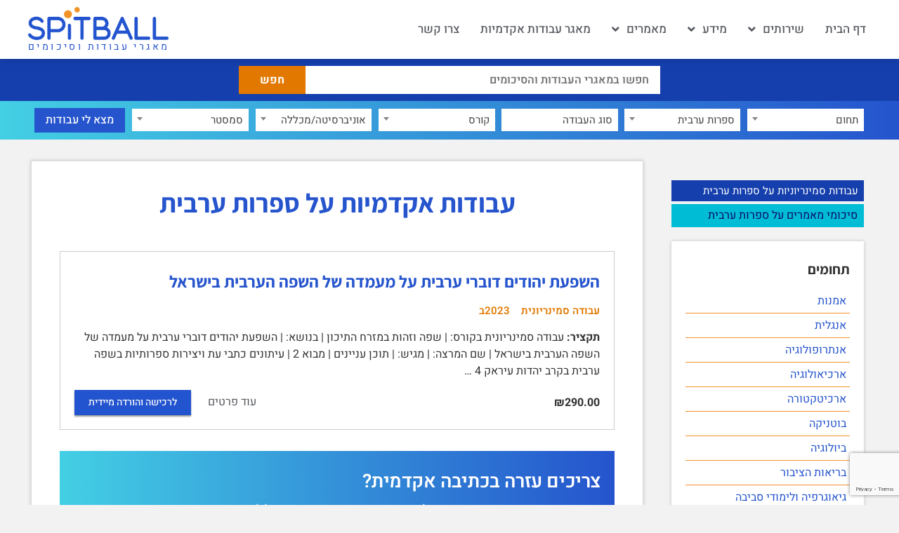

--- FILE ---
content_type: text/html; charset=UTF-8
request_url: https://spitball.co/item/tag/%D7%A1%D7%A4%D7%A8%D7%95%D7%AA-%D7%A2%D7%A8%D7%91%D7%99%D7%AA/
body_size: 29447
content:
<!doctype html>
<html dir="rtl" lang="he-IL">
<head>
	<meta charset="UTF-8">
	<meta name="viewport" content="width=device-width, initial-scale=1">
	<link rel="profile" href="https://gmpg.org/xfn/11">
	<meta name='robots' content='index, follow, max-image-preview:large, max-snippet:-1, max-video-preview:-1' />
	<style>img:is([sizes="auto" i], [sizes^="auto," i]) { contain-intrinsic-size: 3000px 1500px }</style>
	
	<!-- This site is optimized with the Yoast SEO plugin v26.6 - https://yoast.com/wordpress/plugins/seo/ -->
	<title>עבודות אקדמיות  על ספרות ערבית   - Spitball.co - עבודות אקדמיות</title>
	<link rel="canonical" href="https://spitball.co/item/tag/ספרות-ערבית/" />
	<meta property="og:locale" content="he_IL" />
	<meta property="og:type" content="article" />
	<meta property="og:title" content="עבודות אקדמיות  על ספרות ערבית   - Spitball.co - עבודות אקדמיות" />
	<meta property="og:url" content="https://spitball.co/item/tag/ספרות-ערבית/" />
	<meta property="og:site_name" content="ספיטבול Spitball.co" />
	<meta property="og:image" content="https://spitball.co/wp-content/uploads/2024/02/spitball.co_.jpg" />
	<meta property="og:image:width" content="1200" />
	<meta property="og:image:height" content="586" />
	<meta property="og:image:type" content="image/jpeg" />
	<meta name="twitter:card" content="summary_large_image" />
	<script type="application/ld+json" class="yoast-schema-graph">{"@context":"https://schema.org","@graph":[{"@type":"CollectionPage","@id":"https://spitball.co/item/tag/%d7%a1%d7%a4%d7%a8%d7%95%d7%aa-%d7%a2%d7%a8%d7%91%d7%99%d7%aa/","url":"https://spitball.co/item/tag/%d7%a1%d7%a4%d7%a8%d7%95%d7%aa-%d7%a2%d7%a8%d7%91%d7%99%d7%aa/","name":"ארכיון ספרות ערבית - ספיטבול Spitball.co","isPartOf":{"@id":"https://spitball.co/#website"},"breadcrumb":{"@id":"https://spitball.co/item/tag/%d7%a1%d7%a4%d7%a8%d7%95%d7%aa-%d7%a2%d7%a8%d7%91%d7%99%d7%aa/#breadcrumb"},"inLanguage":"he-IL"},{"@type":"BreadcrumbList","@id":"https://spitball.co/item/tag/%d7%a1%d7%a4%d7%a8%d7%95%d7%aa-%d7%a2%d7%a8%d7%91%d7%99%d7%aa/#breadcrumb","itemListElement":[{"@type":"ListItem","position":1,"name":"דף הבית","item":"https://spitball.co/"},{"@type":"ListItem","position":2,"name":"ספרות ערבית"}]},{"@type":"WebSite","@id":"https://spitball.co/#website","url":"https://spitball.co/","name":"ספיטבול Spitball.co","description":"מאגרי עבודות וסיכומים","publisher":{"@id":"https://spitball.co/#organization"},"potentialAction":[{"@type":"SearchAction","target":{"@type":"EntryPoint","urlTemplate":"https://spitball.co/?s={search_term_string}"},"query-input":{"@type":"PropertyValueSpecification","valueRequired":true,"valueName":"search_term_string"}}],"inLanguage":"he-IL"},{"@type":"Organization","@id":"https://spitball.co/#organization","name":"Spitball.co","url":"https://spitball.co/","logo":{"@type":"ImageObject","inLanguage":"he-IL","@id":"https://spitball.co/#/schema/logo/image/","url":"https://spitball.co/wp-content/uploads/2022/06/spitball-logo.png","contentUrl":"https://spitball.co/wp-content/uploads/2022/06/spitball-logo.png","width":599,"height":140,"caption":"Spitball.co"},"image":{"@id":"https://spitball.co/#/schema/logo/image/"}}]}</script>
	<!-- / Yoast SEO plugin. -->


<link rel='dns-prefetch' href='//cdn.jsdelivr.net' />
<link rel='dns-prefetch' href='//code.jquery.com' />
<script>
window._wpemojiSettings = {"baseUrl":"https:\/\/s.w.org\/images\/core\/emoji\/16.0.1\/72x72\/","ext":".png","svgUrl":"https:\/\/s.w.org\/images\/core\/emoji\/16.0.1\/svg\/","svgExt":".svg","source":{"concatemoji":"https:\/\/spitball.co\/wp-includes\/js\/wp-emoji-release.min.js?ver=6.8.3"}};
/*! This file is auto-generated */
!function(s,n){var o,i,e;function c(e){try{var t={supportTests:e,timestamp:(new Date).valueOf()};sessionStorage.setItem(o,JSON.stringify(t))}catch(e){}}function p(e,t,n){e.clearRect(0,0,e.canvas.width,e.canvas.height),e.fillText(t,0,0);var t=new Uint32Array(e.getImageData(0,0,e.canvas.width,e.canvas.height).data),a=(e.clearRect(0,0,e.canvas.width,e.canvas.height),e.fillText(n,0,0),new Uint32Array(e.getImageData(0,0,e.canvas.width,e.canvas.height).data));return t.every(function(e,t){return e===a[t]})}function u(e,t){e.clearRect(0,0,e.canvas.width,e.canvas.height),e.fillText(t,0,0);for(var n=e.getImageData(16,16,1,1),a=0;a<n.data.length;a++)if(0!==n.data[a])return!1;return!0}function f(e,t,n,a){switch(t){case"flag":return n(e,"\ud83c\udff3\ufe0f\u200d\u26a7\ufe0f","\ud83c\udff3\ufe0f\u200b\u26a7\ufe0f")?!1:!n(e,"\ud83c\udde8\ud83c\uddf6","\ud83c\udde8\u200b\ud83c\uddf6")&&!n(e,"\ud83c\udff4\udb40\udc67\udb40\udc62\udb40\udc65\udb40\udc6e\udb40\udc67\udb40\udc7f","\ud83c\udff4\u200b\udb40\udc67\u200b\udb40\udc62\u200b\udb40\udc65\u200b\udb40\udc6e\u200b\udb40\udc67\u200b\udb40\udc7f");case"emoji":return!a(e,"\ud83e\udedf")}return!1}function g(e,t,n,a){var r="undefined"!=typeof WorkerGlobalScope&&self instanceof WorkerGlobalScope?new OffscreenCanvas(300,150):s.createElement("canvas"),o=r.getContext("2d",{willReadFrequently:!0}),i=(o.textBaseline="top",o.font="600 32px Arial",{});return e.forEach(function(e){i[e]=t(o,e,n,a)}),i}function t(e){var t=s.createElement("script");t.src=e,t.defer=!0,s.head.appendChild(t)}"undefined"!=typeof Promise&&(o="wpEmojiSettingsSupports",i=["flag","emoji"],n.supports={everything:!0,everythingExceptFlag:!0},e=new Promise(function(e){s.addEventListener("DOMContentLoaded",e,{once:!0})}),new Promise(function(t){var n=function(){try{var e=JSON.parse(sessionStorage.getItem(o));if("object"==typeof e&&"number"==typeof e.timestamp&&(new Date).valueOf()<e.timestamp+604800&&"object"==typeof e.supportTests)return e.supportTests}catch(e){}return null}();if(!n){if("undefined"!=typeof Worker&&"undefined"!=typeof OffscreenCanvas&&"undefined"!=typeof URL&&URL.createObjectURL&&"undefined"!=typeof Blob)try{var e="postMessage("+g.toString()+"("+[JSON.stringify(i),f.toString(),p.toString(),u.toString()].join(",")+"));",a=new Blob([e],{type:"text/javascript"}),r=new Worker(URL.createObjectURL(a),{name:"wpTestEmojiSupports"});return void(r.onmessage=function(e){c(n=e.data),r.terminate(),t(n)})}catch(e){}c(n=g(i,f,p,u))}t(n)}).then(function(e){for(var t in e)n.supports[t]=e[t],n.supports.everything=n.supports.everything&&n.supports[t],"flag"!==t&&(n.supports.everythingExceptFlag=n.supports.everythingExceptFlag&&n.supports[t]);n.supports.everythingExceptFlag=n.supports.everythingExceptFlag&&!n.supports.flag,n.DOMReady=!1,n.readyCallback=function(){n.DOMReady=!0}}).then(function(){return e}).then(function(){var e;n.supports.everything||(n.readyCallback(),(e=n.source||{}).concatemoji?t(e.concatemoji):e.wpemoji&&e.twemoji&&(t(e.twemoji),t(e.wpemoji)))}))}((window,document),window._wpemojiSettings);
</script>

<link rel='stylesheet' id='wpb_wmca_accordion_style-css' href='https://spitball.co/wp-content/plugins/wpb-accordion-menu-or-category/elementor/../assets/css/wpb_wmca_style.css?ver=1.0' media='all' />
<style id='wp-emoji-styles-inline-css'>

	img.wp-smiley, img.emoji {
		display: inline !important;
		border: none !important;
		box-shadow: none !important;
		height: 1em !important;
		width: 1em !important;
		margin: 0 0.07em !important;
		vertical-align: -0.1em !important;
		background: none !important;
		padding: 0 !important;
	}
</style>
<link rel='stylesheet' id='wp-block-library-rtl-css' href='https://spitball.co/wp-includes/css/dist/block-library/style-rtl.min.css?ver=6.8.3' media='all' />
<style id='global-styles-inline-css'>
:root{--wp--preset--aspect-ratio--square: 1;--wp--preset--aspect-ratio--4-3: 4/3;--wp--preset--aspect-ratio--3-4: 3/4;--wp--preset--aspect-ratio--3-2: 3/2;--wp--preset--aspect-ratio--2-3: 2/3;--wp--preset--aspect-ratio--16-9: 16/9;--wp--preset--aspect-ratio--9-16: 9/16;--wp--preset--color--black: #000000;--wp--preset--color--cyan-bluish-gray: #abb8c3;--wp--preset--color--white: #ffffff;--wp--preset--color--pale-pink: #f78da7;--wp--preset--color--vivid-red: #cf2e2e;--wp--preset--color--luminous-vivid-orange: #ff6900;--wp--preset--color--luminous-vivid-amber: #fcb900;--wp--preset--color--light-green-cyan: #7bdcb5;--wp--preset--color--vivid-green-cyan: #00d084;--wp--preset--color--pale-cyan-blue: #8ed1fc;--wp--preset--color--vivid-cyan-blue: #0693e3;--wp--preset--color--vivid-purple: #9b51e0;--wp--preset--gradient--vivid-cyan-blue-to-vivid-purple: linear-gradient(135deg,rgba(6,147,227,1) 0%,rgb(155,81,224) 100%);--wp--preset--gradient--light-green-cyan-to-vivid-green-cyan: linear-gradient(135deg,rgb(122,220,180) 0%,rgb(0,208,130) 100%);--wp--preset--gradient--luminous-vivid-amber-to-luminous-vivid-orange: linear-gradient(135deg,rgba(252,185,0,1) 0%,rgba(255,105,0,1) 100%);--wp--preset--gradient--luminous-vivid-orange-to-vivid-red: linear-gradient(135deg,rgba(255,105,0,1) 0%,rgb(207,46,46) 100%);--wp--preset--gradient--very-light-gray-to-cyan-bluish-gray: linear-gradient(135deg,rgb(238,238,238) 0%,rgb(169,184,195) 100%);--wp--preset--gradient--cool-to-warm-spectrum: linear-gradient(135deg,rgb(74,234,220) 0%,rgb(151,120,209) 20%,rgb(207,42,186) 40%,rgb(238,44,130) 60%,rgb(251,105,98) 80%,rgb(254,248,76) 100%);--wp--preset--gradient--blush-light-purple: linear-gradient(135deg,rgb(255,206,236) 0%,rgb(152,150,240) 100%);--wp--preset--gradient--blush-bordeaux: linear-gradient(135deg,rgb(254,205,165) 0%,rgb(254,45,45) 50%,rgb(107,0,62) 100%);--wp--preset--gradient--luminous-dusk: linear-gradient(135deg,rgb(255,203,112) 0%,rgb(199,81,192) 50%,rgb(65,88,208) 100%);--wp--preset--gradient--pale-ocean: linear-gradient(135deg,rgb(255,245,203) 0%,rgb(182,227,212) 50%,rgb(51,167,181) 100%);--wp--preset--gradient--electric-grass: linear-gradient(135deg,rgb(202,248,128) 0%,rgb(113,206,126) 100%);--wp--preset--gradient--midnight: linear-gradient(135deg,rgb(2,3,129) 0%,rgb(40,116,252) 100%);--wp--preset--font-size--small: 13px;--wp--preset--font-size--medium: 20px;--wp--preset--font-size--large: 36px;--wp--preset--font-size--x-large: 42px;--wp--preset--spacing--20: 0.44rem;--wp--preset--spacing--30: 0.67rem;--wp--preset--spacing--40: 1rem;--wp--preset--spacing--50: 1.5rem;--wp--preset--spacing--60: 2.25rem;--wp--preset--spacing--70: 3.38rem;--wp--preset--spacing--80: 5.06rem;--wp--preset--shadow--natural: 6px 6px 9px rgba(0, 0, 0, 0.2);--wp--preset--shadow--deep: 12px 12px 50px rgba(0, 0, 0, 0.4);--wp--preset--shadow--sharp: 6px 6px 0px rgba(0, 0, 0, 0.2);--wp--preset--shadow--outlined: 6px 6px 0px -3px rgba(255, 255, 255, 1), 6px 6px rgba(0, 0, 0, 1);--wp--preset--shadow--crisp: 6px 6px 0px rgba(0, 0, 0, 1);}:root { --wp--style--global--content-size: 800px;--wp--style--global--wide-size: 1200px; }:where(body) { margin: 0; }.wp-site-blocks > .alignleft { float: left; margin-right: 2em; }.wp-site-blocks > .alignright { float: right; margin-left: 2em; }.wp-site-blocks > .aligncenter { justify-content: center; margin-left: auto; margin-right: auto; }:where(.wp-site-blocks) > * { margin-block-start: 24px; margin-block-end: 0; }:where(.wp-site-blocks) > :first-child { margin-block-start: 0; }:where(.wp-site-blocks) > :last-child { margin-block-end: 0; }:root { --wp--style--block-gap: 24px; }:root :where(.is-layout-flow) > :first-child{margin-block-start: 0;}:root :where(.is-layout-flow) > :last-child{margin-block-end: 0;}:root :where(.is-layout-flow) > *{margin-block-start: 24px;margin-block-end: 0;}:root :where(.is-layout-constrained) > :first-child{margin-block-start: 0;}:root :where(.is-layout-constrained) > :last-child{margin-block-end: 0;}:root :where(.is-layout-constrained) > *{margin-block-start: 24px;margin-block-end: 0;}:root :where(.is-layout-flex){gap: 24px;}:root :where(.is-layout-grid){gap: 24px;}.is-layout-flow > .alignleft{float: left;margin-inline-start: 0;margin-inline-end: 2em;}.is-layout-flow > .alignright{float: right;margin-inline-start: 2em;margin-inline-end: 0;}.is-layout-flow > .aligncenter{margin-left: auto !important;margin-right: auto !important;}.is-layout-constrained > .alignleft{float: left;margin-inline-start: 0;margin-inline-end: 2em;}.is-layout-constrained > .alignright{float: right;margin-inline-start: 2em;margin-inline-end: 0;}.is-layout-constrained > .aligncenter{margin-left: auto !important;margin-right: auto !important;}.is-layout-constrained > :where(:not(.alignleft):not(.alignright):not(.alignfull)){max-width: var(--wp--style--global--content-size);margin-left: auto !important;margin-right: auto !important;}.is-layout-constrained > .alignwide{max-width: var(--wp--style--global--wide-size);}body .is-layout-flex{display: flex;}.is-layout-flex{flex-wrap: wrap;align-items: center;}.is-layout-flex > :is(*, div){margin: 0;}body .is-layout-grid{display: grid;}.is-layout-grid > :is(*, div){margin: 0;}body{padding-top: 0px;padding-right: 0px;padding-bottom: 0px;padding-left: 0px;}a:where(:not(.wp-element-button)){text-decoration: underline;}:root :where(.wp-element-button, .wp-block-button__link){background-color: #32373c;border-width: 0;color: #fff;font-family: inherit;font-size: inherit;line-height: inherit;padding: calc(0.667em + 2px) calc(1.333em + 2px);text-decoration: none;}.has-black-color{color: var(--wp--preset--color--black) !important;}.has-cyan-bluish-gray-color{color: var(--wp--preset--color--cyan-bluish-gray) !important;}.has-white-color{color: var(--wp--preset--color--white) !important;}.has-pale-pink-color{color: var(--wp--preset--color--pale-pink) !important;}.has-vivid-red-color{color: var(--wp--preset--color--vivid-red) !important;}.has-luminous-vivid-orange-color{color: var(--wp--preset--color--luminous-vivid-orange) !important;}.has-luminous-vivid-amber-color{color: var(--wp--preset--color--luminous-vivid-amber) !important;}.has-light-green-cyan-color{color: var(--wp--preset--color--light-green-cyan) !important;}.has-vivid-green-cyan-color{color: var(--wp--preset--color--vivid-green-cyan) !important;}.has-pale-cyan-blue-color{color: var(--wp--preset--color--pale-cyan-blue) !important;}.has-vivid-cyan-blue-color{color: var(--wp--preset--color--vivid-cyan-blue) !important;}.has-vivid-purple-color{color: var(--wp--preset--color--vivid-purple) !important;}.has-black-background-color{background-color: var(--wp--preset--color--black) !important;}.has-cyan-bluish-gray-background-color{background-color: var(--wp--preset--color--cyan-bluish-gray) !important;}.has-white-background-color{background-color: var(--wp--preset--color--white) !important;}.has-pale-pink-background-color{background-color: var(--wp--preset--color--pale-pink) !important;}.has-vivid-red-background-color{background-color: var(--wp--preset--color--vivid-red) !important;}.has-luminous-vivid-orange-background-color{background-color: var(--wp--preset--color--luminous-vivid-orange) !important;}.has-luminous-vivid-amber-background-color{background-color: var(--wp--preset--color--luminous-vivid-amber) !important;}.has-light-green-cyan-background-color{background-color: var(--wp--preset--color--light-green-cyan) !important;}.has-vivid-green-cyan-background-color{background-color: var(--wp--preset--color--vivid-green-cyan) !important;}.has-pale-cyan-blue-background-color{background-color: var(--wp--preset--color--pale-cyan-blue) !important;}.has-vivid-cyan-blue-background-color{background-color: var(--wp--preset--color--vivid-cyan-blue) !important;}.has-vivid-purple-background-color{background-color: var(--wp--preset--color--vivid-purple) !important;}.has-black-border-color{border-color: var(--wp--preset--color--black) !important;}.has-cyan-bluish-gray-border-color{border-color: var(--wp--preset--color--cyan-bluish-gray) !important;}.has-white-border-color{border-color: var(--wp--preset--color--white) !important;}.has-pale-pink-border-color{border-color: var(--wp--preset--color--pale-pink) !important;}.has-vivid-red-border-color{border-color: var(--wp--preset--color--vivid-red) !important;}.has-luminous-vivid-orange-border-color{border-color: var(--wp--preset--color--luminous-vivid-orange) !important;}.has-luminous-vivid-amber-border-color{border-color: var(--wp--preset--color--luminous-vivid-amber) !important;}.has-light-green-cyan-border-color{border-color: var(--wp--preset--color--light-green-cyan) !important;}.has-vivid-green-cyan-border-color{border-color: var(--wp--preset--color--vivid-green-cyan) !important;}.has-pale-cyan-blue-border-color{border-color: var(--wp--preset--color--pale-cyan-blue) !important;}.has-vivid-cyan-blue-border-color{border-color: var(--wp--preset--color--vivid-cyan-blue) !important;}.has-vivid-purple-border-color{border-color: var(--wp--preset--color--vivid-purple) !important;}.has-vivid-cyan-blue-to-vivid-purple-gradient-background{background: var(--wp--preset--gradient--vivid-cyan-blue-to-vivid-purple) !important;}.has-light-green-cyan-to-vivid-green-cyan-gradient-background{background: var(--wp--preset--gradient--light-green-cyan-to-vivid-green-cyan) !important;}.has-luminous-vivid-amber-to-luminous-vivid-orange-gradient-background{background: var(--wp--preset--gradient--luminous-vivid-amber-to-luminous-vivid-orange) !important;}.has-luminous-vivid-orange-to-vivid-red-gradient-background{background: var(--wp--preset--gradient--luminous-vivid-orange-to-vivid-red) !important;}.has-very-light-gray-to-cyan-bluish-gray-gradient-background{background: var(--wp--preset--gradient--very-light-gray-to-cyan-bluish-gray) !important;}.has-cool-to-warm-spectrum-gradient-background{background: var(--wp--preset--gradient--cool-to-warm-spectrum) !important;}.has-blush-light-purple-gradient-background{background: var(--wp--preset--gradient--blush-light-purple) !important;}.has-blush-bordeaux-gradient-background{background: var(--wp--preset--gradient--blush-bordeaux) !important;}.has-luminous-dusk-gradient-background{background: var(--wp--preset--gradient--luminous-dusk) !important;}.has-pale-ocean-gradient-background{background: var(--wp--preset--gradient--pale-ocean) !important;}.has-electric-grass-gradient-background{background: var(--wp--preset--gradient--electric-grass) !important;}.has-midnight-gradient-background{background: var(--wp--preset--gradient--midnight) !important;}.has-small-font-size{font-size: var(--wp--preset--font-size--small) !important;}.has-medium-font-size{font-size: var(--wp--preset--font-size--medium) !important;}.has-large-font-size{font-size: var(--wp--preset--font-size--large) !important;}.has-x-large-font-size{font-size: var(--wp--preset--font-size--x-large) !important;}
:root :where(.wp-block-pullquote){font-size: 1.5em;line-height: 1.6;}
</style>
<link rel='stylesheet' id='contact-form-7-css' href='https://spitball.co/wp-content/plugins/contact-form-7/includes/css/styles.css?ver=6.1' media='all' />
<link rel='stylesheet' id='contact-form-7-rtl-css' href='https://spitball.co/wp-content/plugins/contact-form-7/includes/css/styles-rtl.css?ver=6.1' media='all' />
<link rel='stylesheet' id='edd-styles-css' href='https://spitball.co/wp-content/plugins/easy-digital-downloads/templates/edd.min.css?ver=2.11.6' media='all' />
<link rel='stylesheet' id='yop-public-css' href='https://spitball.co/wp-content/plugins/yop-poll/public/assets/css/yop-poll-public-6.5.37.css?ver=6.8.3' media='all' />
<link rel='stylesheet' id='hello-elementor-css' href='https://spitball.co/wp-content/themes/hello-elementor/assets/css/reset.css?ver=3.4.4' media='all' />
<link rel='stylesheet' id='hello-elementor-theme-style-css' href='https://spitball.co/wp-content/themes/hello-elementor/assets/css/theme.css?ver=3.4.4' media='all' />
<link rel='stylesheet' id='hello-elementor-header-footer-css' href='https://spitball.co/wp-content/themes/hello-elementor/assets/css/header-footer.css?ver=3.4.4' media='all' />
<link rel='stylesheet' id='elementor-frontend-css' href='https://spitball.co/wp-content/plugins/elementor/assets/css/frontend-rtl.min.css?ver=3.32.4' media='all' />
<link rel='stylesheet' id='elementor-post-9-css' href='https://spitball.co/wp-content/uploads/elementor/css/post-9.css?ver=1768900276' media='all' />
<link rel='stylesheet' id='widget-nav-menu-css' href='https://spitball.co/wp-content/plugins/elementor-pro/assets/css/widget-nav-menu-rtl.min.css?ver=3.32.2' media='all' />
<link rel='stylesheet' id='widget-image-css' href='https://spitball.co/wp-content/plugins/elementor/assets/css/widget-image-rtl.min.css?ver=3.32.4' media='all' />
<link rel='stylesheet' id='widget-heading-css' href='https://spitball.co/wp-content/plugins/elementor/assets/css/widget-heading-rtl.min.css?ver=3.32.4' media='all' />
<link rel='stylesheet' id='e-sticky-css' href='https://spitball.co/wp-content/plugins/elementor-pro/assets/css/modules/sticky.min.css?ver=3.32.2' media='all' />
<link rel='stylesheet' id='swiper-css' href='https://spitball.co/wp-content/plugins/elementor/assets/lib/swiper/v8/css/swiper.min.css?ver=8.4.5' media='all' />
<link rel='stylesheet' id='e-swiper-css' href='https://spitball.co/wp-content/plugins/elementor/assets/css/conditionals/e-swiper.min.css?ver=3.32.4' media='all' />
<link rel='stylesheet' id='widget-spacer-css' href='https://spitball.co/wp-content/plugins/elementor/assets/css/widget-spacer-rtl.min.css?ver=3.32.4' media='all' />
<link rel='stylesheet' id='elementor-icons-css' href='https://spitball.co/wp-content/plugins/elementor/assets/lib/eicons/css/elementor-icons.min.css?ver=5.44.0' media='all' />
<link rel='stylesheet' id='elementor-post-73-css' href='https://spitball.co/wp-content/uploads/elementor/css/post-73.css?ver=1768900275' media='all' />
<link rel='stylesheet' id='elementor-post-82-css' href='https://spitball.co/wp-content/uploads/elementor/css/post-82.css?ver=1768900275' media='all' />
<link rel='stylesheet' id='elementor-post-1250-css' href='https://spitball.co/wp-content/uploads/elementor/css/post-1250.css?ver=1768900284' media='all' />
<link rel='stylesheet' id='jquery_ui_style-css' href='https://code.jquery.com/ui/1.13.0/themes/smoothness/jquery-ui.css?ver=6.8.3' media='all' />
<link rel='stylesheet' id='select2_style-css' href='https://cdn.jsdelivr.net/npm/select2@4.1.0-rc.0/dist/css/select2.min.css?ver=6.8.3' media='all' />
<link rel='stylesheet' id='hello-elementor-child-style-css' href='https://spitball.co/wp-content/themes/hello-theme-child-master/style.css?ver=1.0.0' media='all' />
<link rel='stylesheet' id='elementor-gf-local-assistant-css' href='https://spitball.co/wp-content/uploads/elementor/google-fonts/css/assistant.css?ver=1751463608' media='all' />
<link rel='stylesheet' id='elementor-gf-local-heebo-css' href='https://spitball.co/wp-content/uploads/elementor/google-fonts/css/heebo.css?ver=1751463614' media='all' />
<link rel='stylesheet' id='elementor-icons-shared-0-css' href='https://spitball.co/wp-content/plugins/elementor/assets/lib/font-awesome/css/fontawesome.min.css?ver=5.15.3' media='all' />
<link rel='stylesheet' id='elementor-icons-fa-brands-css' href='https://spitball.co/wp-content/plugins/elementor/assets/lib/font-awesome/css/brands.min.css?ver=5.15.3' media='all' />
<link rel='stylesheet' id='elementor-icons-fa-solid-css' href='https://spitball.co/wp-content/plugins/elementor/assets/lib/font-awesome/css/solid.min.css?ver=5.15.3' media='all' />
<script src="https://spitball.co/wp-includes/js/jquery/jquery.min.js?ver=3.7.1" id="jquery-core-js"></script>
<script src="https://spitball.co/wp-includes/js/jquery/jquery-migrate.min.js?ver=3.4.1" id="jquery-migrate-js"></script>
<script id="yop-public-js-extra">
var objectL10n = {"yopPollParams":{"urlParams":{"ajax":"https:\/\/spitball.co\/wp-admin\/admin-ajax.php","wpLogin":"https:\/\/spitball.co\/62nwjom8a2dz\/?redirect_to=https%3A%2F%2Fspitball.co%2Fwp-admin%2Fadmin-ajax.php%3Faction%3Dyop_poll_record_wordpress_vote"},"apiParams":{"reCaptcha":{"siteKey":""},"reCaptchaV2Invisible":{"siteKey":""},"reCaptchaV3":{"siteKey":""},"hCaptcha":{"siteKey":""},"cloudflareTurnstile":{"siteKey":""}},"captchaParams":{"imgPath":"https:\/\/spitball.co\/wp-content\/plugins\/yop-poll\/public\/assets\/img\/","url":"https:\/\/spitball.co\/wp-content\/plugins\/yop-poll\/app.php","accessibilityAlt":"Sound icon","accessibilityTitle":"Accessibility option: listen to a question and answer it!","accessibilityDescription":"Type below the <strong>answer<\/strong> to what you hear. Numbers or words:","explanation":"Click or touch the <strong>ANSWER<\/strong>","refreshAlt":"Refresh\/reload icon","refreshTitle":"Refresh\/reload: get new images and accessibility option!"},"voteParams":{"invalidPoll":"Invalid Poll","noAnswersSelected":"No answer selected","minAnswersRequired":"At least {min_answers_allowed} answer(s) required","maxAnswersRequired":"A max of {max_answers_allowed} answer(s) accepted","noAnswerForOther":"No other answer entered","noValueForCustomField":"{custom_field_name} is required","tooManyCharsForCustomField":"Text for {custom_field_name} is too long","consentNotChecked":"You must agree to our terms and conditions","noCaptchaSelected":"Captcha is required","thankYou":"\u05ea\u05d5\u05d3\u05d4 \u05e2\u05dc \u05d4\u05e6\u05d1\u05e2\u05ea\u05da!"},"resultsParams":{"singleVote":"vote","multipleVotes":"votes","singleAnswer":"answer","multipleAnswers":"answers"}}};
</script>
<script src="https://spitball.co/wp-content/plugins/yop-poll/public/assets/js/yop-poll-public-6.5.37.min.js?ver=6.8.3" id="yop-public-js"></script>
<meta name="generator" content="Easy Digital Downloads v2.11.6" />
        <meta property="og:image" content="https://spitball.co/wp-content/uploads/2025/09/facebook-profile-1.png" />
        <meta property="og:image:width" content="680" />
        <meta property="og:image:height" content="680" />
        <meta name="generator" content="EDD FES v2.7.1" />
<meta name="generator" content="Elementor 3.32.4; features: additional_custom_breakpoints; settings: css_print_method-external, google_font-enabled, font_display-auto">
			<style>
				.e-con.e-parent:nth-of-type(n+4):not(.e-lazyloaded):not(.e-no-lazyload),
				.e-con.e-parent:nth-of-type(n+4):not(.e-lazyloaded):not(.e-no-lazyload) * {
					background-image: none !important;
				}
				@media screen and (max-height: 1024px) {
					.e-con.e-parent:nth-of-type(n+3):not(.e-lazyloaded):not(.e-no-lazyload),
					.e-con.e-parent:nth-of-type(n+3):not(.e-lazyloaded):not(.e-no-lazyload) * {
						background-image: none !important;
					}
				}
				@media screen and (max-height: 640px) {
					.e-con.e-parent:nth-of-type(n+2):not(.e-lazyloaded):not(.e-no-lazyload),
					.e-con.e-parent:nth-of-type(n+2):not(.e-lazyloaded):not(.e-no-lazyload) * {
						background-image: none !important;
					}
				}
			</style>
			<!-- Google tag (gtag.js) -->
<script async src="https://www.googletagmanager.com/gtag/js?id=G-LJ2KBENHBP"></script>
<script>
  window.dataLayer = window.dataLayer || [];
  function gtag(){dataLayer.push(arguments);}
  gtag('js', new Date());

  gtag('config', 'G-LJ2KBENHBP');
</script><link rel="icon" href="https://spitball.co/wp-content/uploads/2022/06/cropped-spitball-fav-32x32.png" sizes="32x32" />
<link rel="icon" href="https://spitball.co/wp-content/uploads/2022/06/cropped-spitball-fav-192x192.png" sizes="192x192" />
<link rel="apple-touch-icon" href="https://spitball.co/wp-content/uploads/2022/06/cropped-spitball-fav-180x180.png" />
<meta name="msapplication-TileImage" content="https://spitball.co/wp-content/uploads/2022/06/cropped-spitball-fav-270x270.png" />
		<style id="wp-custom-css">
			body {
	font-family: "Heebo", sans-serif;
}
#pojo-a11y-toolbar .pojo-a11y-toolbar-toggle a {
    zoom: .8;
    border-radius: 50%;
    margin-left: 10px;
}

.wpcf7-form-control.wpcf7-radio span {
	margin-left:6px
}

/* Anchor Offset */
h2[id], h3[id], h4[id] {
	padding-top: 100px; 
	margin-top: -100px;
}
body:not(.elementor-editor-active) .elementor-widget-menu-anchor {
   position: relative;
   z-index: -1;
 }

body:not(.elementor-editor-active) .elementor-menu-anchor:before {
   content: "";
   display: block;
   height: 100px; 
   margin: -100px 0 0; 
   visibility: hidden;
   pointer-events: none;
 }

.wpcf7 [type="submit"] {
	border:0;
	border-radius:0;
}
/* Poll */
.bootstrap-yop label {
	font-family: "Heebo", sans-serif!important
}
.bootstrap-yop .basic-question-title h5 {
	font-family: "Assistant", sans-serif!important;
	font-weight:800!important;
	font-size:22px!important;
	color: #153FAD!important;
	    margin: 0 10px 20px 0!important;
	padding-left:65px!important;
	text-align: right!important;
	position:relative
}
.bootstrap-yop .basic-question-title h5:before {
    content: "?";
    font-size: 36px;
    width: 55px;
    height: 55px;
    position: absolute;
    top: -10px;
    padding-top: 3px;
    left: 0;
    background: url(https://spitball.co/wp-content/uploads/2023/01/bubble.png);
    background-size: cover;
    text-align: center;
}
.bootstrap-yop .basic-vote .button.basic-vote-button {
	    background: #143CA4!important;
    border: none!important;
    color: #fff!important;
    text-decoration: none!important;
    font-weight: 700!important;
    font-size: 16px!important;
    font-family: "Asisstant", sans-serif!important; 
    margin: 0!important;
    padding: 8px 40px!important;
	display:block;
	transition: all 200ms ease-in;
}
.bootstrap-yop .basic-vote .button.basic-vote-button:hover {
	background: #222!important
}
.basic-yop-poll-container .basic-vote {
    margin-right: 10px!important;
    margin-left: 10px!important;
}
.basic-yop-poll-container ul.basic-answers {
    padding-right: 0;
}
.basic-yop-poll-container .basic-answer .basic-answer-content {
    margin-right: 0!important;
}
.basic-yop-poll-container .basic-answer {
    margin-top: 0!important;
    margin-bottom: 0!important;
}
.basic-yop-poll-container input[type=checkbox], .basic-yop-poll-container input[type=radio] {
    margin: 4px 8px!important;
}
.bootstrap-yop label {
    display: flex!important;
    align-content: center;
    align-items: center;
}
.basic-yop-poll-container .basic-answer .basic-text {
	font-size:15px!important
}
.basic-yop-poll-container ul.basic-answers li.basic-other-answer {
	display:flex
}
.basic-yop-poll-container .basic-answer:last-child .basic-answer-content {
	min-width: 65px;
}
.basic-yop-poll-container ul.basic-answers li.basic-other-answer .col-md-6.col-sm-6.col-xs-12 {
	padding: 0 0 0 11px!important;
	    width: 100%!important;
}
.bootstrap-yop .form-control {
    height: 30px!important;
    padding: 4px 8px !important;
    font-size: 15px!important;
    border: 0!important;
    border-radius: 0!important;
}
.basic-yop-poll-container {
    margin-bottom: 0!important;
}
.pollcontainer {min-height:295px;}

/* REGISTRATION FORM */
.fes-vendor-dashboard .fes-comments-wrap{display:none;}
ul.fes-category-checklist {
    column-count: 1;
}
.icon-arrow-categories{width:12px; height:auto; padding-left:4px;}
ul.fes-category-checklist label.parent-category{
	font-weight:500;
	cursor:pointer;
}
ul.fes-category-checklist label.child-category{
	font-weight:normal;
	cursor:default;
}
ul.fes-category-checklist li {
	list-style-type:none;
}
ul.fes-category-checklist li label {
	padding: 4px;
	margin: 0px 0 4px 0;
}

@media (max-width: 499px) {
    .elementor-widget-container .fes-vendor-dashboard fieldset {
        border: 2px solid #ccc;
        padding: 20px
    }
}

.fes-form-fieldset-registration .last_name{display:none;}
.edd_purchase_submit_wrapper{display:contents}
.edd_cart_remove{
}

.related_items{}
.related_items_title{color: var( --e-global-color-secondary );}
.related_items_list{list-style-type:none;}
.related_items_list li {background-color:#c9f6fc;margin:4px; padding:4px;}
.related_items_link{}
.related_items_link_button{border:1px #cdcdcd solid;padding:4px;margin:0 10px 4px 4px;}
.related_items .edd_download_purchase_form{margin:4px;}

.relatedids{width:14%;display:inline-block;}
.relatedtitles{width:84%;display:inline-block;}
.relatedids textarea, .relatedtitles textarea {
  padding: 5px 10px;
  margin-bottom: 15px;
  min-height: 150px;
  resize: none;
	font-size: 14px;
color: black;
background-attachment: local;
background-image: repeating-linear-gradient(white, white 19px, #ccc 19px, #ccc 20px, white 20px) !important;
line-height: 20px !important;
padding: 0px 2px;
white-space: nowrap;
}
.section_break_1673431119 {margin-bottom:10px !important}
h2.fes-section-title{font-size:24px;margin:5px 0 !important}
/* CLIENTS ACCOUNT */
table#edd_purchase_receipt ul, table#edd_purchase_receipt_products ul.edd_purchase_receipt_files{display:none;}
.dashboard-new-product-button {
  width: max-content;
  margin: auto;
}

fieldset {border:1px solid #ccc; margin-bottom:20px;}
#edd_login_form fieldset legend, #edd_register_form fieldset legend {font-weight:500}
#edd_profile_address_fieldset {display:none;}
.edd-cart-quantity{
	background-color: rgba(150,255,250,0.90);
	padding: 2px 10px;
	margin: 6px -10px 0 0;
	border-radius: 50%;
}
#edd_user_history th{border-top:1px solid #ccc;}
#edd_user_history, #edd_user_history th, #edd_user_history td {
	text-align:right;
}
#edd_purchase_receipt, #edd_purchase_receipt th, #edd_purchase_receipt td {
	text-align:right !important;
}
#edd_purchase_receipt_products, #edd_purchase_receipt_products th, #edd_purchase_receipt_products td {
	text-align:right !important;
}
.fes-vendor-menu ul li{
	float:right !important;
}
.fes-vendor-announcements .fes-vendor-menu{width:fit-content;}
.fa-shopping-basket {
	font-size:24px;
}
.edd-cart-added-alert{
	display: inline-block;
	margin: 16px 10px 0 0;
}
#edd_checkout_cart td, #edd_checkout_cart th {
	text-align:right;
}
#edd_checkout_form_wrap input[type="radio"]{
	margin:0 0 0 5px;
}
#edd_checkout_login_register{
	width: 50%;
	display: inline-grid;
}
#spiball_add_register_form{
	width: 49%;
	display: inline-grid;
	margin-right: 5px;
}
/* Poll Results */
.basic-yop-poll-container .basic-answers-results .progress {
	background: #fff!important;
	margin-top:0!important
}
.basic-answers-results.basic-answers .basic-answer-content .basic-text, .basic-answers-results.basic-answers .basic-answer-content .basic-answer-results-details {
	font-weight: 500!important;
    margin-right: 10px;
	font-size:15px!important;
    font-family: "Heebo", sans-serif!important;
}
.basic-answers-results.basic-answers .basic-answer-content .basic-answer-results-details {
	 margin-right: 6px;
}
.basic-yop-poll-container .basic-answer:last-child .progress {
    margin-right: 11px!important;
}
.basic-yop-poll-container .basic-message {
	border:0!important;
	background:#fff!important;
	font-weight:700!important
}
.basic-yop-poll-container .basic-answers-results .progress .progress-bar {
	    background-color: #2354CF!important;
	border-radius: 4px 0 0 4px!important
}
.basic-yop-poll-container .basic-message {
	margin:10px!important;
	    -webkit-box-align: center;
    -ms-flex-align: center;
    align-items: center;
    justify-content: center;
}
.basic-yop-poll-container .basic-message p {
	font-weight:500!important
}



.edd_purchase_submit_wrapper {
    text-align: right;
}

table#edd_purchase_receipt td,
table#edd_purchase_receipt th,
table#edd_purchase_receipt_products td,
table#edd_purchase_receipt_products th {
    text-align: right;
}

.promo_3_in_row{
	width: 32.5%;
	display: inline-block;
	margin: 3px !important;
}
.ashbar_promo_row {
    border: 1px #ccc solid;
    padding: 20px;
    margin: 10px 0;
	 font-size: 16px;
	 overflow: auto;
}

.ashbar_content_row {
    margin-bottom: 10px
}
.ashbar_price .ashbar_value {
    font-weight: bold;
}

.item_title_id {font-size:20px !important}

.edd_price{display:inline-block;}
.edd_button{float:inline-end;}

/* Filter Articles */

#archive_filter_title{
	padding: 0;
	margin: 0;
	line-height: 1;
	font-size: 38px;
	text-align: center;
  color: var( --e-global-color-primary );
  font-family: var( --e-global-typography-primary-font-family ), Sans-serif;
  font-weight: 700;
}

.filter_articles{border:0;padding:10px 5px 10px 0;}
.filter_articles_form{}
.filter_articles_title{font-size:24px;}
.fltr_select{width:fit-content; min-width:100px; max-width:13%; display:inline; margin:0 2px; padding:6px 4px}
.select2-dropdown, .select2-results, .select2-results__options{width:200px !important;}
.fltr_submit{width:fit-content;display:inline;}
.debug_div{border:1px pink dashed;padding:10px;margin:15px 0;text-align:left;direction:ltr;}

#work_type_container{
		display:inline;
	}
	#work_type_link_open, #work_type_link_open:hover{border: 1px #aaa solid;
		background-color: #fff;
		color: #888;
		padding: 1px 8px;
	text-align:right;}
	.work_type_clear{
		background-color: transparent;
		border: none;
		font-size: 1em;
		font-weight:bold;
		color: #c36;
		text-align: center;
		white-space: nowrap;
		border-radius: 3px;
		position: relative;
		left: 20px;
		top: 2px;
		margin: 0 -7px;}
	ul.work_type_parent_list{margin-bottom: 0px;}
	li.work_type_have_child_item{font-weight:bold;list-style-type:none;}
	ul.work_type_child_list{margin-bottom: 0px;display:none;}
	li.work_type_no_child_item{list-style-type:none;}
	li.work_type_child_item{font-weight:normal;font-style:italic;}

.sicumim_link_container{
  padding: 6px 4px;
	margin:4px 0;
	background-color:#00BCD5;
	color:#336;
}
.sicumim_link{
	color:#0c0c6c;
	display: block;
	padding: 1px 5px;
	margin: 1px 0;
	font-size: 16px;
	line-height:1.1
}

.academagic_link_container{
  padding: 6px 4px;
	margin: 4px 0;
	background-color:#E36C3B;
	color:#336;
}
.academagic_link{
	color:#000000;
	display: block;
	padding: 1px 5px;
	margin: 1px 0;
	font-size: 16px;
	line-height:1.1
}

.seminarion_quiz_link_container{
  padding: 6px 4px;
	margin: 4px 0;
	background-color:#7ABD6E;
	color:#336;
}
.seminarion_quiz_link_container:hover{
  background-color:#fff;
}
.seminarion_quiz_link{
	color:#0c0c6c;
	display: block;
	padding: 1px 5px;
	margin: 1px 0;
	font-size: 16px;
	line-height:1.1
}
.seminarion_quiz_link:hover{
	color:#0c0c6c;
}

.seminarion_link_container{
  padding: 6px 4px;
	margin: 4px 0;
	background-color:#FFC363;
	color:#336;
}
.seminarion_link_container:hover{
  background-color:#9BA1C1;
}
.seminarion_link{
	color:#0c0c6c;
	display: block;
	padding: 1px 5px;
	margin: 1px 0;
	font-size: 16px;
	line-height:1.1
}
.sicumim_link_container:hover, .academagic_link_container:hover,
.seminarion_link_container:hover {
	background:#e27800
}
.sicumim_link_container:hover a, 
.academagic_link_container:hover a,
.sicumim_link:hover, .seminarion_link:hover {
	color:#fff!important
}



/* work_type */
li.activeTax{}
a.activeTax{font-weight:bold !important;}
.work_type_links_container span {
    font-weight: bold;
}

ul.work_type_links {
    padding: 0;
    margin: 0;
    list-style-type: none;
}

ul.work_type_links li {
    display: block;
    background-color: #153FAD;
    padding: 4px 8px;
    margin: 3px 2px
}

ul.work_type_links li:hover {
    background-color: #9BA1C1;
}

ul.work_type_links li a {
    color: #fff;
}

ul.work_type_links li:hover a {
    color: #fff
}

ul.work_type_links li a:hover {
    color: #fff
}

#work_type_links {
    width: auto;
    ;
    display: inline;
    margin: 0 10px;
}

#work_type_links_submit {
    width: 70px
}

.work_type_links_widget_container span {
    font-weight: bold;
}

ul.work_type_links_widget {
    padding: 0;
    margin: 0;
    list-style-type: none;
}

ul.work_type_links_widget li {
    display: block;
    background-color: #153FAD;
    padding: 6px 8px;
    margin: 3px 0;
	line-height:1.1
}

ul.work_type_links_widget li:hover {
    background-color: #e27800;
}

ul.work_type_links_widget li a {
    color: #fff;
	font-size:15px;
	line-height:1.1
}

ul.work_type_links_widget li:hover a {
    color: #fff
}

ul.work_type_links_widget li a:hover {
    color: #fff
}

ul.work_type_home_links_widget li {
    display: block;
}
ul.work_type_links_widget li.activeTax {background-color:#2F8DD6;}

/* Archive */

.ashbar_data_row p {
	margin-bottom: 0.7rem;
}
.ashbar_data_row a {
	color:#e27800;
		font-weight:600;
	font-size:15px
}
.ashbar_data_row a:hover {
	color:#153FAD
}
.ashbar_promo_row .edd_price {
	float:right;
	line-height: 36px;
}
.ashbar_promo_row .edd_button {
	float:left
}
.ashbar_promo_row .taxonomies_terms_links {
	margin-bottom:20px
}
.edd-submit.button.blue {
    color: #fff;
    background: #2354CF;
    border-color: #357ebd;
    border-radius: 0;
    border: 0;
    padding: 8px 20px;
    font-weight: 500;
    -webkit-box-shadow: 0 2px 2px 0 rgb(0 0 0 / 40%);
    box-shadow: 0 2px 2px 0 rgb(0 0 0 / 40%);
}
.edd-submit.button.blue:hover,
.edd-submit.button.blue:focus {
	background: #e27800
}
.work_type_links_widget li ul {
	padding-right:0;
	margin-bottom:8px
}

/* Filter */
.select2-container[dir="rtl"] .select2-selection--single .select2-selection__rendered {
    padding-left: 0;
}
.select2-container--default .select2-selection--single .select2-selection__rendered {
    font-size: 15px;
}
.select2.select2-container.select2-container--default {
    font-size:15px;
    margin:0 5px;
    min-width: calc(14.28% - 5px);
}
#work_type_container {
    display: inline;
    margin: 0 -5px;
}
.select2-container--default, .select2-container--default .select2-selection--single {
    border: 0!important;
    border-radius: 0!important;
     height: 32px!important;
}
.select2-container--default .select2-selection--single .select2-selection__rendered {
     border: 0;
    border-radius: 0;
     line-height: 32px!important;
}
#work_type_link_open {
  height: 32px;
    color: #444;
    line-height: 30px;
} 
.select2-container--default .select2-selection--single .select2-selection__placeholder {
    color: #444;
}
.fltr_submit {
    margin:0 5px 0 -5px;
    display: inline;
    padding: 4px 15px 5px 15px;
    background: #e27800;
    border: 0;
    border-radius: 0;
    font-weight: 500;
    color: #fff;
}
.fltr_submit:hover, .fltr_submit:focus {
    background: #153FAD;
}
.select2-container--default .select2-selection--single .select2-selection__clear {
   margin:-3px 15px 0 5px
}
.ui-draggable .ui-dialog-titlebar {
    cursor: move;
    display: none;
}
.ui-dialog .ui-draggable .ui-dialog-titlebar, .ui-dialog .ui-dialog-buttonpane {
    display: none;
}
.ui-dialog .ui-dialog-content {
    height: auto!important;
	font-family: "Heebo", sans-serif;
    font-size: 16px;
}
.ui-dialog li.work_type_child_item {
    font-style: normal;
    list-style: none;
}
.ui-dialog ul.work_type_parent_list {
    margin-bottom: 0px;
    padding-right: 0;
}
.ui-dialog .work_type_link.select2-selection__clear {
	color:#153FAD;
	font-weight:500
}
.ui-dialog p {
	    border-bottom: 1px solid #ccc;
    padding-bottom: 10px;
}
.nav-links .page-numbers {
	border:1px solid #ddd;
	width:32px; 
	height:32px;
	display:inline-block;
	margin: 0 3px;
	line-height:32px;
}
.nav-links .page-numbers.current, .nav-links a.page-numbers:hover {
    background: #f1f1f1;
}
body:not(.single-download) .edd_download_purchase_form {
	padding-bottom: 15px;
    position: relative;
	min-width: 200px;
	text-align:left
}
body:not(.single-download) .edd-cart-added-alert {
	  position: absolute;
    left: 0;
    bottom: -10px;
    font-size: 14px;
}
body:not(.single-download) .edd-cart-ajax-alert.edd_cart_remove a {
	padding-right:10px
}
#work_type_link_open {
    overflow: hidden;
    max-width: calc(14.28% - 5px);
}
@media (min-width: 1025px) { 
.select2-container--open .select2-dropdown {
	left: -34px;
}
}
@media (max-width: 1024px) {
	.select2-container, .fltr_submit {
		margin:6px!important
	}
	.select2-container, #work_type_container, #work_type_link_open {
		min-width: calc(33% - 12px) !important;
		max-width: calc(33% - 12px) !important;
		width: calc(33% - 12px) !important
	}
	.fltr_submit {
		display: block;
		margin: 6px auto 0 auto!important;
	}
	#archive_filter_title {
		font-size: 28px;
	}
}

.pagination {
	margin:auto;
	text-align:center;
	font-size:18px;
	font-weight:bold;
}
.pagination a.page-numbers{
	font-size:18px;
	font-weight:normal;
}
.tax_desc {
	color:#2554CD;
}
.tax_desc a{
	text-decoration:underline;
}
.page-id-5710, .page-id-5711, .page-id-5712 {background-color:#ffff;}

.page-id-5744 #archive_filter_title, 
.page-id-5746 #archive_filter_title, 
.page-id-5770 #archive_filter_title, 
.page-id-5768 #archive_filter_title {
	margin-bottom:50px;
}


.sidebar_links_bottom_margin {
	padding: 0;
  margin-bottom: 50px !important;
  font-size: 1px;
  height: 1px;
}
.work_type_links_widget_container span{ padding:5px; }

#pay4quotation #p4q_CustomerEmail {
    max-width:100%!important;
    width:100%!important;
}
@media (max-width: 480px) { 
#pay4quotation .p4q-buybutton {
    text-align: center;
}
}

/* MAMANS LIST */
.mamans_list_container{}
.mamans_list_toc{}
.mamans_list_toc_ul{}
.mamans_list_toc_li {}
.mamans_list_toc_a {}
.mamans_list_item_container {
	margin:0;
	display: grid;
  grid-template-columns: 5fr 1fr;
}
.mamans_list_items_container{
	padding-top: 90px;
}
.mamans_list_item_title {}
.mamans_list_item_title_a {
	z-index: 10;
  position: relative;
}
.mamans_list_item_ul {}
.mamans_list_item_li {}
.mamans_list_item_a {
	z-index: 10;
  position: relative;
}
.mamans_form_button_container {
	text-align:left;
	display: grid;
	justify-content: center;
  align-items: center;
	padding-top: 90px;
}
.mamans_form_a_button {}
.mamans_form_button {}
@media (max-width: 780px) { 
.mamans_list_item_container {	
	margin:30px 0 0 0;
	grid-template-columns: 2fr 1fr;
}
}
@media (max-width: 480px) { 
.mamans_list_items_container{
	padding-top: 80px;
}
.mamans_list_item_container {
	display: block;
	margin:50px 0 0 0;
}
.mamans_form_button_container{
	padding-top: 0px
	}
}

/* NEW Payment System */
.download-button-p {text-align:center;}
.greenprice {color:green;}
.form-help {font-size:smaller;}
.error, .pplccfk_user_Error {color:red;}
#paypal-button-container {margin:0 !important}
#sicum_payment_form {text-align:right;}
#sicum_payment_form .buybutton{
	margin-top:20px;
	margin-bottom:0px;
	text-align:left;
}

/* Credit Card -/ form */
.pplccfk_wrapper-pay input.pplccfk_user_Submit {
    background-color: rgb(0, 112, 186) !important;
    border: medium !important;
    border-radius: 23px !important;
    color: rgb(255, 255, 255) !important;
    cursor: pointer !important;
    display: initial !important;
    font-size: 15px !important;
    height: 48px !important;
    line-height: calc(3.2) !important;
    outline: none !important;
    padding: 0px !important;
    text-align: center !important;
    width: 70% !important;
}
.pplccfk_wrapper-pay .pplccfk_p_align_center {text-align:center;margin:10px;}
.pplccfk_wrapper-pay input.pplccfk_cc_field {
    background-color: rgb(255, 255, 255) !important;
    border-color: rgb(183, 188, 191) !important;
    color: rgb(108, 115, 120) !important;
    border-style: solid !important;
    box-sizing: border-box !important;
    font-size: 14px !important;
    height: 48px !important;
    outline: 0px !important;
    padding: 0px 15px 0px !important;			
    text-align: right;
    border-radius: 4px !important;
    border-width: 1px !important;
}
.pplccfk_wrapper-pay input.pplccfk_field_100 { width:90%; }
.pplccfk_wrapper-pay #pplccfk_user_CCEXPDT { margin-left:10px;}
.pplccfk_wrapper-pay input.pplccfk_field_50 { width:43%; }
.pplccfk_wrapper-pay input.pplccfk_field_ltr {direction: ltr;}
.pplccfk_wrapper-pay .pplccfk_user_Error {
    color:red;
    text-align:center;
    font-size: 15px;
    display: block;
    padding:10px;
    width: 85%;
    margin: auto;
}
.pplccfk_wrapper-pay {padding:20px;margin:0;width:100%;height:100%;}

/* PayPal form */
#pplccfk_user_ID {
    background-color: rgb(255, 255, 255) !important;
    border-color: rgb(183, 188, 191) !important;
    color: rgb(108, 115, 120);
    border-style: solid;
    box-sizing: border-box;
    font-size: 15px;
    height: 48px;
    outline: 0px;
    padding: 0px 15px 0px;
    width: 100%;
    direction: ltr;
    text-align: right;
    border-radius: 4px;
    border-width: 1px;
}
#pplccfk_user_ID_Error {
    color:red;
    text-align:center;
    font-size: 15px;
      display: block;
}


/* Loading Spinner */
.orgtst-loader {
  width: 24px;
  aspect-ratio: 1;
  display: grid;
  border-radius: 50%;
  background:
    linear-gradient(0deg ,rgb(0 0 0/50%) 30%,#0000 0 70%,rgb(0 0 0/100%) 0) 50%/8% 100%,
    linear-gradient(90deg,rgb(0 0 0/25%) 30%,#0000 0 70%,rgb(0 0 0/75% ) 0) 50%/100% 8%;
  background-repeat: no-repeat;
  animation: l23 1s infinite steps(12);
}
.orgtst-loader::before,
.orgtst-loader::after {
   content: "";
   grid-area: 1/1;
   border-radius: 50%;
   background: inherit;
   opacity: 0.915;
   transform: rotate(30deg);
}
.orgtst-loader::after {
   opacity: 0.83;
   transform: rotate(60deg);
}
@keyframes l23 {
  100% {transform: rotate(1turn)}
}

#orgtst_loader {
	width:84px;
	margin: 10% auto 0 auto;
}
#orgtst_loader_message {
	width:90%;
	margin:20px auto;
	text-align: center;
	font-size:12px;
	font-weight:bold;
	color:#fff;
	background-color: rgba(0,0,0,0.7);
	border-radius: 4px;
	padding: 10px;
}
#orgtst_loader_bg {
	background:rgba(0,0,0,0.4);
	position: absolute;
	width: 100%;
	height: fit-content;
	border-radius:4px;
	z-index:9999;
	padding:28px 0 70px 0;
}

@media (max-width: 767px) {
	#orgtst_loader_bg {
		padding-bottom:14px;
		padding-bottom:25px;
	}
}
#fileNameLink {
	color:var( --e-global-color-secondary );
	text-decoration:underline !important;
}
#fileNameLink:hover {
	color:#2554CD !important;
	text-decoration:underline !important;
}
.termsLink {
	color:#2554CD !important;
}

.record_prview_row_details {
	display:block;
	width:100%;
	margin:20px 0;
}
.record_prview_row_thumbnail {
	vertical-align:top;
	display: inline-block;
  padding: 0;
  width: 150px;
}
.record_prview_row_excert {
	vertical-align:top;
  width: calc(100% - 185px);
	display: inline-block;
  padding:0 15px;
}
.record_prview_row_excert_no_thumb {
  width: 100%;
}
.edd_price_with_details {
	float:unset;
	line-height: 36px;
	display:block;
	width:100%;
	margin-bottom:10px;
}
.record_prview_more_details_button {
	color:#55585F !important;
	text-decoration:none;
	margin:0 20px;
	cursor:pointer;
}
.record_prview_more_details_button:hover {
	color:#2554CD !important;
}
.record_prview_more_details_link {
	color:#55585F !important;
	text-decoration:underline;
	margin:0 20px;
}
.record_prview_more_details_link:hover {
	color:#2554CD !important;
}


.record_preview_row_excert_linkim .record_prview_row_excert_links a, .record_preview_row_excert_linkim .record_prview_row_excert_links a:visited {
	color:#2554CD !important;
	font-weight:normal !important;
	font-size:16px;
}
.record_preview_row_excert_linkim .record_prview_row_excert_links a:hover {
	color:#e27800 !important;
}

@font-face {
  font-family: 'Heebo';
  font-display: swap;
}

@font-face {
  font-family: 'Assistant';
  font-display: swap;
}

.elementor-element-47064f9 {
  min-height: 294px;
}

		</style>
		</head>
<body class="rtl archive tax-download_tag term-9309 wp-custom-logo wp-embed-responsive wp-theme-hello-elementor wp-child-theme-hello-theme-child-master hello-elementor-default elementor-page-1250 elementor-default elementor-template-full-width elementor-kit-9">


<a class="skip-link screen-reader-text" href="#content">דלג לתוכן</a>

		<header data-elementor-type="header" data-elementor-id="73" class="elementor elementor-73 elementor-location-header" data-elementor-post-type="elementor_library">
					<section class="elementor-section elementor-top-section elementor-element elementor-element-889c113 elementor-section-full_width elementor-section-content-middle elementor-section-height-default elementor-section-height-default" data-id="889c113" data-element_type="section" data-settings="{&quot;background_background&quot;:&quot;classic&quot;,&quot;sticky&quot;:&quot;top&quot;,&quot;sticky_on&quot;:[&quot;desktop&quot;,&quot;tablet&quot;,&quot;mobile&quot;],&quot;sticky_offset&quot;:0,&quot;sticky_effects_offset&quot;:0,&quot;sticky_anchor_link_offset&quot;:0}">
						<div class="elementor-container elementor-column-gap-default">
					<div class="elementor-column elementor-col-100 elementor-top-column elementor-element elementor-element-cd3b3ea" data-id="cd3b3ea" data-element_type="column">
			<div class="elementor-widget-wrap elementor-element-populated">
						<section class="elementor-section elementor-inner-section elementor-element elementor-element-436b01a elementor-section-full_width elementor-section-content-middle elementor-hidden-desktop elementor-hidden-tablet elementor-section-height-default elementor-section-height-default" data-id="436b01a" data-element_type="section" data-settings="{&quot;background_background&quot;:&quot;classic&quot;}">
						<div class="elementor-container elementor-column-gap-default">
					<div class="elementor-column elementor-col-100 elementor-inner-column elementor-element elementor-element-33f43c8" data-id="33f43c8" data-element_type="column">
			<div class="elementor-widget-wrap elementor-element-populated">
						<div class="elementor-element elementor-element-4d29174 elementor-widget__width-auto elementor-widget elementor-widget-shortcode" data-id="4d29174" data-element_type="widget" data-widget_type="shortcode.default">
				<div class="elementor-widget-container">
							<div class="elementor-shortcode"><div id="spitball_cart_widget" style="display:none"><h5>עגלת קניות</h5><a href="https://spitball.co/checkout/"><i class="fa fa-shopping-basket"></i><span class="header-cart edd-cart-quantity">0</span> &nbsp; לקופה &raquo;</a></div><script>document.getElementById("spitball_cart_widget").style.display = "none";</script></div>
						</div>
				</div>
					</div>
		</div>
					</div>
		</section>
				<section class="elementor-section elementor-inner-section elementor-element elementor-element-2cc9f11 elementor-section-full_width elementor-section-content-middle elementor-section-height-default elementor-section-height-default" data-id="2cc9f11" data-element_type="section">
						<div class="elementor-container elementor-column-gap-default">
					<div class="elementor-column elementor-col-50 elementor-inner-column elementor-element elementor-element-48c4d3e" data-id="48c4d3e" data-element_type="column">
			<div class="elementor-widget-wrap elementor-element-populated">
						<div class="elementor-element elementor-element-88623dd elementor-view-framed elementor-widget__width-auto elementor-hidden-desktop elementor-shape-circle elementor-widget elementor-widget-icon" data-id="88623dd" data-element_type="widget" data-widget_type="icon.default">
				<div class="elementor-widget-container">
							<div class="elementor-icon-wrapper">
			<a class="elementor-icon" href="https://www.facebook.com/spitball.co/" target="_blank">
			<i aria-hidden="true" class="fab fa-facebook-f"></i>			</a>
		</div>
						</div>
				</div>
				<div class="elementor-element elementor-element-cc6fae1 elementor-nav-menu--stretch elementor-widget__width-auto elementor-nav-menu--dropdown-tablet elementor-nav-menu__text-align-aside elementor-nav-menu--toggle elementor-nav-menu--burger elementor-widget elementor-widget-nav-menu" data-id="cc6fae1" data-element_type="widget" data-settings="{&quot;submenu_icon&quot;:{&quot;value&quot;:&quot;&lt;i class=\&quot;fas fa-angle-down\&quot; aria-hidden=\&quot;true\&quot;&gt;&lt;\/i&gt;&quot;,&quot;library&quot;:&quot;fa-solid&quot;},&quot;full_width&quot;:&quot;stretch&quot;,&quot;layout&quot;:&quot;horizontal&quot;,&quot;toggle&quot;:&quot;burger&quot;}" data-widget_type="nav-menu.default">
				<div class="elementor-widget-container">
								<nav aria-label="תפריט" class="elementor-nav-menu--main elementor-nav-menu__container elementor-nav-menu--layout-horizontal e--pointer-none">
				<ul id="menu-1-cc6fae1" class="elementor-nav-menu"><li class="menu-item menu-item-type-post_type menu-item-object-page menu-item-home menu-item-22"><a href="https://spitball.co/" class="elementor-item">דף הבית</a></li>
<li class="menu-item menu-item-type-custom menu-item-object-custom menu-item-has-children menu-item-24"><a href="https://spitball.co/%d7%a9%d7%99%d7%a8%d7%95%d7%aa%d7%99%d7%9d/" class="elementor-item">שירותים</a>
<ul class="sub-menu elementor-nav-menu--dropdown">
	<li class="menu-item menu-item-type-post_type menu-item-object-page menu-item-20"><a href="https://spitball.co/translation-summary/" class="elementor-sub-item">תרגום וסיכום מאמרים</a></li>
	<li class="menu-item menu-item-type-post_type menu-item-object-page menu-item-643"><a href="https://spitball.co/%d7%9b%d7%aa%d7%99%d7%91%d7%aa-%d7%a4%d7%a8%d7%a7-%d7%9e%d7%9e%d7%a6%d7%90%d7%99%d7%9d-%d7%9c%d7%a2%d7%91%d7%95%d7%93%d7%94-%d7%a1%d7%9e%d7%99%d7%a0%d7%a8%d7%99%d7%95%d7%a0%d7%99%d7%aa/" class="elementor-sub-item">כתיבת פרק ממצאים לעבודה סמינריונית</a></li>
	<li class="menu-item menu-item-type-post_type menu-item-object-page menu-item-631"><a href="https://spitball.co/%d7%9b%d7%aa%d7%99%d7%91%d7%aa-%d7%93%d7%99%d7%95%d7%9f-%d7%9c%d7%a2%d7%91%d7%95%d7%93%d7%95%d7%aa-%d7%a1%d7%9e%d7%99%d7%a0%d7%a8%d7%99%d7%95%d7%a0%d7%99%d7%95%d7%aa/" class="elementor-sub-item">כתיבת דיון לעבודות סמינריוניות</a></li>
	<li class="menu-item menu-item-type-post_type menu-item-object-page menu-item-877"><a href="https://spitball.co/%d7%9b%d7%aa%d7%99%d7%91%d7%aa-%d7%a2%d7%91%d7%95%d7%93%d7%95%d7%aa-%d7%90%d7%a7%d7%93%d7%9e%d7%99%d7%95%d7%aa-%d7%91%d7%90%d7%a0%d7%92%d7%9c%d7%99%d7%aa/" class="elementor-sub-item">כתיבת עבודות אקדמיות באנגלית</a></li>
	<li class="menu-item menu-item-type-post_type menu-item-object-page menu-item-898"><a href="https://spitball.co/%d7%a2%d7%a8%d7%99%d7%9b%d7%94-%d7%90%d7%a7%d7%93%d7%9e%d7%99%d7%aa-%d7%9c%d7%a1%d7%98%d7%95%d7%93%d7%a0%d7%98%d7%99%d7%9d/" class="elementor-sub-item">עריכה אקדמית לסטודנטים</a></li>
	<li class="menu-item menu-item-type-post_type menu-item-object-page menu-item-3155"><a href="https://spitball.co/%d7%a9%d7%9b%d7%aa%d7%95%d7%91-%d7%a2%d7%91%d7%95%d7%93%d7%95%d7%aa-%d7%90%d7%a7%d7%93%d7%9e%d7%99%d7%95%d7%aa/" class="elementor-sub-item">שכתוב עבודות אקדמיות לסטודנטים</a></li>
</ul>
</li>
<li class="menu-item menu-item-type-custom menu-item-object-custom menu-item-has-children menu-item-23"><a href="https://spitball.co/category/%d7%9e%d7%a9%d7%90%d7%91%d7%99-%d7%9e%d7%99%d7%93%d7%a2/" class="elementor-item">מידע</a>
<ul class="sub-menu elementor-nav-menu--dropdown">
	<li class="menu-item menu-item-type-post_type menu-item-object-page menu-item-21"><a href="https://spitball.co/%d7%a2%d7%91%d7%95%d7%93%d7%95%d7%aa-%d7%a1%d7%9e%d7%99%d7%a0%d7%a8%d7%99%d7%95%d7%a0%d7%99%d7%95%d7%aa-%d7%9c%d7%93%d7%95%d7%92%d7%9e%d7%90/" class="elementor-sub-item">עבודות סמינריוניות לדוגמא</a></li>
	<li class="menu-item menu-item-type-post_type menu-item-object-post menu-item-644"><a href="https://spitball.co/%d7%a4%d7%aa%d7%a8%d7%95%d7%a0%d7%95%d7%aa-%d7%9e%d7%9e%d7%a0%d7%99%d7%9d-%d7%94%d7%90%d7%95%d7%a0%d7%99%d7%91%d7%a8%d7%a1%d7%99%d7%98%d7%94-%d7%94%d7%a4%d7%aa%d7%95%d7%97%d7%94/" class="elementor-sub-item">פתרונות ממ&quot;נים האוניברסיטה הפתוחה</a></li>
</ul>
</li>
<li class="menu-item menu-item-type-post_type menu-item-object-page current_page_parent menu-item-has-children menu-item-63"><a href="https://spitball.co/%d7%9e%d7%90%d7%9e%d7%a8%d7%99%d7%9d/" class="elementor-item">מאמרים</a>
<ul class="sub-menu elementor-nav-menu--dropdown">
	<li class="menu-item menu-item-type-taxonomy menu-item-object-category menu-item-5650"><a href="https://spitball.co/category/%d7%9e%d7%91%d7%97%d7%a0%d7%99%d7%9d-%d7%9c%d7%93%d7%95%d7%92%d7%9e%d7%90/" class="elementor-sub-item">מבחנים לדוגמא</a></li>
	<li class="menu-item menu-item-type-taxonomy menu-item-object-category menu-item-5652"><a href="https://spitball.co/category/%d7%9b%d7%9c%d7%99-%d7%9c%d7%9e%d7%99%d7%93%d7%94/" class="elementor-sub-item">כלי למידה</a></li>
	<li class="menu-item menu-item-type-taxonomy menu-item-object-category menu-item-5649"><a href="https://spitball.co/category/%d7%9e%d7%a9%d7%90%d7%91%d7%99-%d7%9e%d7%99%d7%93%d7%a2/" class="elementor-sub-item">משאבי מידע</a></li>
	<li class="menu-item menu-item-type-taxonomy menu-item-object-category menu-item-5651"><a href="https://spitball.co/category/%d7%9e%d7%93%d7%a8%d7%99%d7%9b%d7%99%d7%9d/" class="elementor-sub-item">מדריכים</a></li>
	<li class="menu-item menu-item-type-taxonomy menu-item-object-category menu-item-5648"><a href="https://spitball.co/category/%d7%9e%d7%90%d7%9e%d7%a8%d7%99%d7%9d/" class="elementor-sub-item">מאמרים</a></li>
</ul>
</li>
<li class="menu-item menu-item-type-custom menu-item-object-custom menu-item-2731"><a href="https://spitball.co/item/" class="elementor-item">מאגר עבודות אקדמיות</a></li>
<li class="menu-item menu-item-type-post_type menu-item-object-page menu-item-4646"><a href="https://spitball.co/contact/" class="elementor-item">צרו קשר</a></li>
</ul>			</nav>
					<div class="elementor-menu-toggle" role="button" tabindex="0" aria-label="כפתור פתיחת תפריט" aria-expanded="false">
			<i aria-hidden="true" role="presentation" class="elementor-menu-toggle__icon--open eicon-menu-bar"></i><i aria-hidden="true" role="presentation" class="elementor-menu-toggle__icon--close eicon-close"></i>		</div>
					<nav class="elementor-nav-menu--dropdown elementor-nav-menu__container" aria-hidden="true">
				<ul id="menu-2-cc6fae1" class="elementor-nav-menu"><li class="menu-item menu-item-type-post_type menu-item-object-page menu-item-home menu-item-22"><a href="https://spitball.co/" class="elementor-item" tabindex="-1">דף הבית</a></li>
<li class="menu-item menu-item-type-custom menu-item-object-custom menu-item-has-children menu-item-24"><a href="https://spitball.co/%d7%a9%d7%99%d7%a8%d7%95%d7%aa%d7%99%d7%9d/" class="elementor-item" tabindex="-1">שירותים</a>
<ul class="sub-menu elementor-nav-menu--dropdown">
	<li class="menu-item menu-item-type-post_type menu-item-object-page menu-item-20"><a href="https://spitball.co/translation-summary/" class="elementor-sub-item" tabindex="-1">תרגום וסיכום מאמרים</a></li>
	<li class="menu-item menu-item-type-post_type menu-item-object-page menu-item-643"><a href="https://spitball.co/%d7%9b%d7%aa%d7%99%d7%91%d7%aa-%d7%a4%d7%a8%d7%a7-%d7%9e%d7%9e%d7%a6%d7%90%d7%99%d7%9d-%d7%9c%d7%a2%d7%91%d7%95%d7%93%d7%94-%d7%a1%d7%9e%d7%99%d7%a0%d7%a8%d7%99%d7%95%d7%a0%d7%99%d7%aa/" class="elementor-sub-item" tabindex="-1">כתיבת פרק ממצאים לעבודה סמינריונית</a></li>
	<li class="menu-item menu-item-type-post_type menu-item-object-page menu-item-631"><a href="https://spitball.co/%d7%9b%d7%aa%d7%99%d7%91%d7%aa-%d7%93%d7%99%d7%95%d7%9f-%d7%9c%d7%a2%d7%91%d7%95%d7%93%d7%95%d7%aa-%d7%a1%d7%9e%d7%99%d7%a0%d7%a8%d7%99%d7%95%d7%a0%d7%99%d7%95%d7%aa/" class="elementor-sub-item" tabindex="-1">כתיבת דיון לעבודות סמינריוניות</a></li>
	<li class="menu-item menu-item-type-post_type menu-item-object-page menu-item-877"><a href="https://spitball.co/%d7%9b%d7%aa%d7%99%d7%91%d7%aa-%d7%a2%d7%91%d7%95%d7%93%d7%95%d7%aa-%d7%90%d7%a7%d7%93%d7%9e%d7%99%d7%95%d7%aa-%d7%91%d7%90%d7%a0%d7%92%d7%9c%d7%99%d7%aa/" class="elementor-sub-item" tabindex="-1">כתיבת עבודות אקדמיות באנגלית</a></li>
	<li class="menu-item menu-item-type-post_type menu-item-object-page menu-item-898"><a href="https://spitball.co/%d7%a2%d7%a8%d7%99%d7%9b%d7%94-%d7%90%d7%a7%d7%93%d7%9e%d7%99%d7%aa-%d7%9c%d7%a1%d7%98%d7%95%d7%93%d7%a0%d7%98%d7%99%d7%9d/" class="elementor-sub-item" tabindex="-1">עריכה אקדמית לסטודנטים</a></li>
	<li class="menu-item menu-item-type-post_type menu-item-object-page menu-item-3155"><a href="https://spitball.co/%d7%a9%d7%9b%d7%aa%d7%95%d7%91-%d7%a2%d7%91%d7%95%d7%93%d7%95%d7%aa-%d7%90%d7%a7%d7%93%d7%9e%d7%99%d7%95%d7%aa/" class="elementor-sub-item" tabindex="-1">שכתוב עבודות אקדמיות לסטודנטים</a></li>
</ul>
</li>
<li class="menu-item menu-item-type-custom menu-item-object-custom menu-item-has-children menu-item-23"><a href="https://spitball.co/category/%d7%9e%d7%a9%d7%90%d7%91%d7%99-%d7%9e%d7%99%d7%93%d7%a2/" class="elementor-item" tabindex="-1">מידע</a>
<ul class="sub-menu elementor-nav-menu--dropdown">
	<li class="menu-item menu-item-type-post_type menu-item-object-page menu-item-21"><a href="https://spitball.co/%d7%a2%d7%91%d7%95%d7%93%d7%95%d7%aa-%d7%a1%d7%9e%d7%99%d7%a0%d7%a8%d7%99%d7%95%d7%a0%d7%99%d7%95%d7%aa-%d7%9c%d7%93%d7%95%d7%92%d7%9e%d7%90/" class="elementor-sub-item" tabindex="-1">עבודות סמינריוניות לדוגמא</a></li>
	<li class="menu-item menu-item-type-post_type menu-item-object-post menu-item-644"><a href="https://spitball.co/%d7%a4%d7%aa%d7%a8%d7%95%d7%a0%d7%95%d7%aa-%d7%9e%d7%9e%d7%a0%d7%99%d7%9d-%d7%94%d7%90%d7%95%d7%a0%d7%99%d7%91%d7%a8%d7%a1%d7%99%d7%98%d7%94-%d7%94%d7%a4%d7%aa%d7%95%d7%97%d7%94/" class="elementor-sub-item" tabindex="-1">פתרונות ממ&quot;נים האוניברסיטה הפתוחה</a></li>
</ul>
</li>
<li class="menu-item menu-item-type-post_type menu-item-object-page current_page_parent menu-item-has-children menu-item-63"><a href="https://spitball.co/%d7%9e%d7%90%d7%9e%d7%a8%d7%99%d7%9d/" class="elementor-item" tabindex="-1">מאמרים</a>
<ul class="sub-menu elementor-nav-menu--dropdown">
	<li class="menu-item menu-item-type-taxonomy menu-item-object-category menu-item-5650"><a href="https://spitball.co/category/%d7%9e%d7%91%d7%97%d7%a0%d7%99%d7%9d-%d7%9c%d7%93%d7%95%d7%92%d7%9e%d7%90/" class="elementor-sub-item" tabindex="-1">מבחנים לדוגמא</a></li>
	<li class="menu-item menu-item-type-taxonomy menu-item-object-category menu-item-5652"><a href="https://spitball.co/category/%d7%9b%d7%9c%d7%99-%d7%9c%d7%9e%d7%99%d7%93%d7%94/" class="elementor-sub-item" tabindex="-1">כלי למידה</a></li>
	<li class="menu-item menu-item-type-taxonomy menu-item-object-category menu-item-5649"><a href="https://spitball.co/category/%d7%9e%d7%a9%d7%90%d7%91%d7%99-%d7%9e%d7%99%d7%93%d7%a2/" class="elementor-sub-item" tabindex="-1">משאבי מידע</a></li>
	<li class="menu-item menu-item-type-taxonomy menu-item-object-category menu-item-5651"><a href="https://spitball.co/category/%d7%9e%d7%93%d7%a8%d7%99%d7%9b%d7%99%d7%9d/" class="elementor-sub-item" tabindex="-1">מדריכים</a></li>
	<li class="menu-item menu-item-type-taxonomy menu-item-object-category menu-item-5648"><a href="https://spitball.co/category/%d7%9e%d7%90%d7%9e%d7%a8%d7%99%d7%9d/" class="elementor-sub-item" tabindex="-1">מאמרים</a></li>
</ul>
</li>
<li class="menu-item menu-item-type-custom menu-item-object-custom menu-item-2731"><a href="https://spitball.co/item/" class="elementor-item" tabindex="-1">מאגר עבודות אקדמיות</a></li>
<li class="menu-item menu-item-type-post_type menu-item-object-page menu-item-4646"><a href="https://spitball.co/contact/" class="elementor-item" tabindex="-1">צרו קשר</a></li>
</ul>			</nav>
						</div>
				</div>
					</div>
		</div>
				<div class="elementor-column elementor-col-50 elementor-inner-column elementor-element elementor-element-7d3b347" data-id="7d3b347" data-element_type="column">
			<div class="elementor-widget-wrap elementor-element-populated">
						<div class="elementor-element elementor-element-a82fb63 elementor-widget__width-auto elementor-widget elementor-widget-theme-site-logo elementor-widget-image" data-id="a82fb63" data-element_type="widget" data-widget_type="theme-site-logo.default">
				<div class="elementor-widget-container">
											<a href="https://spitball.co">
			<img fetchpriority="high" width="599" height="140" src="https://spitball.co/wp-content/uploads/2022/06/spitball-logo.png" class="attachment-full size-full wp-image-70" alt="SPITBALL" srcset="https://spitball.co/wp-content/uploads/2022/06/spitball-logo.png 599w, https://spitball.co/wp-content/uploads/2022/06/spitball-logo-300x70.png 300w" sizes="(max-width: 599px) 100vw, 599px" />				</a>
											</div>
				</div>
				<div class="elementor-element elementor-element-6fa4577 elementor-widget elementor-widget-heading" data-id="6fa4577" data-element_type="widget" data-widget_type="heading.default">
				<div class="elementor-widget-container">
					<h2 class="elementor-heading-title elementor-size-default">מאגרי עבודות וסיכומים</h2>				</div>
				</div>
					</div>
		</div>
					</div>
		</section>
					</div>
		</div>
					</div>
		</section>
				<section class="elementor-section elementor-top-section elementor-element elementor-element-2140226 elementor-section-boxed elementor-section-height-default elementor-section-height-default" data-id="2140226" data-element_type="section" data-settings="{&quot;background_background&quot;:&quot;classic&quot;}">
						<div class="elementor-container elementor-column-gap-default">
					<div class="elementor-column elementor-col-100 elementor-top-column elementor-element elementor-element-0bf816f" data-id="0bf816f" data-element_type="column">
			<div class="elementor-widget-wrap elementor-element-populated">
						<div class="elementor-element elementor-element-fc84c1a elementor-widget elementor-widget-html" data-id="fc84c1a" data-element_type="widget" data-widget_type="html.default">
				<div class="elementor-widget-container">
					<form action="https://spitball.co/%d7%97%d7%99%d7%a4%d7%95%d7%a9-%d7%91%d7%9e%d7%90%d7%92%d7%a8%d7%99-%d7%94%d7%a2%d7%91%d7%95%d7%93%d7%95%d7%aa-%d7%95%d7%94%d7%a1%d7%99%d7%9b%d7%95%d7%9e%d7%99%d7%9d/" method="get">
    <input type="text" name="q" placeholder="חפשו במאגרי העבודות והסיכומים">
    <input type="submit" value="חפש">
</form>				</div>
				</div>
					</div>
		</div>
					</div>
		</section>
				</header>
				<div data-elementor-type="archive" data-elementor-id="1250" class="elementor elementor-1250 elementor-location-archive" data-elementor-post-type="elementor_library">
					<section class="elementor-section elementor-top-section elementor-element elementor-element-7a4b72b elementor-section-boxed elementor-section-height-default elementor-section-height-default" data-id="7a4b72b" data-element_type="section" data-settings="{&quot;background_background&quot;:&quot;gradient&quot;}">
						<div class="elementor-container elementor-column-gap-default">
					<div class="elementor-column elementor-col-100 elementor-top-column elementor-element elementor-element-8d337fd" data-id="8d337fd" data-element_type="column">
			<div class="elementor-widget-wrap elementor-element-populated">
						<div class="elementor-element elementor-element-ac23485 elementor-widget elementor-widget-shortcode" data-id="ac23485" data-element_type="widget" data-widget_type="shortcode.default">
				<div class="elementor-widget-container">
							<div class="elementor-shortcode"><div id="filter_articles" class="filter_articles">
	<form name="filter_articles_form" id="filter_articles_form" action="/results/" method="get" class="filter_articles_form"><select name="download_category" id="fltr_download_category" class="fltr_download_category fltr_select select2"><option></option><option value="421">אמנות</option><option value="496">אנגלית</option><option value="748">אנתרופולוגיה</option><option value="2641">ארכיאולוגיה</option><option value="5741">ארכיטקטורה</option><option value="14041">בוטניקה</option><option value="2456">ביולוגיה</option><option value="12016">בריאות הציבור</option><option value="3843">גיאוגרפיה ולימודי סביבה</option><option value="692">גרונטולוגיה</option><option value="684">היסטוריה</option><option value="4503">הנדסת חשמל ואלקטרוניקה</option><option value="1983">הנדסת תעשייה וניהול</option><option value="3525">הפרעות בתקשורת</option><option value="41">חינוך</option><option value="4048">חינוך גופני ומדעי הספורט</option><option value="2099">חשבונאות</option><option value="2450">יהדות</option><option value="667">יחסים בינלאומיים</option><option value="7047">ייעוץ ארגוני</option><option value="4550">כימיה</option><option value="595">כלכלה</option><option value="1441">לימודי ארץ ישראל</option><option value="10277">לימודי המזרח התיכון</option><option value="497">לימודי מזרח אסיה</option><option value="498">לימודי סביבה</option><option value="1363">לשון ובלשנות</option><option value="2139">מגדר</option><option value="3884">מדיניות ציבורית</option><option value="5118">מדעי הדתות</option><option value="34">מדעי המדינה</option><option value="1165">מדעי המחשב</option><option value="4646">מדעי התזונה</option><option value="5187">מוסיקה</option><option value="2609">מזרחנות וחקר האסלאם</option><option value="749">מחקרי תרבות</option><option value="6004">מחשבת ישראל</option><option value="9995">מנהל מערכות בריאות</option><option value="62">מנהל עסקים</option><option value="558">מנהל ציבורי</option><option value="7258">מערכות מידע</option><option value="1364">מקרא</option><option value="462">משפטים</option><option value="88">מתמטיקה</option><option value="505">סוציולוגיה</option><option value="10318">סטטיסטיקה</option><option value="563">סיעוד</option><option value="55">ספרות</option><option value="2252">ספרנות ומידענות</option><option value="2016">עבודה סוציאלית</option><option value="10175">פיזיקה</option><option value="1201">פילוסופיה</option><option value="63">פסיכולוגיה</option><option value="10104">פסיכיאטריה</option><option value="2820">צבא וביטחון</option><option value="611">קוגניציה וחקר המוח</option><option value="54">קולנוע</option><option value="877">קרימינולוגיה</option><option value="261">רפואה</option><option value="2588">תיאטרון</option><option value="710">תקשורת</option></select><select name="download_tag" id="fltr_download_tag" class="fltr_download_tag fltr_select select2"><option value="9309">ספרות ערבית</option></select><div id="work_type_container">
	<input type="button" value="סוג העבודה" id="work_type_link_open" class="fltr_work_type_link_open fltr_select select2 select2-container select2-container--default select2-container--focus" /> 
	<a href="#" class="work_type_link work_type_clear select2-selection__clear" data-id="0" style="display:none;">×</a><input type="hidden" name="work_type" id="work_type_hidden" value="" /></div>
	<div id="dialog" style="display:none;"><p><a href="#" class="work_type_link work_type_x select2-selection__clear" data-id="0">x ביטול בחירה</a></p><ul class="work_type_parent_list"><li class="work_type_no_child_item"><a href="#" class="work_type_link" data-id="7575">דוקטורט</a></li><li class="work_type_no_child_item"><a href="#" class="work_type_link" data-id="5985">דף נוסחאות</a></li><li class="work_type_have_child_item"><a href="#" class="work_type_link_open_child" data-id="child_543"> + </a> &nbsp; <a href="#" class="work_type_link" data-id="543">הצעת מחקר</a><ul class="work_type_child_list" id="child_543"><li class="work_type_child_item"><a href="#" class="work_type_link child_work_type_link" data-id="5389">הצעת מחקר לעבודה סמינריונית</a></li><li class="work_type_child_item"><a href="#" class="work_type_link child_work_type_link" data-id="5388">הצעת מחקר לפרוסמינריון</a></li><li class="work_type_child_item"><a href="#" class="work_type_link child_work_type_link" data-id="5390">הצעת מחקר לתזה</a></li></ul></li><li class="work_type_have_child_item"><a href="#" class="work_type_link_open_child" data-id="child_2358"> + </a> &nbsp; <a href="#" class="work_type_link" data-id="2358">חומר הוראה ולמידה</a><ul class="work_type_child_list" id="child_2358"><li class="work_type_child_item"><a href="#" class="work_type_link child_work_type_link" data-id="11983">מבחן / שאלות לתרגול</a></li><li class="work_type_child_item"><a href="#" class="work_type_link child_work_type_link" data-id="7828">מערך שיעור</a></li><li class="work_type_child_item"><a href="#" class="work_type_link child_work_type_link" data-id="17335">סיכום</a></li></ul></li><li class="work_type_have_child_item"><a href="#" class="work_type_link_open_child" data-id="child_58"> + </a> &nbsp; <a href="#" class="work_type_link" data-id="58">מטלה</a><ul class="work_type_child_list" id="child_58"><li class="work_type_child_item"><a href="#" class="work_type_link child_work_type_link" data-id="7199">דו&quot;ח מעבדה</a></li><li class="work_type_child_item"><a href="#" class="work_type_link child_work_type_link" data-id="4341">ניתוח מאמר</a></li><li class="work_type_child_item"><a href="#" class="work_type_link child_work_type_link" data-id="623">תרגיל</a></li></ul></li><li class="work_type_have_child_item"><a href="#" class="work_type_link_open_child" data-id="child_142"> + </a> &nbsp; <a href="#" class="work_type_link" data-id="142">ממ&quot;ח (מטלת מחשב, ממח)</a><ul class="work_type_child_list" id="child_142"><li class="work_type_child_item"><a href="#" class="work_type_link child_work_type_link" data-id="143">ממ&quot;ח 01</a></li><li class="work_type_child_item"><a href="#" class="work_type_link child_work_type_link" data-id="144">ממ&quot;ח 02</a></li><li class="work_type_child_item"><a href="#" class="work_type_link child_work_type_link" data-id="420">ממ&quot;ח 03</a></li><li class="work_type_child_item"><a href="#" class="work_type_link child_work_type_link" data-id="969">ממ&quot;ח 04</a></li></ul></li><li class="work_type_have_child_item"><a href="#" class="work_type_link_open_child" data-id="child_35"> + </a> &nbsp; <a href="#" class="work_type_link" data-id="35">ממ&quot;ן (מטלת מנחה, ממן)</a><ul class="work_type_child_list" id="child_35"><li class="work_type_child_item"><a href="#" class="work_type_link child_work_type_link" data-id="137">ממ&quot;ן 11</a></li><li class="work_type_child_item"><a href="#" class="work_type_link child_work_type_link" data-id="138">ממ&quot;ן 12</a></li><li class="work_type_child_item"><a href="#" class="work_type_link child_work_type_link" data-id="139">ממ&quot;ן 13</a></li><li class="work_type_child_item"><a href="#" class="work_type_link child_work_type_link" data-id="140">ממ&quot;ן 14</a></li><li class="work_type_child_item"><a href="#" class="work_type_link child_work_type_link" data-id="141">ממ&quot;ן 15</a></li><li class="work_type_child_item"><a href="#" class="work_type_link child_work_type_link" data-id="145">ממ&quot;ן 16</a></li><li class="work_type_child_item"><a href="#" class="work_type_link child_work_type_link" data-id="967">ממ&quot;ן 17</a></li><li class="work_type_child_item"><a href="#" class="work_type_link child_work_type_link" data-id="3339">ממ&quot;ן 18</a></li><li class="work_type_child_item"><a href="#" class="work_type_link child_work_type_link" data-id="8851">ממ&quot;ן 19</a></li></ul></li><li class="work_type_no_child_item"><a href="#" class="work_type_link" data-id="42">מצגת</a></li><li class="work_type_no_child_item"><a href="#" class="work_type_link" data-id="14957">ניתוח פסק דין</a></li><li class="work_type_no_child_item"><a href="#" class="work_type_link" data-id="495">סיכום מאמר</a></li><li class="work_type_no_child_item"><a href="#" class="work_type_link" data-id="12680">סיכום ספר</a></li><li class="work_type_have_child_item"><a href="#" class="work_type_link_open_child" data-id="child_174"> + </a> &nbsp; <a href="#" class="work_type_link" data-id="174">סיכום קורס</a><ul class="work_type_child_list" id="child_174"><li class="work_type_child_item"><a href="#" class="work_type_link child_work_type_link" data-id="1382">סיכום הרצאה או נושא מתוך קורס</a></li><li class="work_type_child_item"><a href="#" class="work_type_link child_work_type_link" data-id="3293">סיכום למבחן</a></li></ul></li><li class="work_type_no_child_item"><a href="#" class="work_type_link" data-id="564">סקירת ספרות</a></li><li class="work_type_no_child_item"><a href="#" class="work_type_link" data-id="429">עבודה מסכמת</a></li><li class="work_type_have_child_item"><a href="#" class="work_type_link_open_child" data-id="child_30"> + </a> &nbsp; <a href="#" class="work_type_link" data-id="30">עבודה סמינריונית</a><ul class="work_type_child_list" id="child_30"><li class="work_type_child_item"><a href="#" class="work_type_link child_work_type_link" data-id="2258">עבודה סמינריונית איכותנית</a></li><li class="work_type_child_item"><a href="#" class="work_type_link child_work_type_link" data-id="64">עבודה סמינריונית אמפירית</a></li><li class="work_type_child_item"><a href="#" class="work_type_link child_work_type_link" data-id="1790">עבודה סמינריונית כמותית</a></li><li class="work_type_child_item"><a href="#" class="work_type_link child_work_type_link" data-id="4694">עבודה סמינריונית עיונית (סמינריון עיוני)</a></li></ul></li><li class="work_type_no_child_item"><a href="#" class="work_type_link" data-id="2642">עבודה פרוסמינריונית</a></li><li class="work_type_no_child_item"><a href="#" class="work_type_link" data-id="1982">פרויקט גמר</a></li><li class="work_type_no_child_item"><a href="#" class="work_type_link" data-id="637">פתרון מבחן/מבחן בית</a></li><li class="work_type_no_child_item"><a href="#" class="work_type_link" data-id="85">קובץ נתונים</a></li><li class="work_type_no_child_item"><a href="#" class="work_type_link" data-id="4749">רשימה ביבליוגרפית</a></li><li class="work_type_no_child_item"><a href="#" class="work_type_link" data-id="87">שאלון</a></li><li class="work_type_no_child_item"><a href="#" class="work_type_link" data-id="47">שאלות / הנחיות</a></li><li class="work_type_no_child_item"><a href="#" class="work_type_link" data-id="6946">תזה</a></li><li class="work_type_have_child_item"><a href="#" class="work_type_link_open_child" data-id="child_3085"> + </a> &nbsp; <a href="#" class="work_type_link" data-id="3085">תרגום</a><ul class="work_type_child_list" id="child_3085"><li class="work_type_child_item"><a href="#" class="work_type_link child_work_type_link" data-id="3086">תרגום מאמר</a></li><li class="work_type_child_item"><a href="#" class="work_type_link child_work_type_link" data-id="3087">תרגום פרק מספר</a></li></ul></li></ul></div><select name="course" id="fltr_course" class="fltr_course fltr_select select2"><option></option></select><select name="institute" id="fltr_institute" class="fltr_institute fltr_select select2"><option></option><option value="4483">אוניברסיטת אריאל בשומרון</option><option value="3659">אוניברסיטת בן-גוריון בנגב</option><option value="691">אוניברסיטת בר-אילן</option><option value="262">אוניברסיטת חיפה</option><option value="8578">אוניברסיטת רייכמן (הבינתחומי הרצליה - IDC)</option><option value="32">אוניברסיטת תל-אביב</option><option value="14166">אקדמיית אלקסאמי</option><option value="6860">בית הספר האקדמי לסיעוד על שם ד&quot;ר י. זיידה</option><option value="3471">האוניברסיטה העברית</option><option value="37">האוניברסיטה הפתוחה</option><option value="7000">האקדמית גורדון</option><option value="13505">הטכניון - מכון טכנולוגי לישראל</option><option value="4619">המכללה האקדמית אחוה</option><option value="11624">המכללה האקדמית אשקלון</option><option value="12161">המכללה האקדמית בית ברל</option><option value="9544">המכללה האקדמית גליל מערבי</option><option value="9818">המכללה האקדמית הדסה ירושלים</option><option value="14868">המכללה האקדמית הערבית-חיפה</option><option value="9826">המכללה האקדמית כנרת</option><option value="11889">המכללה האקדמית נתניה</option><option value="1200">המכללה האקדמית ספיר</option><option value="876">המכללה האקדמית עמק יזרעאל</option><option value="9829">המכללה האקדמית צפת</option><option value="9372">המכללה האקדמית רמת גן</option><option value="601">המכללה האקדמית תל אביב-יפו</option><option value="2222">המכללה האקדמית תל חי</option><option value="8387">המכללה למינהל</option><option value="12101">המרכז האקדמי לב</option><option value="16302">המרכז האקדמי למשפט ולעסקים ברמת גן</option><option value="1085">המרכז האקדמי פרס</option><option value="5492">המרכז האקדמי רופין</option><option value="7939">המרכז האקדמי שערי מדע ומשפט</option><option value="1607">המרכז ללימודים אקדמיים</option><option value="632">הקריה האקדמית אונו</option><option value="17207">חטיבת הביניים: מערכת החינוך הממלכתית</option><option value="17199">יסודי: מערכת החינוך הממלכתית</option><option value="11631">מכללה ירושלים</option><option value="2157">מכללת אוהלו בקצרין</option><option value="3419">מכללת אורנים</option><option value="14728">מכללת הרצוג</option><option value="12392">מכללת סכנין</option><option value="12223">מכללת סמינר הקיבוצים</option><option value="9520">עזריאלי מכללה אקדמית להנדסה ירושלים</option><option value="17159">תיכון: מערכת החינוך הממלכתית</option></select><select name="semester" id="fltr_semester" class="fltr_semester fltr_select select2"><option></option><option value="16701">2026א</option><option value="13323">2025ג</option><option value="11982">2025ב</option><option value="11300">2025א</option><option value="10103">2024ג</option><option value="9432">2024ב</option><option value="5362">2024א</option><option value="3312">2023ג</option><option value="1869">2023ב</option><option value="610">2023א</option><option value="791">2022ג</option><option value="38">2022ב</option><option value="565">2022א</option><option value="622">2021ג</option><option value="57">2021ב</option><option value="43">2021א</option><option value="89">2020ג</option><option value="277">2020ב</option><option value="408">2020א</option><option value="1645">2019ג</option><option value="648">2019ב</option><option value="2125">2018ב</option><option value="1123">2018א</option><option value="6937">2017ב</option><option value="3158">2015ב</option><option value="7551">2013ב</option></select><input type="submit" name="fltr_submit" id="fltr_submit" class="fltr_submit" value="מצא לי עבודות" /></form></div><script>jQuery(document).ready(function() {
		chzn_template_func =  function (state) {
			var subtitle='';
			if(jQuery(state.element).data('subtitle')) subtitle = jQuery(state.element).data('subtitle');
			return jQuery('<span>'+state.text.replace(/</g, '&lt;')+'<br /><i>'+subtitle.replace(/</g, '&lt;')+'</i></span>');
		};
		var ajaxurl = 'https://spitball.co/wp-admin/admin-ajax.php';
		var gLanguage = {
			errorLoading: function () {
			  return 'שגיאה בטעינת התוצאות';
			},
			inputTooLong: function (args) {
			  var overChars = args.input.length - args.maximum;
		
			  var message = 'נא למחוק ';
		
			  if (overChars === 1) {
				message += 'תו אחד';
			  } else {
				message += overChars + ' תווים';
			  }
		
			  return message;
			},
			inputTooShort: function (args) {
			  var remainingChars = args.minimum - args.input.length;
		
			  var message = 'התחל/י להקליד...';
		/*
			  if (remainingChars === 1) {
				message += 'תו אחד';
			  } else {
				message += remainingChars + ' תווים';
			  }
		
			  message += ' או יותר';
		*/
			  return message;
			},
			loadingMore: function () {
			  return 'טוען תוצאות נוספות…';
			},
			maximumSelected: function (args) {
			  var message = 'באפשרותך לבחור עד ';
		
			  if (args.maximum === 1) {
				message += 'פריט אחד';
			  } else {
				message += args.maximum + ' פריטים';
			  }
		
			  return message;
			},
			noResults: function () {
			  return 'לא נמצאו תוצאות';
			},
			searching: function () {
			  return 'מחפש…';
			},
			removeAllItems: function () {
			  return 'הסר את כל הפריטים';
			}
		  };
		var select2atts = {
			placeholder: '',
			allowClear: true, 
			minimumInputLength: 0,
			maximumInputLength: 50,
			templateResult: chzn_template_func,
    		templateSelection: chzn_template_func,
			dir: 'rtl',
			language: gLanguage
		};
		
		select2atts.placeholder = 'תחום';
		jQuery('#fltr_download_category').select2(select2atts);

		select2atts.placeholder = 'אוניברסיטה/מכללה';
		jQuery('#fltr_institute').select2(select2atts);

		select2atts.placeholder = 'סמסטר';
		jQuery('#fltr_semester').select2(select2atts);

		select2atts.minimumInputLength = 2;
		select2atts.placeholder = 'נושא';
		select2atts.ajax = {
				url: ajaxurl,
				dataType: 'json',
				data: function (params) {
					var query = {
					  action: 'ashbar_ajax_terms_hook',
					  srch: params.term,
					  strm: 'download_tag',
					  page: params.page || 1
					}
					console.log('query',query);
					return query;
				},
				processResults: function (data, params) {
					console.log('processResults',data);
					params.page = params.page || 1;
					return {
						results: data.results,
						pagination: {
							more: (params.page * 10) < data.count_filtered
						}
					};
				},
				error: function (jqXHR, status, error) {
					console.log(error,jqXHR.responseText);
					return { results: [] }; // Return dataset to load after error
				}
			};
		jQuery('#fltr_download_tag').select2(select2atts);

		select2atts.placeholder = 'קורס';
		select2atts.ajax = {
			url: ajaxurl,
			dataType: 'json',
			data: function (params) {
				var query = {
				  action: 'ashbar_ajax_terms_hook',
				  srch: params.term,
				  strm: 'course',
				  page: params.page || 1
				}
				console.log('query',query);
				return query;
			},
			processResults: function (data, params) {
				console.log('processResults',data);
				params.page = params.page || 1;
				return {
					results: data.results,
					pagination: {
						more: (params.page * 10) < data.count_filtered
					}
				};
			},
			error: function (jqXHR, status, error) {
				console.log(error,jqXHR.responseText);
				return { results: [] }; // Return dataset to load after error
			}
		};
		jQuery('#fltr_course').select2(select2atts);

		var select2atts1 = {
			placeholder: 'סוג עבודה',
			allowClear: true, 
			minimumInputLength: 0,
			maximumInputLength: 50,
			dir: 'rtl',
			//templateResult: formatItem,
			language: gLanguage
		}		
		jQuery('#fltr_work_type').select2(select2atts1);		

		jQuery(document).on('select2:open', () => {
			document.querySelector('.select2-search__field').focus();
		});
		
		function formatItem(item) {
			if (!item.id) {
			  return item.text;
			}
			var item = jQuery('<span class="option_child">' + item.text + '</span>');
			return item;
		};

	});</script></div>
						</div>
				</div>
					</div>
		</div>
					</div>
		</section>
				<section class="elementor-section elementor-top-section elementor-element elementor-element-d74625b elementor-reverse-tablet elementor-reverse-mobile elementor-section-boxed elementor-section-height-default elementor-section-height-default" data-id="d74625b" data-element_type="section">
						<div class="elementor-container elementor-column-gap-default">
					<div class="elementor-column elementor-col-33 elementor-top-column elementor-element elementor-element-4e4ae67" data-id="4e4ae67" data-element_type="column">
			<div class="elementor-widget-wrap elementor-element-populated">
						<div class="elementor-element elementor-element-a65b172 elementor-widget elementor-widget-shortcode" data-id="a65b172" data-element_type="widget" data-widget_type="shortcode.default">
				<div class="elementor-widget-container">
							<div class="elementor-shortcode"><div class="work_type_links_widget_container"><span></span><ul class="work_type_links_widget"><li class="work_type_li"><a href="/typetag/seminar-paper/%d7%a1%d7%a4%d7%a8%d7%95%d7%aa-%d7%a2%d7%a8%d7%91%d7%99%d7%aa/" class="work_type_widget_link">עבודות סמינריוניות
 על ספרות ערבית</a></li> </ul></div><div class="sicumim_link_container"><a href="https://sicumim.co.il/tag/%d7%a1%d7%a4%d7%a8%d7%95%d7%aa-%d7%a2%d7%a8%d7%91%d7%99%d7%aa/" class="sicumim_link" target="_blank">סיכומי מאמרים על ספרות ערבית</a></div></div>
						</div>
				</div>
				<div class="elementor-element elementor-element-5dc8bac elementor-widget elementor-widget-wp-widget-edd_categories_tags_widget" data-id="5dc8bac" data-element_type="widget" data-widget_type="wp-widget-edd_categories_tags_widget.default">
				<div class="elementor-widget-container">
					<h5>תחומים</h5><ul class="edd-taxonomy-widget">
	<li class="cat-item cat-item-421"><a href="https://spitball.co/item/category/%d7%90%d7%9e%d7%a0%d7%95%d7%aa/">אמנות</a>
</li>
	<li class="cat-item cat-item-496"><a href="https://spitball.co/item/category/%d7%90%d7%a0%d7%92%d7%9c%d7%99%d7%aa/">אנגלית</a>
</li>
	<li class="cat-item cat-item-748"><a href="https://spitball.co/item/category/%d7%90%d7%a0%d7%aa%d7%a8%d7%95%d7%a4%d7%95%d7%9c%d7%95%d7%92%d7%99%d7%94/">אנתרופולוגיה</a>
</li>
	<li class="cat-item cat-item-2641"><a href="https://spitball.co/item/category/%d7%90%d7%a8%d7%9b%d7%99%d7%90%d7%95%d7%9c%d7%95%d7%92%d7%99%d7%94/">ארכיאולוגיה</a>
</li>
	<li class="cat-item cat-item-5741"><a href="https://spitball.co/item/category/%d7%90%d7%a8%d7%9b%d7%99%d7%98%d7%a7%d7%98%d7%95%d7%a8%d7%94/">ארכיטקטורה</a>
</li>
	<li class="cat-item cat-item-14041"><a href="https://spitball.co/item/category/%d7%91%d7%95%d7%98%d7%a0%d7%99%d7%a7%d7%94/">בוטניקה</a>
</li>
	<li class="cat-item cat-item-2456"><a href="https://spitball.co/item/category/%d7%91%d7%99%d7%95%d7%9c%d7%95%d7%92%d7%99%d7%94/">ביולוגיה</a>
</li>
	<li class="cat-item cat-item-12016"><a href="https://spitball.co/item/category/%d7%91%d7%a8%d7%99%d7%90%d7%95%d7%aa-%d7%94%d7%a6%d7%99%d7%91%d7%95%d7%a8/">בריאות הציבור</a>
</li>
	<li class="cat-item cat-item-3843"><a href="https://spitball.co/item/category/%d7%92%d7%90%d7%95%d7%92%d7%a8%d7%a4%d7%99%d7%94/">גיאוגרפיה ולימודי סביבה</a>
</li>
	<li class="cat-item cat-item-692"><a href="https://spitball.co/item/category/%d7%92%d7%a8%d7%95%d7%a0%d7%98%d7%95%d7%9c%d7%95%d7%92%d7%99%d7%94/">גרונטולוגיה</a>
</li>
	<li class="cat-item cat-item-684"><a href="https://spitball.co/item/category/%d7%94%d7%99%d7%a1%d7%98%d7%95%d7%a8%d7%99%d7%94/">היסטוריה</a>
</li>
	<li class="cat-item cat-item-4503"><a href="https://spitball.co/item/category/%d7%94%d7%a0%d7%93%d7%a1%d7%aa-%d7%97%d7%a9%d7%9e%d7%9c/">הנדסת חשמל ואלקטרוניקה</a>
</li>
	<li class="cat-item cat-item-1983"><a href="https://spitball.co/item/category/%d7%94%d7%a0%d7%93%d7%a1%d7%aa-%d7%aa%d7%a2%d7%a9%d7%99%d7%99%d7%94-%d7%95%d7%a0%d7%99%d7%94%d7%95%d7%9c/">הנדסת תעשייה וניהול</a>
</li>
	<li class="cat-item cat-item-3525"><a href="https://spitball.co/item/category/%d7%94%d7%a4%d7%a8%d7%a2%d7%95%d7%aa-%d7%aa%d7%a7%d7%a9%d7%95%d7%a8%d7%aa/">הפרעות בתקשורת</a>
</li>
	<li class="cat-item cat-item-41"><a href="https://spitball.co/item/category/%d7%97%d7%99%d7%a0%d7%95%d7%9a/">חינוך</a>
</li>
	<li class="cat-item cat-item-4048"><a href="https://spitball.co/item/category/%d7%97%d7%99%d7%a0%d7%95%d7%9a-%d7%92%d7%95%d7%a4%d7%a0%d7%99-%d7%95%d7%9e%d7%93%d7%a2%d7%99-%d7%94%d7%a1%d7%a4%d7%95%d7%a8%d7%98/">חינוך גופני ומדעי הספורט</a>
</li>
	<li class="cat-item cat-item-2099"><a href="https://spitball.co/item/category/%d7%97%d7%a9%d7%91%d7%95%d7%a0%d7%90%d7%95%d7%aa/">חשבונאות</a>
</li>
	<li class="cat-item cat-item-2450"><a href="https://spitball.co/item/category/%d7%99%d7%94%d7%93%d7%95%d7%aa/">יהדות</a>
</li>
	<li class="cat-item cat-item-667"><a href="https://spitball.co/item/category/%d7%99%d7%97%d7%a1%d7%99%d7%9d-%d7%91%d7%99%d7%a0%d7%9c%d7%90%d7%95%d7%9e%d7%99%d7%99%d7%9d/">יחסים בינלאומיים</a>
</li>
	<li class="cat-item cat-item-7047"><a href="https://spitball.co/item/category/%d7%99%d7%99%d7%a2%d7%95%d7%a5-%d7%90%d7%a8%d7%92%d7%95%d7%a0%d7%99/">ייעוץ ארגוני</a>
</li>
	<li class="cat-item cat-item-4550"><a href="https://spitball.co/item/category/%d7%9b%d7%99%d7%9e%d7%99%d7%94/">כימיה</a>
</li>
	<li class="cat-item cat-item-595"><a href="https://spitball.co/item/category/%d7%9b%d7%9c%d7%9b%d7%9c%d7%94/">כלכלה</a>
</li>
	<li class="cat-item cat-item-1441"><a href="https://spitball.co/item/category/%d7%9c%d7%99%d7%9e%d7%95%d7%93%d7%99-%d7%90%d7%a8%d7%a5-%d7%99%d7%a9%d7%a8%d7%90%d7%9c/">לימודי ארץ ישראל</a>
</li>
	<li class="cat-item cat-item-10277"><a href="https://spitball.co/item/category/%d7%9c%d7%99%d7%9e%d7%95%d7%93%d7%99-%d7%94%d7%9e%d7%96%d7%a8%d7%97-%d7%94%d7%aa%d7%99%d7%9b%d7%95%d7%9f/">לימודי המזרח התיכון</a>
</li>
	<li class="cat-item cat-item-497"><a href="https://spitball.co/item/category/%d7%9c%d7%99%d7%9e%d7%95%d7%93%d7%99-%d7%9e%d7%96%d7%a8%d7%97-%d7%90%d7%a1%d7%99%d7%94/">לימודי מזרח אסיה</a>
</li>
	<li class="cat-item cat-item-498"><a href="https://spitball.co/item/category/%d7%9c%d7%99%d7%9e%d7%95%d7%93%d7%99-%d7%a1%d7%91%d7%99%d7%91%d7%94/">לימודי סביבה</a>
</li>
	<li class="cat-item cat-item-1363"><a href="https://spitball.co/item/category/%d7%9c%d7%a9%d7%95%d7%9f-%d7%95%d7%91%d7%9c%d7%a9%d7%a0%d7%95%d7%aa/">לשון ובלשנות</a>
</li>
	<li class="cat-item cat-item-2139"><a href="https://spitball.co/item/category/%d7%9e%d7%92%d7%93%d7%a8/">מגדר</a>
</li>
	<li class="cat-item cat-item-3884"><a href="https://spitball.co/item/category/%d7%9e%d7%93%d7%99%d7%a0%d7%99%d7%95%d7%aa-%d7%a6%d7%99%d7%91%d7%95%d7%a8%d7%99%d7%aa/">מדיניות ציבורית</a>
</li>
	<li class="cat-item cat-item-5118"><a href="https://spitball.co/item/category/%d7%9e%d7%93%d7%a2%d7%99-%d7%94%d7%93%d7%aa%d7%95%d7%aa/">מדעי הדתות</a>
</li>
	<li class="cat-item cat-item-34"><a href="https://spitball.co/item/category/%d7%9e%d7%93%d7%a2%d7%99-%d7%94%d7%9e%d7%93%d7%99%d7%a0%d7%94/">מדעי המדינה</a>
</li>
	<li class="cat-item cat-item-1165"><a href="https://spitball.co/item/category/%d7%9e%d7%93%d7%a2%d7%99-%d7%94%d7%9e%d7%97%d7%a9%d7%91/">מדעי המחשב</a>
</li>
	<li class="cat-item cat-item-4646"><a href="https://spitball.co/item/category/%d7%9e%d7%93%d7%a2%d7%99-%d7%94%d7%aa%d7%96%d7%95%d7%a0%d7%94/">מדעי התזונה</a>
</li>
	<li class="cat-item cat-item-5187"><a href="https://spitball.co/item/category/%d7%9e%d7%95%d7%a1%d7%99%d7%a7%d7%94/">מוסיקה</a>
</li>
	<li class="cat-item cat-item-2609"><a href="https://spitball.co/item/category/%d7%9e%d7%96%d7%a8%d7%97%d7%a0%d7%95%d7%aa-%d7%95%d7%97%d7%a7%d7%a8-%d7%94%d7%90%d7%a1%d7%9c%d7%90%d7%9d/">מזרחנות וחקר האסלאם</a>
</li>
	<li class="cat-item cat-item-749"><a href="https://spitball.co/item/category/%d7%9e%d7%97%d7%a7%d7%a8%d7%99-%d7%aa%d7%a8%d7%91%d7%95%d7%aa/">מחקרי תרבות</a>
</li>
	<li class="cat-item cat-item-6004"><a href="https://spitball.co/item/category/%d7%9e%d7%97%d7%a9%d7%91%d7%aa-%d7%99%d7%a9%d7%a8%d7%90%d7%9c/">מחשבת ישראל</a>
</li>
	<li class="cat-item cat-item-9995"><a href="https://spitball.co/item/category/%d7%9e%d7%a0%d7%94%d7%9c-%d7%9e%d7%a2%d7%a8%d7%9b%d7%95%d7%aa-%d7%91%d7%a8%d7%99%d7%90%d7%95%d7%aa/">מנהל מערכות בריאות</a>
</li>
	<li class="cat-item cat-item-62"><a href="https://spitball.co/item/category/%d7%9e%d7%a0%d7%94%d7%9c-%d7%a2%d7%a1%d7%a7%d7%99%d7%9d/">מנהל עסקים</a>
</li>
	<li class="cat-item cat-item-558"><a href="https://spitball.co/item/category/%d7%9e%d7%a0%d7%94%d7%9c-%d7%a6%d7%99%d7%91%d7%95%d7%a8%d7%99/">מנהל ציבורי</a>
</li>
	<li class="cat-item cat-item-7258"><a href="https://spitball.co/item/category/%d7%9e%d7%a2%d7%a8%d7%9b%d7%95%d7%aa-%d7%9e%d7%99%d7%93%d7%a2/">מערכות מידע</a>
</li>
	<li class="cat-item cat-item-1364"><a href="https://spitball.co/item/category/%d7%9e%d7%a7%d7%a8%d7%90/">מקרא</a>
</li>
	<li class="cat-item cat-item-462"><a href="https://spitball.co/item/category/%d7%9e%d7%a9%d7%a4%d7%98%d7%99%d7%9d/">משפטים</a>
</li>
	<li class="cat-item cat-item-88"><a href="https://spitball.co/item/category/%d7%9e%d7%aa%d7%9e%d7%98%d7%99%d7%a7%d7%94/">מתמטיקה</a>
</li>
	<li class="cat-item cat-item-505"><a href="https://spitball.co/item/category/%d7%a1%d7%95%d7%a6%d7%99%d7%95%d7%9c%d7%95%d7%92%d7%99%d7%94/">סוציולוגיה</a>
</li>
	<li class="cat-item cat-item-10318"><a href="https://spitball.co/item/category/%d7%a1%d7%98%d7%98%d7%99%d7%a1%d7%98%d7%99%d7%a7%d7%94/">סטטיסטיקה</a>
</li>
	<li class="cat-item cat-item-563"><a href="https://spitball.co/item/category/%d7%a1%d7%99%d7%a2%d7%95%d7%93/">סיעוד</a>
</li>
	<li class="cat-item cat-item-55"><a href="https://spitball.co/item/category/%d7%a1%d7%a4%d7%a8%d7%95%d7%aa/">ספרות</a>
</li>
	<li class="cat-item cat-item-2252"><a href="https://spitball.co/item/category/%d7%9e%d7%99%d7%93%d7%a2%d7%a0%d7%95%d7%aa/">ספרנות ומידענות</a>
</li>
	<li class="cat-item cat-item-2016"><a href="https://spitball.co/item/category/%d7%a2%d7%91%d7%95%d7%93%d7%94-%d7%a1%d7%95%d7%a6%d7%99%d7%90%d7%9c%d7%99%d7%aa/">עבודה סוציאלית</a>
</li>
	<li class="cat-item cat-item-10175"><a href="https://spitball.co/item/category/%d7%a4%d7%99%d7%96%d7%99%d7%a7%d7%94/">פיזיקה</a>
</li>
	<li class="cat-item cat-item-1201"><a href="https://spitball.co/item/category/%d7%a4%d7%99%d7%9c%d7%95%d7%a1%d7%95%d7%a4%d7%99%d7%94/">פילוסופיה</a>
</li>
	<li class="cat-item cat-item-63"><a href="https://spitball.co/item/category/%d7%a4%d7%a1%d7%99%d7%9b%d7%95%d7%9c%d7%95%d7%92%d7%99%d7%94/">פסיכולוגיה</a>
</li>
	<li class="cat-item cat-item-10104"><a href="https://spitball.co/item/category/%d7%a4%d7%a1%d7%99%d7%9b%d7%99%d7%90%d7%98%d7%a8%d7%99%d7%94/">פסיכיאטריה</a>
</li>
	<li class="cat-item cat-item-2820"><a href="https://spitball.co/item/category/%d7%a6%d7%91%d7%90-%d7%95%d7%91%d7%99%d7%98%d7%97%d7%95%d7%9f/">צבא וביטחון</a>
</li>
	<li class="cat-item cat-item-611"><a href="https://spitball.co/item/category/%d7%a7%d7%95%d7%92%d7%a0%d7%99%d7%a6%d7%99%d7%94-%d7%95%d7%97%d7%a7%d7%a8-%d7%94%d7%9e%d7%95%d7%97/">קוגניציה וחקר המוח</a>
</li>
	<li class="cat-item cat-item-54"><a href="https://spitball.co/item/category/%d7%a7%d7%95%d7%9c%d7%a0%d7%95%d7%a2/">קולנוע</a>
</li>
	<li class="cat-item cat-item-877"><a href="https://spitball.co/item/category/%d7%a7%d7%a8%d7%99%d7%9e%d7%99%d7%a0%d7%95%d7%9c%d7%95%d7%92%d7%99%d7%94/">קרימינולוגיה</a>
</li>
	<li class="cat-item cat-item-261"><a href="https://spitball.co/item/category/%d7%a8%d7%a4%d7%95%d7%90%d7%94/">רפואה</a>
</li>
	<li class="cat-item cat-item-2588"><a href="https://spitball.co/item/category/%d7%aa%d7%99%d7%90%d7%98%d7%a8%d7%95%d7%9f/">תיאטרון</a>
</li>
	<li class="cat-item cat-item-710"><a href="https://spitball.co/item/category/%d7%aa%d7%a7%d7%a9%d7%95%d7%a8%d7%aa/">תקשורת</a>
</li>
</ul>
				</div>
				</div>
				<div class="elementor-element elementor-element-1ecdfd7 elementor-widget elementor-widget-wpb-accordion-categories" data-id="1ecdfd7" data-element_type="widget" data-widget_type="wpb-accordion-categories.default">
				<div class="elementor-widget-container">
					
		<div class="wpb-wmca-elementor-widget">
			<h3>סוגי עבודות</h3>
	<div class="wpb_category_n_menu_accordion wpb_wmca_accordion_wrapper_theme_dark" data-accordion="true" data-indicator_icon="+" data-iconclass="">
		<ul class="wpb_category_n_menu_accordion_list">
				<li class="cat-item cat-item-7575"><a href="https://spitball.co/work_type/%d7%93%d7%95%d7%a7%d7%98%d7%95%d7%a8%d7%98/" >דוקטורט</a>
</li>
	<li class="cat-item cat-item-5985"><a href="https://spitball.co/work_type/%d7%93%d7%a3-%d7%a0%d7%95%d7%a1%d7%97%d7%90%d7%95%d7%aa/" >דף נוסחאות</a>
</li>
	<li class="cat-item cat-item-543 cat-item-have-child"><a href="https://spitball.co/work_type/%d7%94%d7%a6%d7%a2%d7%aa-%d7%9e%d7%97%d7%a7%d7%a8/" >הצעת מחקר</a>
<ul class='children'>
	<li class="cat-item cat-item-5389"><a href="https://spitball.co/work_type/%d7%94%d7%a6%d7%a2%d7%aa-%d7%9e%d7%97%d7%a7%d7%a8-%d7%9c%d7%a2%d7%91%d7%95%d7%93%d7%94-%d7%a1%d7%9e%d7%99%d7%a0%d7%a8%d7%99%d7%95%d7%a0%d7%99%d7%aa/" >הצעת מחקר לעבודה סמינריונית</a>
</li>
	<li class="cat-item cat-item-5388"><a href="https://spitball.co/work_type/%d7%94%d7%a6%d7%a2%d7%aa-%d7%9e%d7%97%d7%a7%d7%a8-%d7%9c%d7%a4%d7%a8%d7%95%d7%a1%d7%9e%d7%99%d7%a0%d7%a8%d7%99%d7%95%d7%9f/" >הצעת מחקר לפרוסמינריון</a>
</li>
	<li class="cat-item cat-item-5390"><a href="https://spitball.co/work_type/%d7%94%d7%a6%d7%a2%d7%aa-%d7%9e%d7%97%d7%a7%d7%a8-%d7%9c%d7%aa%d7%96%d7%94/" >הצעת מחקר לתזה</a>
</li>
</ul>
</li>
	<li class="cat-item cat-item-2358 cat-item-have-child"><a href="https://spitball.co/work_type/%d7%97%d7%95%d7%9e%d7%a8-%d7%94%d7%95%d7%a8%d7%90%d7%94/" >חומר הוראה ולמידה</a>
<ul class='children'>
	<li class="cat-item cat-item-11983"><a href="https://spitball.co/work_type/%d7%9e%d7%91%d7%97%d7%9f/" >מבחן / שאלות לתרגול</a>
</li>
	<li class="cat-item cat-item-7828"><a href="https://spitball.co/work_type/%d7%9e%d7%a2%d7%a8%d7%9a-%d7%a9%d7%99%d7%a2%d7%95%d7%a8/" >מערך שיעור</a>
</li>
	<li class="cat-item cat-item-17335"><a href="https://spitball.co/work_type/%d7%a1%d7%99%d7%9b%d7%95%d7%9d/" >סיכום</a>
</li>
</ul>
</li>
	<li class="cat-item cat-item-58 cat-item-have-child"><a href="https://spitball.co/work_type/%d7%9e%d7%98%d7%9c%d7%94/" >מטלה</a>
<ul class='children'>
	<li class="cat-item cat-item-7199"><a href="https://spitball.co/work_type/%d7%93%d7%95%d7%97-%d7%9e%d7%a2%d7%91%d7%93%d7%94/" >דו&quot;ח מעבדה</a>
</li>
	<li class="cat-item cat-item-4341"><a href="https://spitball.co/work_type/%d7%a0%d7%99%d7%aa%d7%95%d7%97-%d7%9e%d7%90%d7%9e%d7%a8/" >ניתוח מאמר</a>
</li>
	<li class="cat-item cat-item-623"><a href="https://spitball.co/work_type/%d7%aa%d7%a8%d7%92%d7%99%d7%9c/" >תרגיל</a>
</li>
</ul>
</li>
	<li class="cat-item cat-item-142 cat-item-have-child"><a href="https://spitball.co/work_type/%d7%9e%d7%9e%d7%97-%d7%9e%d7%98%d7%9c%d7%aa-%d7%9e%d7%97%d7%a9%d7%91-%d7%9e%d7%9e%d7%97/" >ממ&quot;ח (מטלת מחשב, ממח)</a>
<ul class='children'>
	<li class="cat-item cat-item-143"><a href="https://spitball.co/work_type/%d7%9e%d7%9e%d7%97-01/" >ממ&quot;ח 01</a>
</li>
	<li class="cat-item cat-item-144"><a href="https://spitball.co/work_type/%d7%9e%d7%9e%d7%97-02/" >ממ&quot;ח 02</a>
</li>
	<li class="cat-item cat-item-420"><a href="https://spitball.co/work_type/%d7%9e%d7%9e%d7%97-03/" >ממ&quot;ח 03</a>
</li>
	<li class="cat-item cat-item-969"><a href="https://spitball.co/work_type/%d7%9e%d7%9e%d7%97-04/" >ממ&quot;ח 04</a>
</li>
</ul>
</li>
	<li class="cat-item cat-item-35 cat-item-have-child"><a href="https://spitball.co/work_type/%d7%9e%d7%9e%d7%9f-%d7%9e%d7%98%d7%9c%d7%aa-%d7%9e%d7%a0%d7%97%d7%94-%d7%9e%d7%9e%d7%9f/" >ממ&quot;ן (מטלת מנחה, ממן)</a>
<ul class='children'>
	<li class="cat-item cat-item-137"><a href="https://spitball.co/work_type/%d7%9e%d7%9e%d7%9f-11/" >ממ&quot;ן 11</a>
</li>
	<li class="cat-item cat-item-138"><a href="https://spitball.co/work_type/%d7%9e%d7%9e%d7%9f-12/" >ממ&quot;ן 12</a>
</li>
	<li class="cat-item cat-item-139"><a href="https://spitball.co/work_type/%d7%9e%d7%9e%d7%9f-13/" >ממ&quot;ן 13</a>
</li>
	<li class="cat-item cat-item-140"><a href="https://spitball.co/work_type/%d7%9e%d7%9e%d7%9f-14/" >ממ&quot;ן 14</a>
</li>
	<li class="cat-item cat-item-141"><a href="https://spitball.co/work_type/%d7%9e%d7%9e%d7%9f-15/" >ממ&quot;ן 15</a>
</li>
	<li class="cat-item cat-item-145"><a href="https://spitball.co/work_type/%d7%9e%d7%9e%d7%9f-16/" >ממ&quot;ן 16</a>
</li>
	<li class="cat-item cat-item-967"><a href="https://spitball.co/work_type/%d7%9e%d7%9e%d7%9f-17/" >ממ&quot;ן 17</a>
</li>
	<li class="cat-item cat-item-3339"><a href="https://spitball.co/work_type/%d7%9e%d7%9e%d7%9f-18/" >ממ&quot;ן 18</a>
</li>
	<li class="cat-item cat-item-8851"><a href="https://spitball.co/work_type/%d7%9e%d7%9e%d7%9f-19/" >ממ&quot;ן 19</a>
</li>
</ul>
</li>
	<li class="cat-item cat-item-42"><a href="https://spitball.co/work_type/%d7%9e%d7%a6%d7%92%d7%aa/" >מצגת</a>
</li>
	<li class="cat-item cat-item-14957"><a href="https://spitball.co/work_type/%d7%a0%d7%99%d7%aa%d7%95%d7%97-%d7%a4%d7%a1%d7%a7-%d7%93%d7%99%d7%9f/" >ניתוח פסק דין</a>
</li>
	<li class="cat-item cat-item-495"><a href="https://spitball.co/work_type/%d7%a1%d7%99%d7%9b%d7%95%d7%9d-%d7%9e%d7%90%d7%9e%d7%a8/" >סיכום מאמר</a>
</li>
	<li class="cat-item cat-item-12680"><a href="https://spitball.co/work_type/%d7%a1%d7%99%d7%9b%d7%95%d7%9d-%d7%a1%d7%a4%d7%a8/" >סיכום ספר</a>
</li>
	<li class="cat-item cat-item-174 cat-item-have-child"><a href="https://spitball.co/work_type/%d7%a1%d7%99%d7%9b%d7%95%d7%9d-%d7%a7%d7%95%d7%a8%d7%a1/" >סיכום קורס</a>
<ul class='children'>
	<li class="cat-item cat-item-1382"><a href="https://spitball.co/work_type/%d7%a1%d7%99%d7%9b%d7%95%d7%9d-%d7%94%d7%a8%d7%a6%d7%90%d7%94/" >סיכום הרצאה או נושא מתוך קורס</a>
</li>
	<li class="cat-item cat-item-3293"><a href="https://spitball.co/work_type/%d7%a1%d7%99%d7%9b%d7%95%d7%9d-%d7%9c%d7%9e%d7%91%d7%97%d7%9f/" >סיכום למבחן</a>
</li>
</ul>
</li>
	<li class="cat-item cat-item-564"><a href="https://spitball.co/work_type/%d7%a1%d7%a7%d7%99%d7%a8%d7%aa-%d7%a1%d7%a4%d7%a8%d7%95%d7%aa/" >סקירת ספרות</a>
</li>
	<li class="cat-item cat-item-429"><a href="https://spitball.co/work_type/%d7%a2%d7%91%d7%95%d7%93%d7%94-%d7%9e%d7%a1%d7%9b%d7%9e%d7%aa/" >עבודה מסכמת</a>
</li>
	<li class="cat-item cat-item-30 cat-item-have-child"><a href="https://spitball.co/work_type/seminar-paper/" >עבודה סמינריונית</a>
<ul class='children'>
	<li class="cat-item cat-item-2258"><a href="https://spitball.co/work_type/%d7%a2%d7%91%d7%95%d7%93%d7%94-%d7%a1%d7%9e%d7%99%d7%a0%d7%a8%d7%99%d7%95%d7%a0%d7%99%d7%aa-%d7%90%d7%99%d7%9b%d7%95%d7%aa%d7%a0%d7%99%d7%aa/" >עבודה סמינריונית איכותנית</a>
</li>
	<li class="cat-item cat-item-64"><a href="https://spitball.co/work_type/%d7%a2%d7%91%d7%95%d7%93%d7%94-%d7%a1%d7%9e%d7%99%d7%a0%d7%a8%d7%99%d7%95%d7%a0%d7%99%d7%aa-%d7%90%d7%9e%d7%a4%d7%99%d7%a8%d7%99%d7%aa/" >עבודה סמינריונית אמפירית</a>
</li>
	<li class="cat-item cat-item-1790"><a href="https://spitball.co/work_type/%d7%a2%d7%91%d7%95%d7%93%d7%94-%d7%a1%d7%9e%d7%99%d7%a0%d7%a8%d7%99%d7%95%d7%a0%d7%99%d7%aa-%d7%9b%d7%9e%d7%95%d7%aa%d7%99%d7%aa/" >עבודה סמינריונית כמותית</a>
</li>
	<li class="cat-item cat-item-4694"><a href="https://spitball.co/work_type/%d7%a2%d7%91%d7%95%d7%93%d7%94-%d7%a1%d7%9e%d7%99%d7%a0%d7%a8%d7%99%d7%95%d7%a0%d7%99%d7%aa-%d7%a2%d7%99%d7%95%d7%a0%d7%99%d7%aa-%d7%a1%d7%9e%d7%99%d7%a0%d7%a8%d7%99%d7%95%d7%9f-%d7%a2%d7%99%d7%95/" >עבודה סמינריונית עיונית (סמינריון עיוני)</a>
</li>
</ul>
</li>
	<li class="cat-item cat-item-2642"><a href="https://spitball.co/work_type/%d7%a2%d7%91%d7%95%d7%93%d7%94-%d7%a4%d7%a8%d7%95%d7%a1%d7%9e%d7%99%d7%a0%d7%a8%d7%99%d7%95%d7%a0%d7%99%d7%aa/" >עבודה פרוסמינריונית</a>
</li>
	<li class="cat-item cat-item-1982"><a href="https://spitball.co/work_type/%d7%a4%d7%a8%d7%95%d7%99%d7%a7%d7%98-%d7%92%d7%9e%d7%a8/" >פרויקט גמר</a>
</li>
	<li class="cat-item cat-item-637"><a href="https://spitball.co/work_type/%d7%a4%d7%aa%d7%a8%d7%95%d7%9f-%d7%9e%d7%91%d7%97%d7%9f-%d7%9e%d7%91%d7%97%d7%9f-%d7%91%d7%99%d7%aa/" >פתרון מבחן/מבחן בית</a>
</li>
	<li class="cat-item cat-item-85"><a href="https://spitball.co/work_type/%d7%a0%d7%aa%d7%95%d7%a0%d7%99%d7%9d/" >קובץ נתונים</a>
</li>
	<li class="cat-item cat-item-4749"><a href="https://spitball.co/work_type/%d7%a8%d7%a9%d7%99%d7%9e%d7%94-%d7%91%d7%99%d7%91%d7%9c%d7%99%d7%95%d7%92%d7%a8%d7%a4%d7%99%d7%aa/" >רשימה ביבליוגרפית</a>
</li>
	<li class="cat-item cat-item-87"><a href="https://spitball.co/work_type/%d7%a9%d7%90%d7%9c%d7%95%d7%9f/" >שאלון</a>
</li>
	<li class="cat-item cat-item-47"><a href="https://spitball.co/work_type/%d7%a9%d7%90%d7%9c%d7%95%d7%aa-%d7%94%d7%a0%d7%97%d7%99%d7%95%d7%aa/" >שאלות / הנחיות</a>
</li>
	<li class="cat-item cat-item-6946"><a href="https://spitball.co/work_type/%d7%aa%d7%96%d7%94/" >תזה</a>
</li>
	<li class="cat-item cat-item-3085 cat-item-have-child"><a href="https://spitball.co/work_type/%d7%aa%d7%a8%d7%92%d7%95%d7%9d/" >תרגום</a>
<ul class='children'>
	<li class="cat-item cat-item-3086"><a href="https://spitball.co/work_type/%d7%aa%d7%a8%d7%92%d7%95%d7%9d-%d7%9e%d7%90%d7%9e%d7%a8/" >תרגום מאמר</a>
</li>
	<li class="cat-item cat-item-3087"><a href="https://spitball.co/work_type/%d7%aa%d7%a8%d7%92%d7%95%d7%9d-%d7%a4%d7%a8%d7%a7-%d7%9e%d7%a1%d7%a4%d7%a8/" >תרגום פרק מספר</a>
</li>
</ul>
</li>
		</ul>
	</div>

		</div>

				</div>
				</div>
					</div>
		</div>
				<div class="elementor-column elementor-col-66 elementor-top-column elementor-element elementor-element-ccac4ac" data-id="ccac4ac" data-element_type="column" data-settings="{&quot;background_background&quot;:&quot;classic&quot;}">
			<div class="elementor-widget-wrap elementor-element-populated">
						<div class="elementor-element elementor-element-e284e2f elementor-widget elementor-widget-shortcode" data-id="e284e2f" data-element_type="widget" data-widget_type="shortcode.default">
				<div class="elementor-widget-container">
							<div class="elementor-shortcode"><h1 id="archive_filter_title" class="archive_filter_title elementor-heading-title elementor-size-default">עבודות אקדמיות  על ספרות ערבית  </h1></div>
						</div>
				</div>
				<div class="elementor-element elementor-element-9abd1be elementor-widget elementor-widget-shortcode" data-id="9abd1be" data-element_type="widget" data-widget_type="shortcode.default">
				<div class="elementor-widget-container">
							<div class="elementor-shortcode"></div>
						</div>
				</div>
				<div class="elementor-element elementor-element-270dcab elementor-widget elementor-widget-shortcode" data-id="270dcab" data-element_type="widget" data-widget_type="shortcode.default">
				<div class="elementor-widget-container">
							<div class="elementor-shortcode"><div id="record_prview_row_7748" class="ashbar_promo_row"><h4><a href="https://spitball.co/item/%d7%94%d7%a9%d7%a4%d7%a2%d7%aa-%d7%99%d7%94%d7%95%d7%93%d7%99%d7%9d-%d7%93%d7%95%d7%91%d7%a8%d7%99-%d7%a2%d7%a8%d7%91%d7%99%d7%aa-%d7%a2%d7%9c-%d7%9e%d7%a2%d7%9e%d7%93%d7%94-%d7%a9%d7%9c-%d7%94%d7%a9/">השפעת יהודים דוברי ערבית על מעמדה של השפה הערבית בישראל</a></h4><p class="ashbar_data_row"><span><a href="https://spitball.co/work_type/seminar-paper/">עבודה סמינריונית</a></span>  &nbsp;&nbsp; <span><a href="https://spitball.co/semester/2023%d7%91/">2023ב</a></span></p><p><b>תקציר:</b> עבודה סמינריונית בקורס: | שפה וזהות במזרח התיכון | בנושא: | השפעת יהודים דוברי ערבית על מעמדה של השפה הערבית בישראל | שם המרצה: | מגיש: | תוכן עניינים | מבוא 2 | עיתונים כתבי עת ויצירות ספרותיות בשפה ערבית בקרב יהדות עיראק 4 &hellip;</p><div id="record_prview_edd_price_7748" class="edd_price"><b>&#8362;290.00</b></div> <div id="record_prview_row_details_7748" class="record_prview_row_details" style="display:none"><div class="orgtst-loader" style="max-width:90px;margin:auto;text-align:center;"></div><div id="record_prview_row_excert" class="record_prview_row_excert"></div></div><div id="record_prview_buttons_7748" class="edd_button"><a href="https://spitball.co/item/%d7%94%d7%a9%d7%a4%d7%a2%d7%aa-%d7%99%d7%94%d7%95%d7%93%d7%99%d7%9d-%d7%93%d7%95%d7%91%d7%a8%d7%99-%d7%a2%d7%a8%d7%91%d7%99%d7%aa-%d7%a2%d7%9c-%d7%9e%d7%a2%d7%9e%d7%93%d7%94-%d7%a9%d7%9c-%d7%94%d7%a9/" id="record_prview_more_details_link_7748" class="record_prview_more_details_link" rel="7748" style="display:none;">לכל הפרטים</a><span id="record_prview_more_details_7748" class="record_prview_more_details_button" rel="7748">עוד פרטים</span><div class="edd_purchase_submit_wrapper">
	<a href="https://spitball.co/item/%d7%94%d7%a9%d7%a4%d7%a2%d7%aa-%d7%99%d7%94%d7%95%d7%93%d7%99%d7%9d-%d7%93%d7%95%d7%91%d7%a8%d7%99-%d7%a2%d7%a8%d7%91%d7%99%d7%aa-%d7%a2%d7%9c-%d7%9e%d7%a2%d7%9e%d7%93%d7%94-%d7%a9%d7%9c-%d7%94%d7%a9/" class="button blue edd-submit edd-has-js"><span class="edd-add-to-cart-label">לרכישה והורדה מיידית</span></a>
	</div></div></div><div style="text-align:center;"></div></div>
						</div>
				</div>
				<section class="elementor-section elementor-inner-section elementor-element elementor-element-f093a84 elementor-section-boxed elementor-section-height-default elementor-section-height-default" data-id="f093a84" data-element_type="section" data-settings="{&quot;background_background&quot;:&quot;gradient&quot;}">
						<div class="elementor-container elementor-column-gap-default">
					<div class="elementor-column elementor-col-100 elementor-inner-column elementor-element elementor-element-1e6e0fa" data-id="1e6e0fa" data-element_type="column">
			<div class="elementor-widget-wrap elementor-element-populated">
						<div class="elementor-element elementor-element-6134a7e elementor-widget elementor-widget-heading" data-id="6134a7e" data-element_type="widget" data-widget_type="heading.default">
				<div class="elementor-widget-container">
					<h3 class="elementor-heading-title elementor-size-default">צריכים עזרה בכתיבה אקדמית?</h3>				</div>
				</div>
				<div class="elementor-element elementor-element-b11e628 elementor-widget__width-auto elementor-widget elementor-widget-shortcode" data-id="b11e628" data-element_type="widget" data-widget_type="shortcode.default">
				<div class="elementor-widget-container">
							<div class="elementor-shortcode">
<div class="wpcf7 no-js" id="wpcf7-f34-o1" lang="he-IL" dir="rtl" data-wpcf7-id="34">
<div class="screen-reader-response"><p role="status" aria-live="polite" aria-atomic="true"></p> <ul></ul></div>
<form action="/item/tag/%D7%A1%D7%A4%D7%A8%D7%95%D7%AA-%D7%A2%D7%A8%D7%91%D7%99%D7%AA/#wpcf7-f34-o1" method="post" class="wpcf7-form init" aria-label="Contact form" novalidate="novalidate" data-status="init">
<fieldset class="hidden-fields-container"><input type="hidden" name="_wpcf7" value="34" /><input type="hidden" name="_wpcf7_version" value="6.1" /><input type="hidden" name="_wpcf7_locale" value="he_IL" /><input type="hidden" name="_wpcf7_unit_tag" value="wpcf7-f34-o1" /><input type="hidden" name="_wpcf7_container_post" value="0" /><input type="hidden" name="_wpcf7_posted_data_hash" value="" /><input type="hidden" name="_wpcf7_recaptcha_response" value="" />
</fieldset>
<input class="wpcf7-form-control wpcf7-hidden" value="r" type="hidden" name="r" />
<input class="wpcf7-form-control wpcf7-hidden" value="refsys" type="hidden" name="refsys" />
<input class="wpcf7-form-control wpcf7-hidden" value="buid" type="hidden" name="buid" />
<input class="wpcf7-form-control wpcf7-hidden" value="refsite" type="hidden" name="refsite" />
<input class="wpcf7-form-control wpcf7-hidden" value="refpost" type="hidden" name="refpost" />
<p><label> שם:<br />
<span class="wpcf7-form-control-wrap" data-name="your-name"><input size="40" maxlength="400" class="wpcf7-form-control wpcf7-text wpcf7-validates-as-required" aria-required="true" aria-invalid="false" value="" type="text" name="your-name" /></span> </label>
</p>
<p><label> אימייל:<br />
<span class="wpcf7-form-control-wrap" data-name="your-email"><input size="40" maxlength="400" class="wpcf7-form-control wpcf7-email wpcf7-validates-as-required wpcf7-text wpcf7-validates-as-email" aria-required="true" aria-invalid="false" value="" type="email" name="your-email" /></span> </label>
</p>
<p><label> במה נוכל לעזור:<br />
<span class="wpcf7-form-control-wrap" data-name="your-subject"><input size="40" maxlength="400" class="wpcf7-form-control wpcf7-text" aria-invalid="false" value="" type="text" name="your-subject" /></span> </label>
</p>
<p><input class="wpcf7-form-control wpcf7-submit has-spinner" type="submit" value="שליחה" />
</p><div class="wpcf7-response-output" aria-hidden="true"></div>
</form>
</div>
</div>
						</div>
				</div>
					</div>
		</div>
					</div>
		</section>
				<section class="elementor-section elementor-inner-section elementor-element elementor-element-f0191e7 elementor-section-boxed elementor-section-height-default elementor-section-height-default" data-id="f0191e7" data-element_type="section">
						<div class="elementor-container elementor-column-gap-default">
					<div class="elementor-column elementor-col-100 elementor-inner-column elementor-element elementor-element-3446f52" data-id="3446f52" data-element_type="column">
			<div class="elementor-widget-wrap elementor-element-populated">
						<div class="elementor-element elementor-element-f863e44 elementor-widget elementor-widget-spacer" data-id="f863e44" data-element_type="widget" data-widget_type="spacer.default">
				<div class="elementor-widget-container">
							<div class="elementor-spacer">
			<div class="elementor-spacer-inner"></div>
		</div>
						</div>
				</div>
				<div class="elementor-element elementor-element-7163970 elementor-widget elementor-widget-shortcode" data-id="7163970" data-element_type="widget" data-widget_type="shortcode.default">
				<div class="elementor-widget-container">
							<div class="elementor-shortcode"></div>
						</div>
				</div>
				<div class="elementor-element elementor-element-a719be4 elementor-widget elementor-widget-shortcode" data-id="a719be4" data-element_type="widget" data-widget_type="shortcode.default">
				<div class="elementor-widget-container">
							<div class="elementor-shortcode"><div class="reachad-horizontal-wide"><a href="https://timlulim.com/%D7%AA%D7%9E%D7%9C%D7%95%D7%9C-%D7%94%D7%A8%D7%A6%D7%90%D7%95%D7%AA/?refsys=reachads&#038;buid=b67b8a3e&#038;refsite=spitball.co&#038;refpost=0" target="_blank"><img src="https://sicumim.co.il/wp-content/uploads/2018/12/timlulim-lectures-816-min.png" alt="ad" border="0" /></a></div></div>
						</div>
				</div>
					</div>
		</div>
					</div>
		</section>
					</div>
		</div>
					</div>
		</section>
				</div>
				<footer data-elementor-type="footer" data-elementor-id="82" class="elementor elementor-82 elementor-location-footer" data-elementor-post-type="elementor_library">
					<section class="elementor-section elementor-top-section elementor-element elementor-element-c4eab64 elementor-section-boxed elementor-section-height-default elementor-section-height-default" data-id="c4eab64" data-element_type="section" data-settings="{&quot;background_background&quot;:&quot;classic&quot;}">
						<div class="elementor-container elementor-column-gap-default">
					<div class="elementor-column elementor-col-25 elementor-top-column elementor-element elementor-element-484e6da" data-id="484e6da" data-element_type="column">
			<div class="elementor-widget-wrap elementor-element-populated">
						<div class="elementor-element elementor-element-7d6bf07 elementor-widget elementor-widget-heading" data-id="7d6bf07" data-element_type="widget" data-widget_type="heading.default">
				<div class="elementor-widget-container">
					<h2 class="elementor-heading-title elementor-size-default">מידע</h2>				</div>
				</div>
				<div class="elementor-element elementor-element-7e78a7c elementor-nav-menu--dropdown-none elementor-widget elementor-widget-nav-menu" data-id="7e78a7c" data-element_type="widget" data-settings="{&quot;layout&quot;:&quot;vertical&quot;,&quot;submenu_icon&quot;:{&quot;value&quot;:&quot;&lt;i class=\&quot;fas fa-caret-down\&quot; aria-hidden=\&quot;true\&quot;&gt;&lt;\/i&gt;&quot;,&quot;library&quot;:&quot;fa-solid&quot;}}" data-widget_type="nav-menu.default">
				<div class="elementor-widget-container">
								<nav aria-label="תפריט" class="elementor-nav-menu--main elementor-nav-menu__container elementor-nav-menu--layout-vertical e--pointer-none">
				<ul id="menu-1-7e78a7c" class="elementor-nav-menu sm-vertical"><li class="menu-item menu-item-type-post_type menu-item-object-page menu-item-88"><a href="https://spitball.co/%d7%a2%d7%91%d7%95%d7%93%d7%95%d7%aa-%d7%a1%d7%9e%d7%99%d7%a0%d7%a8%d7%99%d7%95%d7%a0%d7%99%d7%95%d7%aa-%d7%9c%d7%93%d7%95%d7%92%d7%9e%d7%90/" class="elementor-item">עבודות סמינריוניות לדוגמא</a></li>
<li class="menu-item menu-item-type-post_type menu-item-object-post menu-item-633"><a href="https://spitball.co/%d7%a4%d7%aa%d7%a8%d7%95%d7%a0%d7%95%d7%aa-%d7%9e%d7%9e%d7%a0%d7%99%d7%9d-%d7%94%d7%90%d7%95%d7%a0%d7%99%d7%91%d7%a8%d7%a1%d7%99%d7%98%d7%94-%d7%94%d7%a4%d7%aa%d7%95%d7%97%d7%94/" class="elementor-item">פתרונות ממ&quot;נים האוניברסיטה הפתוחה</a></li>
<li class="menu-item menu-item-type-taxonomy menu-item-object-category menu-item-5672"><a href="https://spitball.co/category/%d7%9e%d7%91%d7%97%d7%a0%d7%99%d7%9d-%d7%9c%d7%93%d7%95%d7%92%d7%9e%d7%90/" class="elementor-item">מבחנים לדוגמא עם פתרונות</a></li>
</ul>			</nav>
						<nav class="elementor-nav-menu--dropdown elementor-nav-menu__container" aria-hidden="true">
				<ul id="menu-2-7e78a7c" class="elementor-nav-menu sm-vertical"><li class="menu-item menu-item-type-post_type menu-item-object-page menu-item-88"><a href="https://spitball.co/%d7%a2%d7%91%d7%95%d7%93%d7%95%d7%aa-%d7%a1%d7%9e%d7%99%d7%a0%d7%a8%d7%99%d7%95%d7%a0%d7%99%d7%95%d7%aa-%d7%9c%d7%93%d7%95%d7%92%d7%9e%d7%90/" class="elementor-item" tabindex="-1">עבודות סמינריוניות לדוגמא</a></li>
<li class="menu-item menu-item-type-post_type menu-item-object-post menu-item-633"><a href="https://spitball.co/%d7%a4%d7%aa%d7%a8%d7%95%d7%a0%d7%95%d7%aa-%d7%9e%d7%9e%d7%a0%d7%99%d7%9d-%d7%94%d7%90%d7%95%d7%a0%d7%99%d7%91%d7%a8%d7%a1%d7%99%d7%98%d7%94-%d7%94%d7%a4%d7%aa%d7%95%d7%97%d7%94/" class="elementor-item" tabindex="-1">פתרונות ממ&quot;נים האוניברסיטה הפתוחה</a></li>
<li class="menu-item menu-item-type-taxonomy menu-item-object-category menu-item-5672"><a href="https://spitball.co/category/%d7%9e%d7%91%d7%97%d7%a0%d7%99%d7%9d-%d7%9c%d7%93%d7%95%d7%92%d7%9e%d7%90/" class="elementor-item" tabindex="-1">מבחנים לדוגמא עם פתרונות</a></li>
</ul>			</nav>
						</div>
				</div>
					</div>
		</div>
				<div class="elementor-column elementor-col-25 elementor-top-column elementor-element elementor-element-9aefebc" data-id="9aefebc" data-element_type="column">
			<div class="elementor-widget-wrap elementor-element-populated">
						<div class="elementor-element elementor-element-aba2471 elementor-widget elementor-widget-heading" data-id="aba2471" data-element_type="widget" data-widget_type="heading.default">
				<div class="elementor-widget-container">
					<h2 class="elementor-heading-title elementor-size-default">שירותים</h2>				</div>
				</div>
				<div class="elementor-element elementor-element-792d052 elementor-nav-menu--dropdown-none elementor-widget elementor-widget-nav-menu" data-id="792d052" data-element_type="widget" data-settings="{&quot;layout&quot;:&quot;vertical&quot;,&quot;submenu_icon&quot;:{&quot;value&quot;:&quot;&lt;i class=\&quot;fas fa-caret-down\&quot; aria-hidden=\&quot;true\&quot;&gt;&lt;\/i&gt;&quot;,&quot;library&quot;:&quot;fa-solid&quot;}}" data-widget_type="nav-menu.default">
				<div class="elementor-widget-container">
								<nav aria-label="תפריט" class="elementor-nav-menu--main elementor-nav-menu__container elementor-nav-menu--layout-vertical e--pointer-none">
				<ul id="menu-1-792d052" class="elementor-nav-menu sm-vertical"><li class="menu-item menu-item-type-post_type menu-item-object-page menu-item-89"><a href="https://spitball.co/translation-summary/" class="elementor-item">תרגום וסיכום מאמרים</a></li>
<li class="menu-item menu-item-type-post_type menu-item-object-page menu-item-642"><a href="https://spitball.co/%d7%9b%d7%aa%d7%99%d7%91%d7%aa-%d7%a4%d7%a8%d7%a7-%d7%9e%d7%9e%d7%a6%d7%90%d7%99%d7%9d-%d7%9c%d7%a2%d7%91%d7%95%d7%93%d7%94-%d7%a1%d7%9e%d7%99%d7%a0%d7%a8%d7%99%d7%95%d7%a0%d7%99%d7%aa/" class="elementor-item">כתיבת פרק ממצאים לעבודה סמינריונית</a></li>
<li class="menu-item menu-item-type-post_type menu-item-object-page menu-item-632"><a href="https://spitball.co/%d7%9b%d7%aa%d7%99%d7%91%d7%aa-%d7%93%d7%99%d7%95%d7%9f-%d7%9c%d7%a2%d7%91%d7%95%d7%93%d7%95%d7%aa-%d7%a1%d7%9e%d7%99%d7%a0%d7%a8%d7%99%d7%95%d7%a0%d7%99%d7%95%d7%aa/" class="elementor-item">כתיבת דיון לעבודות סמינריוניות</a></li>
<li class="menu-item menu-item-type-post_type menu-item-object-page menu-item-899"><a href="https://spitball.co/%d7%a2%d7%a8%d7%99%d7%9b%d7%94-%d7%90%d7%a7%d7%93%d7%9e%d7%99%d7%aa-%d7%9c%d7%a1%d7%98%d7%95%d7%93%d7%a0%d7%98%d7%99%d7%9d/" class="elementor-item">עריכה אקדמית לסטודנטים</a></li>
<li class="menu-item menu-item-type-post_type menu-item-object-page menu-item-900"><a href="https://spitball.co/%d7%9b%d7%aa%d7%99%d7%91%d7%aa-%d7%a2%d7%91%d7%95%d7%93%d7%95%d7%aa-%d7%90%d7%a7%d7%93%d7%9e%d7%99%d7%95%d7%aa-%d7%91%d7%90%d7%a0%d7%92%d7%9c%d7%99%d7%aa/" class="elementor-item">כתיבת עבודות אקדמיות באנגלית</a></li>
<li class="menu-item menu-item-type-post_type menu-item-object-page menu-item-3154"><a href="https://spitball.co/%d7%a9%d7%9b%d7%aa%d7%95%d7%91-%d7%a2%d7%91%d7%95%d7%93%d7%95%d7%aa-%d7%90%d7%a7%d7%93%d7%9e%d7%99%d7%95%d7%aa/" class="elementor-item">שכתוב עבודות אקדמיות לסטודנטים</a></li>
</ul>			</nav>
						<nav class="elementor-nav-menu--dropdown elementor-nav-menu__container" aria-hidden="true">
				<ul id="menu-2-792d052" class="elementor-nav-menu sm-vertical"><li class="menu-item menu-item-type-post_type menu-item-object-page menu-item-89"><a href="https://spitball.co/translation-summary/" class="elementor-item" tabindex="-1">תרגום וסיכום מאמרים</a></li>
<li class="menu-item menu-item-type-post_type menu-item-object-page menu-item-642"><a href="https://spitball.co/%d7%9b%d7%aa%d7%99%d7%91%d7%aa-%d7%a4%d7%a8%d7%a7-%d7%9e%d7%9e%d7%a6%d7%90%d7%99%d7%9d-%d7%9c%d7%a2%d7%91%d7%95%d7%93%d7%94-%d7%a1%d7%9e%d7%99%d7%a0%d7%a8%d7%99%d7%95%d7%a0%d7%99%d7%aa/" class="elementor-item" tabindex="-1">כתיבת פרק ממצאים לעבודה סמינריונית</a></li>
<li class="menu-item menu-item-type-post_type menu-item-object-page menu-item-632"><a href="https://spitball.co/%d7%9b%d7%aa%d7%99%d7%91%d7%aa-%d7%93%d7%99%d7%95%d7%9f-%d7%9c%d7%a2%d7%91%d7%95%d7%93%d7%95%d7%aa-%d7%a1%d7%9e%d7%99%d7%a0%d7%a8%d7%99%d7%95%d7%a0%d7%99%d7%95%d7%aa/" class="elementor-item" tabindex="-1">כתיבת דיון לעבודות סמינריוניות</a></li>
<li class="menu-item menu-item-type-post_type menu-item-object-page menu-item-899"><a href="https://spitball.co/%d7%a2%d7%a8%d7%99%d7%9b%d7%94-%d7%90%d7%a7%d7%93%d7%9e%d7%99%d7%aa-%d7%9c%d7%a1%d7%98%d7%95%d7%93%d7%a0%d7%98%d7%99%d7%9d/" class="elementor-item" tabindex="-1">עריכה אקדמית לסטודנטים</a></li>
<li class="menu-item menu-item-type-post_type menu-item-object-page menu-item-900"><a href="https://spitball.co/%d7%9b%d7%aa%d7%99%d7%91%d7%aa-%d7%a2%d7%91%d7%95%d7%93%d7%95%d7%aa-%d7%90%d7%a7%d7%93%d7%9e%d7%99%d7%95%d7%aa-%d7%91%d7%90%d7%a0%d7%92%d7%9c%d7%99%d7%aa/" class="elementor-item" tabindex="-1">כתיבת עבודות אקדמיות באנגלית</a></li>
<li class="menu-item menu-item-type-post_type menu-item-object-page menu-item-3154"><a href="https://spitball.co/%d7%a9%d7%9b%d7%aa%d7%95%d7%91-%d7%a2%d7%91%d7%95%d7%93%d7%95%d7%aa-%d7%90%d7%a7%d7%93%d7%9e%d7%99%d7%95%d7%aa/" class="elementor-item" tabindex="-1">שכתוב עבודות אקדמיות לסטודנטים</a></li>
</ul>			</nav>
						</div>
				</div>
					</div>
		</div>
				<div class="elementor-column elementor-col-25 elementor-top-column elementor-element elementor-element-0ad3c1a" data-id="0ad3c1a" data-element_type="column">
			<div class="elementor-widget-wrap elementor-element-populated">
						<div class="elementor-element elementor-element-f57edaf elementor-widget elementor-widget-heading" data-id="f57edaf" data-element_type="widget" data-widget_type="heading.default">
				<div class="elementor-widget-container">
					<h2 class="elementor-heading-title elementor-size-default">באתר</h2>				</div>
				</div>
				<div class="elementor-element elementor-element-f870070 elementor-nav-menu--dropdown-none elementor-widget elementor-widget-nav-menu" data-id="f870070" data-element_type="widget" data-settings="{&quot;layout&quot;:&quot;vertical&quot;,&quot;submenu_icon&quot;:{&quot;value&quot;:&quot;&lt;i class=\&quot;fas fa-caret-down\&quot; aria-hidden=\&quot;true\&quot;&gt;&lt;\/i&gt;&quot;,&quot;library&quot;:&quot;fa-solid&quot;}}" data-widget_type="nav-menu.default">
				<div class="elementor-widget-container">
								<nav aria-label="תפריט" class="elementor-nav-menu--main elementor-nav-menu__container elementor-nav-menu--layout-vertical e--pointer-none">
				<ul id="menu-1-f870070" class="elementor-nav-menu sm-vertical"><li class="menu-item menu-item-type-post_type menu-item-object-page menu-item-home menu-item-132"><a href="https://spitball.co/" class="elementor-item">דף הבית</a></li>
<li class="menu-item menu-item-type-post_type menu-item-object-page current_page_parent menu-item-133"><a href="https://spitball.co/%d7%9e%d7%90%d7%9e%d7%a8%d7%99%d7%9d/" class="elementor-item">מאמרים</a></li>
<li class="menu-item menu-item-type-custom menu-item-object-custom menu-item-5671"><a href="https://spitball.co/item/" class="elementor-item">מאגר עבודות אקדמיות</a></li>
<li class="menu-item menu-item-type-post_type menu-item-object-page menu-item-privacy-policy menu-item-64"><a rel="privacy-policy" href="https://spitball.co/%d7%aa%d7%a0%d7%90%d7%99-%d7%a9%d7%99%d7%9e%d7%95%d7%a9-%d7%95%d7%9e%d7%93%d7%99%d7%a0%d7%99%d7%95%d7%aa-%d7%a4%d7%a8%d7%98%d7%99%d7%95%d7%aa/" class="elementor-item">תנאי שימוש ומדיניות פרטיות</a></li>
<li class="menu-item menu-item-type-post_type menu-item-object-page menu-item-4293"><a href="https://spitball.co/accessibility-statement/" class="elementor-item">הצהרת נגישות</a></li>
<li class="menu-item menu-item-type-post_type menu-item-object-page menu-item-10396"><a href="https://spitball.co/all-courses/" class="elementor-item">כל הקורסים</a></li>
</ul>			</nav>
						<nav class="elementor-nav-menu--dropdown elementor-nav-menu__container" aria-hidden="true">
				<ul id="menu-2-f870070" class="elementor-nav-menu sm-vertical"><li class="menu-item menu-item-type-post_type menu-item-object-page menu-item-home menu-item-132"><a href="https://spitball.co/" class="elementor-item" tabindex="-1">דף הבית</a></li>
<li class="menu-item menu-item-type-post_type menu-item-object-page current_page_parent menu-item-133"><a href="https://spitball.co/%d7%9e%d7%90%d7%9e%d7%a8%d7%99%d7%9d/" class="elementor-item" tabindex="-1">מאמרים</a></li>
<li class="menu-item menu-item-type-custom menu-item-object-custom menu-item-5671"><a href="https://spitball.co/item/" class="elementor-item" tabindex="-1">מאגר עבודות אקדמיות</a></li>
<li class="menu-item menu-item-type-post_type menu-item-object-page menu-item-privacy-policy menu-item-64"><a rel="privacy-policy" href="https://spitball.co/%d7%aa%d7%a0%d7%90%d7%99-%d7%a9%d7%99%d7%9e%d7%95%d7%a9-%d7%95%d7%9e%d7%93%d7%99%d7%a0%d7%99%d7%95%d7%aa-%d7%a4%d7%a8%d7%98%d7%99%d7%95%d7%aa/" class="elementor-item" tabindex="-1">תנאי שימוש ומדיניות פרטיות</a></li>
<li class="menu-item menu-item-type-post_type menu-item-object-page menu-item-4293"><a href="https://spitball.co/accessibility-statement/" class="elementor-item" tabindex="-1">הצהרת נגישות</a></li>
<li class="menu-item menu-item-type-post_type menu-item-object-page menu-item-10396"><a href="https://spitball.co/all-courses/" class="elementor-item" tabindex="-1">כל הקורסים</a></li>
</ul>			</nav>
						</div>
				</div>
					</div>
		</div>
				<div class="elementor-column elementor-col-25 elementor-top-column elementor-element elementor-element-4e6135d" data-id="4e6135d" data-element_type="column">
			<div class="elementor-widget-wrap elementor-element-populated">
						<div class="elementor-element elementor-element-d1ce747 elementor-widget elementor-widget-image" data-id="d1ce747" data-element_type="widget" data-widget_type="image.default">
				<div class="elementor-widget-container">
																<a href="https://accounts.binance.com/en/register?ref=15778776" target="_blank">
							<img width="450" height="172" src="https://spitball.co/wp-content/uploads/2022/06/Bitcoin_accepted_here_printable.png" class="attachment-large size-large wp-image-136" alt="bitcoin eccepted" srcset="https://spitball.co/wp-content/uploads/2022/06/Bitcoin_accepted_here_printable.png 450w, https://spitball.co/wp-content/uploads/2022/06/Bitcoin_accepted_here_printable-300x115.png 300w" sizes="(max-width: 450px) 100vw, 450px" />								</a>
															</div>
				</div>
				<div class="elementor-element elementor-element-1b1f1c9 elementor-widget elementor-widget-image" data-id="1b1f1c9" data-element_type="widget" data-widget_type="image.default">
				<div class="elementor-widget-container">
																<a href="https://spitball.co/%d7%93%d7%a3-%d7%aa%d7%a9%d7%9c%d7%95%d7%9d/" target="_blank">
							<img width="450" height="120" src="https://spitball.co/wp-content/uploads/2022/06/PayPal.svg.png" class="attachment-large size-large wp-image-139" alt="payment via paypal" srcset="https://spitball.co/wp-content/uploads/2022/06/PayPal.svg.png 450w, https://spitball.co/wp-content/uploads/2022/06/PayPal.svg-300x80.png 300w" sizes="(max-width: 450px) 100vw, 450px" />								</a>
															</div>
				</div>
					</div>
		</div>
					</div>
		</section>
				<section class="elementor-section elementor-top-section elementor-element elementor-element-00faf2f elementor-section-content-middle elementor-section-boxed elementor-section-height-default elementor-section-height-default" data-id="00faf2f" data-element_type="section" data-settings="{&quot;background_background&quot;:&quot;classic&quot;}">
						<div class="elementor-container elementor-column-gap-default">
					<div class="elementor-column elementor-col-100 elementor-top-column elementor-element elementor-element-9574c57" data-id="9574c57" data-element_type="column">
			<div class="elementor-widget-wrap elementor-element-populated">
						<div class="elementor-element elementor-element-3cc7916 elementor-widget__width-auto elementor-widget elementor-widget-theme-site-logo elementor-widget-image" data-id="3cc7916" data-element_type="widget" data-widget_type="theme-site-logo.default">
				<div class="elementor-widget-container">
											<a href="https://spitball.co">
			<img fetchpriority="high" width="599" height="140" src="https://spitball.co/wp-content/uploads/2022/06/spitball-logo.png" class="attachment-full size-full wp-image-70" alt="SPITBALL" srcset="https://spitball.co/wp-content/uploads/2022/06/spitball-logo.png 599w, https://spitball.co/wp-content/uploads/2022/06/spitball-logo-300x70.png 300w" sizes="(max-width: 599px) 100vw, 599px" />				</a>
											</div>
				</div>
				<div class="elementor-element elementor-element-cc54001 elementor-view-framed elementor-widget__width-auto elementor-shape-circle elementor-widget elementor-widget-icon" data-id="cc54001" data-element_type="widget" data-widget_type="icon.default">
				<div class="elementor-widget-container">
							<div class="elementor-icon-wrapper">
			<a class="elementor-icon" href="https://www.facebook.com/spitball.co/" target="_blank">
			<i aria-hidden="true" class="fab fa-facebook-f"></i>			</a>
		</div>
						</div>
				</div>
				<div class="elementor-element elementor-element-1cbc296 elementor-widget__width-auto elementor-widget elementor-widget-text-editor" data-id="1cbc296" data-element_type="widget" data-widget_type="text-editor.default">
				<div class="elementor-widget-container">
									<p>כל הזכויות שמורות ל-spitball.co</p>								</div>
				</div>
					</div>
		</div>
					</div>
		</section>
				</footer>
		
<script type="speculationrules">
{"prefetch":[{"source":"document","where":{"and":[{"href_matches":"\/*"},{"not":{"href_matches":["\/wp-*.php","\/wp-admin\/*","\/wp-content\/uploads\/*","\/wp-content\/*","\/wp-content\/plugins\/*","\/wp-content\/themes\/hello-theme-child-master\/*","\/wp-content\/themes\/hello-elementor\/*","\/*\\?(.+)"]}},{"not":{"selector_matches":"a[rel~=\"nofollow\"]"}},{"not":{"selector_matches":".no-prefetch, .no-prefetch a"}}]},"eagerness":"conservative"}]}
</script>
<script>
	jQuery(document).ready(function() {
		jQuery(".upload_file_button").mousedown(function(e) {
			document.cookie = "wp-settings-0=libraryContent%3Dupload; path=/";
			console.log("wp-settings-0=libraryContent%3Dupload");
		});
	});
	</script>			<script>
				const lazyloadRunObserver = () => {
					const lazyloadBackgrounds = document.querySelectorAll( `.e-con.e-parent:not(.e-lazyloaded)` );
					const lazyloadBackgroundObserver = new IntersectionObserver( ( entries ) => {
						entries.forEach( ( entry ) => {
							if ( entry.isIntersecting ) {
								let lazyloadBackground = entry.target;
								if( lazyloadBackground ) {
									lazyloadBackground.classList.add( 'e-lazyloaded' );
								}
								lazyloadBackgroundObserver.unobserve( entry.target );
							}
						});
					}, { rootMargin: '200px 0px 200px 0px' } );
					lazyloadBackgrounds.forEach( ( lazyloadBackground ) => {
						lazyloadBackgroundObserver.observe( lazyloadBackground );
					} );
				};
				const events = [
					'DOMContentLoaded',
					'elementor/lazyload/observe',
				];
				events.forEach( ( event ) => {
					document.addEventListener( event, lazyloadRunObserver );
				} );
			</script>
			<script src="https://spitball.co/wp-includes/js/dist/hooks.min.js?ver=4d63a3d491d11ffd8ac6" id="wp-hooks-js"></script>
<script src="https://spitball.co/wp-includes/js/dist/i18n.min.js?ver=5e580eb46a90c2b997e6" id="wp-i18n-js"></script>
<script id="wp-i18n-js-after">
wp.i18n.setLocaleData( { 'text direction\u0004ltr': [ 'rtl' ] } );
</script>
<script src="https://spitball.co/wp-content/plugins/contact-form-7/includes/swv/js/index.js?ver=6.1" id="swv-js"></script>
<script id="contact-form-7-js-before">
var wpcf7 = {
    "api": {
        "root": "https:\/\/spitball.co\/wp-json\/",
        "namespace": "contact-form-7\/v1"
    },
    "cached": 1
};
</script>
<script src="https://spitball.co/wp-content/plugins/contact-form-7/includes/js/index.js?ver=6.1" id="contact-form-7-js"></script>
<script id="edd-ajax-js-extra">
var edd_scripts = {"ajaxurl":"https:\/\/spitball.co\/wp-admin\/admin-ajax.php","position_in_cart":"","has_purchase_links":"","already_in_cart_message":"You have already added this item to your cart","empty_cart_message":"Your cart is empty","loading":"Loading","select_option":"Please select an option","is_checkout":"0","default_gateway":"paypal_commerce","redirect_to_checkout":"0","checkout_page":"https:\/\/spitball.co\/checkout\/","permalinks":"1","quantities_enabled":"","taxes_enabled":"0"};
</script>
<script src="https://spitball.co/wp-content/plugins/easy-digital-downloads/assets/js/edd-ajax.min.js?ver=2.11.6" id="edd-ajax-js"></script>
<script src="https://spitball.co/wp-content/plugins/wpb-accordion-menu-or-category/elementor/../assets/js/jquery.cookie.js?ver=1.4.1" id="wpb_wmca_jquery_cookie-js"></script>
<script src="https://spitball.co/wp-content/plugins/wpb-accordion-menu-or-category/elementor/../assets/js/jquery.navgoco.min.js?ver=1.0" id="wpb_wmca_accordion_script-js"></script>
<script src="https://spitball.co/wp-content/plugins/wpb-accordion-menu-or-category/elementor/../assets/js/accordion-init.js?ver=1.0" id="wpb_wmca_accordion_init-js"></script>
<script src="https://spitball.co/wp-content/themes/hello-elementor/assets/js/hello-frontend.js?ver=3.4.4" id="hello-theme-frontend-js"></script>
<script src="https://spitball.co/wp-content/plugins/elementor/assets/js/webpack.runtime.min.js?ver=3.32.4" id="elementor-webpack-runtime-js"></script>
<script src="https://spitball.co/wp-content/plugins/elementor/assets/js/frontend-modules.min.js?ver=3.32.4" id="elementor-frontend-modules-js"></script>
<script src="https://spitball.co/wp-includes/js/jquery/ui/core.min.js?ver=1.13.3" id="jquery-ui-core-js"></script>
<script id="elementor-frontend-js-before">
var elementorFrontendConfig = {"environmentMode":{"edit":false,"wpPreview":false,"isScriptDebug":false},"i18n":{"shareOnFacebook":"\u05e9\u05ea\u05e3 \u05d1\u05e4\u05d9\u05d9\u05e1\u05d1\u05d5\u05e7","shareOnTwitter":"\u05e9\u05ea\u05e3 \u05d1\u05d8\u05d5\u05d5\u05d9\u05d8\u05e8","pinIt":"\u05dc\u05e0\u05e2\u05d5\u05e5 \u05d1\u05e4\u05d9\u05e0\u05d8\u05e8\u05e1\u05d8","download":"\u05d4\u05d5\u05e8\u05d3\u05d4","downloadImage":"\u05d4\u05d5\u05e8\u05d3\u05ea \u05ea\u05de\u05d5\u05e0\u05d4","fullscreen":"\u05de\u05e1\u05da \u05de\u05dc\u05d0","zoom":"\u05de\u05d9\u05e7\u05d5\u05d3","share":"\u05e9\u05ea\u05e3","playVideo":"\u05e0\u05d2\u05df \u05d5\u05d9\u05d3\u05d0\u05d5","previous":"\u05e7\u05d5\u05d3\u05dd","next":"\u05d4\u05d1\u05d0","close":"\u05e1\u05d2\u05d5\u05e8","a11yCarouselPrevSlideMessage":"\u05e9\u05e7\u05d5\u05e4\u05d9\u05ea \u05e7\u05d5\u05d3\u05de\u05ea","a11yCarouselNextSlideMessage":"\u05e9\u05e7\u05d5\u05e4\u05d9\u05ea \u05d4\u05d1\u05d0\u05d4","a11yCarouselFirstSlideMessage":"\u05d6\u05d5\u05d4\u05d9 \u05d4\u05e9\u05e7\u05d5\u05e4\u05d9\u05ea \u05d4\u05e8\u05d0\u05e9\u05d5\u05e0\u05d4","a11yCarouselLastSlideMessage":"\u05d6\u05d5\u05d4\u05d9 \u05d4\u05e9\u05e7\u05d5\u05e4\u05d9\u05ea \u05d4\u05d0\u05d7\u05e8\u05d5\u05e0\u05d4","a11yCarouselPaginationBulletMessage":"\u05dc\u05e2\u05d1\u05d5\u05e8 \u05dc\u05e9\u05e7\u05d5\u05e4\u05d9\u05ea"},"is_rtl":true,"breakpoints":{"xs":0,"sm":480,"md":768,"lg":1025,"xl":1440,"xxl":1600},"responsive":{"breakpoints":{"mobile":{"label":"\u05de\u05d5\u05d1\u05d9\u05d9\u05dc \u05d0\u05e0\u05db\u05d9","value":767,"default_value":767,"direction":"max","is_enabled":true},"mobile_extra":{"label":"\u05de\u05d5\u05d1\u05d9\u05d9\u05dc \u05d0\u05d5\u05e4\u05e7\u05d9","value":880,"default_value":880,"direction":"max","is_enabled":false},"tablet":{"label":"\u05d8\u05d0\u05d1\u05dc\u05d8 \u05d0\u05e0\u05db\u05d9","value":1024,"default_value":1024,"direction":"max","is_enabled":true},"tablet_extra":{"label":"\u05d8\u05d0\u05d1\u05dc\u05d8 \u05d0\u05d5\u05e4\u05e7\u05d9","value":1200,"default_value":1200,"direction":"max","is_enabled":false},"laptop":{"label":"\u05dc\u05e4\u05d8\u05d5\u05e4","value":1366,"default_value":1366,"direction":"max","is_enabled":false},"widescreen":{"label":"\u05de\u05e1\u05da \u05e8\u05d7\u05d1","value":2400,"default_value":2400,"direction":"min","is_enabled":false}},"hasCustomBreakpoints":false},"version":"3.32.4","is_static":false,"experimentalFeatures":{"additional_custom_breakpoints":true,"theme_builder_v2":true,"hello-theme-header-footer":true,"home_screen":true,"global_classes_should_enforce_capabilities":true,"e_variables":true,"cloud-library":true,"e_opt_in_v4_page":true,"import-export-customization":true,"e_pro_variables":true},"urls":{"assets":"https:\/\/spitball.co\/wp-content\/plugins\/elementor\/assets\/","ajaxurl":"https:\/\/spitball.co\/wp-admin\/admin-ajax.php","uploadUrl":"https:\/\/spitball.co\/wp-content\/uploads"},"nonces":{"floatingButtonsClickTracking":"b6f0c6d29e"},"swiperClass":"swiper","settings":{"editorPreferences":[]},"kit":{"body_background_background":"classic","active_breakpoints":["viewport_mobile","viewport_tablet"],"global_image_lightbox":"yes","lightbox_enable_counter":"yes","lightbox_enable_fullscreen":"yes","lightbox_enable_zoom":"yes","lightbox_enable_share":"yes","lightbox_title_src":"title","lightbox_description_src":"description","hello_header_logo_type":"logo","hello_header_menu_layout":"horizontal","hello_footer_logo_type":"logo"},"post":{"id":0,"title":"\u05e2\u05d1\u05d5\u05d3\u05d5\u05ea \u05d0\u05e7\u05d3\u05de\u05d9\u05d5\u05ea  \u05e2\u05dc \u05e1\u05e4\u05e8\u05d5\u05ea \u05e2\u05e8\u05d1\u05d9\u05ea   - Spitball.co - \u05e2\u05d1\u05d5\u05d3\u05d5\u05ea \u05d0\u05e7\u05d3\u05de\u05d9\u05d5\u05ea","excerpt":""}};
</script>
<script src="https://spitball.co/wp-content/plugins/elementor/assets/js/frontend.min.js?ver=3.32.4" id="elementor-frontend-js"></script>
<script src="https://spitball.co/wp-content/plugins/elementor-pro/assets/lib/smartmenus/jquery.smartmenus.min.js?ver=1.2.1" id="smartmenus-js"></script>
<script src="https://spitball.co/wp-content/plugins/elementor-pro/assets/lib/sticky/jquery.sticky.min.js?ver=3.32.2" id="e-sticky-js"></script>
<script src="https://spitball.co/wp-content/plugins/elementor/assets/lib/swiper/v8/swiper.min.js?ver=8.4.5" id="swiper-js"></script>
<script src="https://spitball.co/wp-content/plugins/spitballco/js/scripts.js" id="my_js_scripts-js"></script>
<script src="https://spitball.co/wp-content/plugins/spitballco/js/jquery.validate.min.js" id="jquery_validate-js"></script>
<script src="https://spitball.co/wp-content/plugins/spitballco/js/additional-methods.min.js" id="jquery_validate_additional-js"></script>
<script src="https://spitball.co/wp-includes/js/jquery/ui/tooltip.min.js?ver=1.13.3" id="jquery-ui-tooltip-js"></script>
<script src="https://spitball.co/wp-includes/js/jquery/ui/mouse.min.js?ver=1.13.3" id="jquery-ui-mouse-js"></script>
<script src="https://spitball.co/wp-includes/js/jquery/ui/resizable.min.js?ver=1.13.3" id="jquery-ui-resizable-js"></script>
<script src="https://spitball.co/wp-includes/js/jquery/ui/draggable.min.js?ver=1.13.3" id="jquery-ui-draggable-js"></script>
<script src="https://spitball.co/wp-includes/js/jquery/ui/controlgroup.min.js?ver=1.13.3" id="jquery-ui-controlgroup-js"></script>
<script src="https://spitball.co/wp-includes/js/jquery/ui/checkboxradio.min.js?ver=1.13.3" id="jquery-ui-checkboxradio-js"></script>
<script src="https://spitball.co/wp-includes/js/jquery/ui/button.min.js?ver=1.13.3" id="jquery-ui-button-js"></script>
<script src="https://spitball.co/wp-includes/js/jquery/ui/dialog.min.js?ver=1.13.3" id="jquery-ui-dialog-js"></script>
<script src="https://cdn.jsdelivr.net/npm/select2@4.1.0-rc.0/dist/js/select2.min.js" id="select2-js"></script>
<script src="https://www.google.com/recaptcha/api.js?render=6LfW-a0gAAAAAETrg_S8v5Bcn_GrOQ3ikeaO16aj&amp;ver=3.0" id="google-recaptcha-js"></script>
<script src="https://spitball.co/wp-includes/js/dist/vendor/wp-polyfill.min.js?ver=3.15.0" id="wp-polyfill-js"></script>
<script id="wpcf7-recaptcha-js-before">
var wpcf7_recaptcha = {
    "sitekey": "6LfW-a0gAAAAAETrg_S8v5Bcn_GrOQ3ikeaO16aj",
    "actions": {
        "homepage": "homepage",
        "contactform": "contactform"
    }
};
</script>
<script src="https://spitball.co/wp-content/plugins/contact-form-7/modules/recaptcha/index.js?ver=6.1" id="wpcf7-recaptcha-js"></script>
<script src="https://spitball.co/wp-content/plugins/elementor-pro/assets/js/webpack-pro.runtime.min.js?ver=3.32.2" id="elementor-pro-webpack-runtime-js"></script>
<script id="elementor-pro-frontend-js-before">
var ElementorProFrontendConfig = {"ajaxurl":"https:\/\/spitball.co\/wp-admin\/admin-ajax.php","nonce":"fb23dce98c","urls":{"assets":"https:\/\/spitball.co\/wp-content\/plugins\/elementor-pro\/assets\/","rest":"https:\/\/spitball.co\/wp-json\/"},"settings":{"lazy_load_background_images":true},"popup":{"hasPopUps":true},"shareButtonsNetworks":{"facebook":{"title":"Facebook","has_counter":true},"twitter":{"title":"Twitter"},"linkedin":{"title":"LinkedIn","has_counter":true},"pinterest":{"title":"Pinterest","has_counter":true},"reddit":{"title":"Reddit","has_counter":true},"vk":{"title":"VK","has_counter":true},"odnoklassniki":{"title":"OK","has_counter":true},"tumblr":{"title":"Tumblr"},"digg":{"title":"Digg"},"skype":{"title":"Skype"},"stumbleupon":{"title":"StumbleUpon","has_counter":true},"mix":{"title":"Mix"},"telegram":{"title":"Telegram"},"pocket":{"title":"Pocket","has_counter":true},"xing":{"title":"XING","has_counter":true},"whatsapp":{"title":"WhatsApp"},"email":{"title":"Email"},"print":{"title":"Print"},"x-twitter":{"title":"X"},"threads":{"title":"Threads"}},"facebook_sdk":{"lang":"he_IL","app_id":""},"lottie":{"defaultAnimationUrl":"https:\/\/spitball.co\/wp-content\/plugins\/elementor-pro\/modules\/lottie\/assets\/animations\/default.json"}};
</script>
<script src="https://spitball.co/wp-content/plugins/elementor-pro/assets/js/frontend.min.js?ver=3.32.2" id="elementor-pro-frontend-js"></script>
<script src="https://spitball.co/wp-content/plugins/elementor-pro/assets/js/elements-handlers.min.js?ver=3.32.2" id="pro-elements-handlers-js"></script>

<script defer src="https://static.cloudflareinsights.com/beacon.min.js/vcd15cbe7772f49c399c6a5babf22c1241717689176015" integrity="sha512-ZpsOmlRQV6y907TI0dKBHq9Md29nnaEIPlkf84rnaERnq6zvWvPUqr2ft8M1aS28oN72PdrCzSjY4U6VaAw1EQ==" data-cf-beacon='{"version":"2024.11.0","token":"320b4a548a62472499022164dbe3f485","r":1,"server_timing":{"name":{"cfCacheStatus":true,"cfEdge":true,"cfExtPri":true,"cfL4":true,"cfOrigin":true,"cfSpeedBrain":true},"location_startswith":null}}' crossorigin="anonymous"></script>
</body>
</html>


<!-- Page cached by LiteSpeed Cache 7.7 on 2026-01-22 17:56:18 -->

--- FILE ---
content_type: text/html; charset=utf-8
request_url: https://www.google.com/recaptcha/api2/anchor?ar=1&k=6LfW-a0gAAAAAETrg_S8v5Bcn_GrOQ3ikeaO16aj&co=aHR0cHM6Ly9zcGl0YmFsbC5jbzo0NDM.&hl=en&v=PoyoqOPhxBO7pBk68S4YbpHZ&size=invisible&anchor-ms=20000&execute-ms=30000&cb=izk4v9yhqkir
body_size: 48598
content:
<!DOCTYPE HTML><html dir="ltr" lang="en"><head><meta http-equiv="Content-Type" content="text/html; charset=UTF-8">
<meta http-equiv="X-UA-Compatible" content="IE=edge">
<title>reCAPTCHA</title>
<style type="text/css">
/* cyrillic-ext */
@font-face {
  font-family: 'Roboto';
  font-style: normal;
  font-weight: 400;
  font-stretch: 100%;
  src: url(//fonts.gstatic.com/s/roboto/v48/KFO7CnqEu92Fr1ME7kSn66aGLdTylUAMa3GUBHMdazTgWw.woff2) format('woff2');
  unicode-range: U+0460-052F, U+1C80-1C8A, U+20B4, U+2DE0-2DFF, U+A640-A69F, U+FE2E-FE2F;
}
/* cyrillic */
@font-face {
  font-family: 'Roboto';
  font-style: normal;
  font-weight: 400;
  font-stretch: 100%;
  src: url(//fonts.gstatic.com/s/roboto/v48/KFO7CnqEu92Fr1ME7kSn66aGLdTylUAMa3iUBHMdazTgWw.woff2) format('woff2');
  unicode-range: U+0301, U+0400-045F, U+0490-0491, U+04B0-04B1, U+2116;
}
/* greek-ext */
@font-face {
  font-family: 'Roboto';
  font-style: normal;
  font-weight: 400;
  font-stretch: 100%;
  src: url(//fonts.gstatic.com/s/roboto/v48/KFO7CnqEu92Fr1ME7kSn66aGLdTylUAMa3CUBHMdazTgWw.woff2) format('woff2');
  unicode-range: U+1F00-1FFF;
}
/* greek */
@font-face {
  font-family: 'Roboto';
  font-style: normal;
  font-weight: 400;
  font-stretch: 100%;
  src: url(//fonts.gstatic.com/s/roboto/v48/KFO7CnqEu92Fr1ME7kSn66aGLdTylUAMa3-UBHMdazTgWw.woff2) format('woff2');
  unicode-range: U+0370-0377, U+037A-037F, U+0384-038A, U+038C, U+038E-03A1, U+03A3-03FF;
}
/* math */
@font-face {
  font-family: 'Roboto';
  font-style: normal;
  font-weight: 400;
  font-stretch: 100%;
  src: url(//fonts.gstatic.com/s/roboto/v48/KFO7CnqEu92Fr1ME7kSn66aGLdTylUAMawCUBHMdazTgWw.woff2) format('woff2');
  unicode-range: U+0302-0303, U+0305, U+0307-0308, U+0310, U+0312, U+0315, U+031A, U+0326-0327, U+032C, U+032F-0330, U+0332-0333, U+0338, U+033A, U+0346, U+034D, U+0391-03A1, U+03A3-03A9, U+03B1-03C9, U+03D1, U+03D5-03D6, U+03F0-03F1, U+03F4-03F5, U+2016-2017, U+2034-2038, U+203C, U+2040, U+2043, U+2047, U+2050, U+2057, U+205F, U+2070-2071, U+2074-208E, U+2090-209C, U+20D0-20DC, U+20E1, U+20E5-20EF, U+2100-2112, U+2114-2115, U+2117-2121, U+2123-214F, U+2190, U+2192, U+2194-21AE, U+21B0-21E5, U+21F1-21F2, U+21F4-2211, U+2213-2214, U+2216-22FF, U+2308-230B, U+2310, U+2319, U+231C-2321, U+2336-237A, U+237C, U+2395, U+239B-23B7, U+23D0, U+23DC-23E1, U+2474-2475, U+25AF, U+25B3, U+25B7, U+25BD, U+25C1, U+25CA, U+25CC, U+25FB, U+266D-266F, U+27C0-27FF, U+2900-2AFF, U+2B0E-2B11, U+2B30-2B4C, U+2BFE, U+3030, U+FF5B, U+FF5D, U+1D400-1D7FF, U+1EE00-1EEFF;
}
/* symbols */
@font-face {
  font-family: 'Roboto';
  font-style: normal;
  font-weight: 400;
  font-stretch: 100%;
  src: url(//fonts.gstatic.com/s/roboto/v48/KFO7CnqEu92Fr1ME7kSn66aGLdTylUAMaxKUBHMdazTgWw.woff2) format('woff2');
  unicode-range: U+0001-000C, U+000E-001F, U+007F-009F, U+20DD-20E0, U+20E2-20E4, U+2150-218F, U+2190, U+2192, U+2194-2199, U+21AF, U+21E6-21F0, U+21F3, U+2218-2219, U+2299, U+22C4-22C6, U+2300-243F, U+2440-244A, U+2460-24FF, U+25A0-27BF, U+2800-28FF, U+2921-2922, U+2981, U+29BF, U+29EB, U+2B00-2BFF, U+4DC0-4DFF, U+FFF9-FFFB, U+10140-1018E, U+10190-1019C, U+101A0, U+101D0-101FD, U+102E0-102FB, U+10E60-10E7E, U+1D2C0-1D2D3, U+1D2E0-1D37F, U+1F000-1F0FF, U+1F100-1F1AD, U+1F1E6-1F1FF, U+1F30D-1F30F, U+1F315, U+1F31C, U+1F31E, U+1F320-1F32C, U+1F336, U+1F378, U+1F37D, U+1F382, U+1F393-1F39F, U+1F3A7-1F3A8, U+1F3AC-1F3AF, U+1F3C2, U+1F3C4-1F3C6, U+1F3CA-1F3CE, U+1F3D4-1F3E0, U+1F3ED, U+1F3F1-1F3F3, U+1F3F5-1F3F7, U+1F408, U+1F415, U+1F41F, U+1F426, U+1F43F, U+1F441-1F442, U+1F444, U+1F446-1F449, U+1F44C-1F44E, U+1F453, U+1F46A, U+1F47D, U+1F4A3, U+1F4B0, U+1F4B3, U+1F4B9, U+1F4BB, U+1F4BF, U+1F4C8-1F4CB, U+1F4D6, U+1F4DA, U+1F4DF, U+1F4E3-1F4E6, U+1F4EA-1F4ED, U+1F4F7, U+1F4F9-1F4FB, U+1F4FD-1F4FE, U+1F503, U+1F507-1F50B, U+1F50D, U+1F512-1F513, U+1F53E-1F54A, U+1F54F-1F5FA, U+1F610, U+1F650-1F67F, U+1F687, U+1F68D, U+1F691, U+1F694, U+1F698, U+1F6AD, U+1F6B2, U+1F6B9-1F6BA, U+1F6BC, U+1F6C6-1F6CF, U+1F6D3-1F6D7, U+1F6E0-1F6EA, U+1F6F0-1F6F3, U+1F6F7-1F6FC, U+1F700-1F7FF, U+1F800-1F80B, U+1F810-1F847, U+1F850-1F859, U+1F860-1F887, U+1F890-1F8AD, U+1F8B0-1F8BB, U+1F8C0-1F8C1, U+1F900-1F90B, U+1F93B, U+1F946, U+1F984, U+1F996, U+1F9E9, U+1FA00-1FA6F, U+1FA70-1FA7C, U+1FA80-1FA89, U+1FA8F-1FAC6, U+1FACE-1FADC, U+1FADF-1FAE9, U+1FAF0-1FAF8, U+1FB00-1FBFF;
}
/* vietnamese */
@font-face {
  font-family: 'Roboto';
  font-style: normal;
  font-weight: 400;
  font-stretch: 100%;
  src: url(//fonts.gstatic.com/s/roboto/v48/KFO7CnqEu92Fr1ME7kSn66aGLdTylUAMa3OUBHMdazTgWw.woff2) format('woff2');
  unicode-range: U+0102-0103, U+0110-0111, U+0128-0129, U+0168-0169, U+01A0-01A1, U+01AF-01B0, U+0300-0301, U+0303-0304, U+0308-0309, U+0323, U+0329, U+1EA0-1EF9, U+20AB;
}
/* latin-ext */
@font-face {
  font-family: 'Roboto';
  font-style: normal;
  font-weight: 400;
  font-stretch: 100%;
  src: url(//fonts.gstatic.com/s/roboto/v48/KFO7CnqEu92Fr1ME7kSn66aGLdTylUAMa3KUBHMdazTgWw.woff2) format('woff2');
  unicode-range: U+0100-02BA, U+02BD-02C5, U+02C7-02CC, U+02CE-02D7, U+02DD-02FF, U+0304, U+0308, U+0329, U+1D00-1DBF, U+1E00-1E9F, U+1EF2-1EFF, U+2020, U+20A0-20AB, U+20AD-20C0, U+2113, U+2C60-2C7F, U+A720-A7FF;
}
/* latin */
@font-face {
  font-family: 'Roboto';
  font-style: normal;
  font-weight: 400;
  font-stretch: 100%;
  src: url(//fonts.gstatic.com/s/roboto/v48/KFO7CnqEu92Fr1ME7kSn66aGLdTylUAMa3yUBHMdazQ.woff2) format('woff2');
  unicode-range: U+0000-00FF, U+0131, U+0152-0153, U+02BB-02BC, U+02C6, U+02DA, U+02DC, U+0304, U+0308, U+0329, U+2000-206F, U+20AC, U+2122, U+2191, U+2193, U+2212, U+2215, U+FEFF, U+FFFD;
}
/* cyrillic-ext */
@font-face {
  font-family: 'Roboto';
  font-style: normal;
  font-weight: 500;
  font-stretch: 100%;
  src: url(//fonts.gstatic.com/s/roboto/v48/KFO7CnqEu92Fr1ME7kSn66aGLdTylUAMa3GUBHMdazTgWw.woff2) format('woff2');
  unicode-range: U+0460-052F, U+1C80-1C8A, U+20B4, U+2DE0-2DFF, U+A640-A69F, U+FE2E-FE2F;
}
/* cyrillic */
@font-face {
  font-family: 'Roboto';
  font-style: normal;
  font-weight: 500;
  font-stretch: 100%;
  src: url(//fonts.gstatic.com/s/roboto/v48/KFO7CnqEu92Fr1ME7kSn66aGLdTylUAMa3iUBHMdazTgWw.woff2) format('woff2');
  unicode-range: U+0301, U+0400-045F, U+0490-0491, U+04B0-04B1, U+2116;
}
/* greek-ext */
@font-face {
  font-family: 'Roboto';
  font-style: normal;
  font-weight: 500;
  font-stretch: 100%;
  src: url(//fonts.gstatic.com/s/roboto/v48/KFO7CnqEu92Fr1ME7kSn66aGLdTylUAMa3CUBHMdazTgWw.woff2) format('woff2');
  unicode-range: U+1F00-1FFF;
}
/* greek */
@font-face {
  font-family: 'Roboto';
  font-style: normal;
  font-weight: 500;
  font-stretch: 100%;
  src: url(//fonts.gstatic.com/s/roboto/v48/KFO7CnqEu92Fr1ME7kSn66aGLdTylUAMa3-UBHMdazTgWw.woff2) format('woff2');
  unicode-range: U+0370-0377, U+037A-037F, U+0384-038A, U+038C, U+038E-03A1, U+03A3-03FF;
}
/* math */
@font-face {
  font-family: 'Roboto';
  font-style: normal;
  font-weight: 500;
  font-stretch: 100%;
  src: url(//fonts.gstatic.com/s/roboto/v48/KFO7CnqEu92Fr1ME7kSn66aGLdTylUAMawCUBHMdazTgWw.woff2) format('woff2');
  unicode-range: U+0302-0303, U+0305, U+0307-0308, U+0310, U+0312, U+0315, U+031A, U+0326-0327, U+032C, U+032F-0330, U+0332-0333, U+0338, U+033A, U+0346, U+034D, U+0391-03A1, U+03A3-03A9, U+03B1-03C9, U+03D1, U+03D5-03D6, U+03F0-03F1, U+03F4-03F5, U+2016-2017, U+2034-2038, U+203C, U+2040, U+2043, U+2047, U+2050, U+2057, U+205F, U+2070-2071, U+2074-208E, U+2090-209C, U+20D0-20DC, U+20E1, U+20E5-20EF, U+2100-2112, U+2114-2115, U+2117-2121, U+2123-214F, U+2190, U+2192, U+2194-21AE, U+21B0-21E5, U+21F1-21F2, U+21F4-2211, U+2213-2214, U+2216-22FF, U+2308-230B, U+2310, U+2319, U+231C-2321, U+2336-237A, U+237C, U+2395, U+239B-23B7, U+23D0, U+23DC-23E1, U+2474-2475, U+25AF, U+25B3, U+25B7, U+25BD, U+25C1, U+25CA, U+25CC, U+25FB, U+266D-266F, U+27C0-27FF, U+2900-2AFF, U+2B0E-2B11, U+2B30-2B4C, U+2BFE, U+3030, U+FF5B, U+FF5D, U+1D400-1D7FF, U+1EE00-1EEFF;
}
/* symbols */
@font-face {
  font-family: 'Roboto';
  font-style: normal;
  font-weight: 500;
  font-stretch: 100%;
  src: url(//fonts.gstatic.com/s/roboto/v48/KFO7CnqEu92Fr1ME7kSn66aGLdTylUAMaxKUBHMdazTgWw.woff2) format('woff2');
  unicode-range: U+0001-000C, U+000E-001F, U+007F-009F, U+20DD-20E0, U+20E2-20E4, U+2150-218F, U+2190, U+2192, U+2194-2199, U+21AF, U+21E6-21F0, U+21F3, U+2218-2219, U+2299, U+22C4-22C6, U+2300-243F, U+2440-244A, U+2460-24FF, U+25A0-27BF, U+2800-28FF, U+2921-2922, U+2981, U+29BF, U+29EB, U+2B00-2BFF, U+4DC0-4DFF, U+FFF9-FFFB, U+10140-1018E, U+10190-1019C, U+101A0, U+101D0-101FD, U+102E0-102FB, U+10E60-10E7E, U+1D2C0-1D2D3, U+1D2E0-1D37F, U+1F000-1F0FF, U+1F100-1F1AD, U+1F1E6-1F1FF, U+1F30D-1F30F, U+1F315, U+1F31C, U+1F31E, U+1F320-1F32C, U+1F336, U+1F378, U+1F37D, U+1F382, U+1F393-1F39F, U+1F3A7-1F3A8, U+1F3AC-1F3AF, U+1F3C2, U+1F3C4-1F3C6, U+1F3CA-1F3CE, U+1F3D4-1F3E0, U+1F3ED, U+1F3F1-1F3F3, U+1F3F5-1F3F7, U+1F408, U+1F415, U+1F41F, U+1F426, U+1F43F, U+1F441-1F442, U+1F444, U+1F446-1F449, U+1F44C-1F44E, U+1F453, U+1F46A, U+1F47D, U+1F4A3, U+1F4B0, U+1F4B3, U+1F4B9, U+1F4BB, U+1F4BF, U+1F4C8-1F4CB, U+1F4D6, U+1F4DA, U+1F4DF, U+1F4E3-1F4E6, U+1F4EA-1F4ED, U+1F4F7, U+1F4F9-1F4FB, U+1F4FD-1F4FE, U+1F503, U+1F507-1F50B, U+1F50D, U+1F512-1F513, U+1F53E-1F54A, U+1F54F-1F5FA, U+1F610, U+1F650-1F67F, U+1F687, U+1F68D, U+1F691, U+1F694, U+1F698, U+1F6AD, U+1F6B2, U+1F6B9-1F6BA, U+1F6BC, U+1F6C6-1F6CF, U+1F6D3-1F6D7, U+1F6E0-1F6EA, U+1F6F0-1F6F3, U+1F6F7-1F6FC, U+1F700-1F7FF, U+1F800-1F80B, U+1F810-1F847, U+1F850-1F859, U+1F860-1F887, U+1F890-1F8AD, U+1F8B0-1F8BB, U+1F8C0-1F8C1, U+1F900-1F90B, U+1F93B, U+1F946, U+1F984, U+1F996, U+1F9E9, U+1FA00-1FA6F, U+1FA70-1FA7C, U+1FA80-1FA89, U+1FA8F-1FAC6, U+1FACE-1FADC, U+1FADF-1FAE9, U+1FAF0-1FAF8, U+1FB00-1FBFF;
}
/* vietnamese */
@font-face {
  font-family: 'Roboto';
  font-style: normal;
  font-weight: 500;
  font-stretch: 100%;
  src: url(//fonts.gstatic.com/s/roboto/v48/KFO7CnqEu92Fr1ME7kSn66aGLdTylUAMa3OUBHMdazTgWw.woff2) format('woff2');
  unicode-range: U+0102-0103, U+0110-0111, U+0128-0129, U+0168-0169, U+01A0-01A1, U+01AF-01B0, U+0300-0301, U+0303-0304, U+0308-0309, U+0323, U+0329, U+1EA0-1EF9, U+20AB;
}
/* latin-ext */
@font-face {
  font-family: 'Roboto';
  font-style: normal;
  font-weight: 500;
  font-stretch: 100%;
  src: url(//fonts.gstatic.com/s/roboto/v48/KFO7CnqEu92Fr1ME7kSn66aGLdTylUAMa3KUBHMdazTgWw.woff2) format('woff2');
  unicode-range: U+0100-02BA, U+02BD-02C5, U+02C7-02CC, U+02CE-02D7, U+02DD-02FF, U+0304, U+0308, U+0329, U+1D00-1DBF, U+1E00-1E9F, U+1EF2-1EFF, U+2020, U+20A0-20AB, U+20AD-20C0, U+2113, U+2C60-2C7F, U+A720-A7FF;
}
/* latin */
@font-face {
  font-family: 'Roboto';
  font-style: normal;
  font-weight: 500;
  font-stretch: 100%;
  src: url(//fonts.gstatic.com/s/roboto/v48/KFO7CnqEu92Fr1ME7kSn66aGLdTylUAMa3yUBHMdazQ.woff2) format('woff2');
  unicode-range: U+0000-00FF, U+0131, U+0152-0153, U+02BB-02BC, U+02C6, U+02DA, U+02DC, U+0304, U+0308, U+0329, U+2000-206F, U+20AC, U+2122, U+2191, U+2193, U+2212, U+2215, U+FEFF, U+FFFD;
}
/* cyrillic-ext */
@font-face {
  font-family: 'Roboto';
  font-style: normal;
  font-weight: 900;
  font-stretch: 100%;
  src: url(//fonts.gstatic.com/s/roboto/v48/KFO7CnqEu92Fr1ME7kSn66aGLdTylUAMa3GUBHMdazTgWw.woff2) format('woff2');
  unicode-range: U+0460-052F, U+1C80-1C8A, U+20B4, U+2DE0-2DFF, U+A640-A69F, U+FE2E-FE2F;
}
/* cyrillic */
@font-face {
  font-family: 'Roboto';
  font-style: normal;
  font-weight: 900;
  font-stretch: 100%;
  src: url(//fonts.gstatic.com/s/roboto/v48/KFO7CnqEu92Fr1ME7kSn66aGLdTylUAMa3iUBHMdazTgWw.woff2) format('woff2');
  unicode-range: U+0301, U+0400-045F, U+0490-0491, U+04B0-04B1, U+2116;
}
/* greek-ext */
@font-face {
  font-family: 'Roboto';
  font-style: normal;
  font-weight: 900;
  font-stretch: 100%;
  src: url(//fonts.gstatic.com/s/roboto/v48/KFO7CnqEu92Fr1ME7kSn66aGLdTylUAMa3CUBHMdazTgWw.woff2) format('woff2');
  unicode-range: U+1F00-1FFF;
}
/* greek */
@font-face {
  font-family: 'Roboto';
  font-style: normal;
  font-weight: 900;
  font-stretch: 100%;
  src: url(//fonts.gstatic.com/s/roboto/v48/KFO7CnqEu92Fr1ME7kSn66aGLdTylUAMa3-UBHMdazTgWw.woff2) format('woff2');
  unicode-range: U+0370-0377, U+037A-037F, U+0384-038A, U+038C, U+038E-03A1, U+03A3-03FF;
}
/* math */
@font-face {
  font-family: 'Roboto';
  font-style: normal;
  font-weight: 900;
  font-stretch: 100%;
  src: url(//fonts.gstatic.com/s/roboto/v48/KFO7CnqEu92Fr1ME7kSn66aGLdTylUAMawCUBHMdazTgWw.woff2) format('woff2');
  unicode-range: U+0302-0303, U+0305, U+0307-0308, U+0310, U+0312, U+0315, U+031A, U+0326-0327, U+032C, U+032F-0330, U+0332-0333, U+0338, U+033A, U+0346, U+034D, U+0391-03A1, U+03A3-03A9, U+03B1-03C9, U+03D1, U+03D5-03D6, U+03F0-03F1, U+03F4-03F5, U+2016-2017, U+2034-2038, U+203C, U+2040, U+2043, U+2047, U+2050, U+2057, U+205F, U+2070-2071, U+2074-208E, U+2090-209C, U+20D0-20DC, U+20E1, U+20E5-20EF, U+2100-2112, U+2114-2115, U+2117-2121, U+2123-214F, U+2190, U+2192, U+2194-21AE, U+21B0-21E5, U+21F1-21F2, U+21F4-2211, U+2213-2214, U+2216-22FF, U+2308-230B, U+2310, U+2319, U+231C-2321, U+2336-237A, U+237C, U+2395, U+239B-23B7, U+23D0, U+23DC-23E1, U+2474-2475, U+25AF, U+25B3, U+25B7, U+25BD, U+25C1, U+25CA, U+25CC, U+25FB, U+266D-266F, U+27C0-27FF, U+2900-2AFF, U+2B0E-2B11, U+2B30-2B4C, U+2BFE, U+3030, U+FF5B, U+FF5D, U+1D400-1D7FF, U+1EE00-1EEFF;
}
/* symbols */
@font-face {
  font-family: 'Roboto';
  font-style: normal;
  font-weight: 900;
  font-stretch: 100%;
  src: url(//fonts.gstatic.com/s/roboto/v48/KFO7CnqEu92Fr1ME7kSn66aGLdTylUAMaxKUBHMdazTgWw.woff2) format('woff2');
  unicode-range: U+0001-000C, U+000E-001F, U+007F-009F, U+20DD-20E0, U+20E2-20E4, U+2150-218F, U+2190, U+2192, U+2194-2199, U+21AF, U+21E6-21F0, U+21F3, U+2218-2219, U+2299, U+22C4-22C6, U+2300-243F, U+2440-244A, U+2460-24FF, U+25A0-27BF, U+2800-28FF, U+2921-2922, U+2981, U+29BF, U+29EB, U+2B00-2BFF, U+4DC0-4DFF, U+FFF9-FFFB, U+10140-1018E, U+10190-1019C, U+101A0, U+101D0-101FD, U+102E0-102FB, U+10E60-10E7E, U+1D2C0-1D2D3, U+1D2E0-1D37F, U+1F000-1F0FF, U+1F100-1F1AD, U+1F1E6-1F1FF, U+1F30D-1F30F, U+1F315, U+1F31C, U+1F31E, U+1F320-1F32C, U+1F336, U+1F378, U+1F37D, U+1F382, U+1F393-1F39F, U+1F3A7-1F3A8, U+1F3AC-1F3AF, U+1F3C2, U+1F3C4-1F3C6, U+1F3CA-1F3CE, U+1F3D4-1F3E0, U+1F3ED, U+1F3F1-1F3F3, U+1F3F5-1F3F7, U+1F408, U+1F415, U+1F41F, U+1F426, U+1F43F, U+1F441-1F442, U+1F444, U+1F446-1F449, U+1F44C-1F44E, U+1F453, U+1F46A, U+1F47D, U+1F4A3, U+1F4B0, U+1F4B3, U+1F4B9, U+1F4BB, U+1F4BF, U+1F4C8-1F4CB, U+1F4D6, U+1F4DA, U+1F4DF, U+1F4E3-1F4E6, U+1F4EA-1F4ED, U+1F4F7, U+1F4F9-1F4FB, U+1F4FD-1F4FE, U+1F503, U+1F507-1F50B, U+1F50D, U+1F512-1F513, U+1F53E-1F54A, U+1F54F-1F5FA, U+1F610, U+1F650-1F67F, U+1F687, U+1F68D, U+1F691, U+1F694, U+1F698, U+1F6AD, U+1F6B2, U+1F6B9-1F6BA, U+1F6BC, U+1F6C6-1F6CF, U+1F6D3-1F6D7, U+1F6E0-1F6EA, U+1F6F0-1F6F3, U+1F6F7-1F6FC, U+1F700-1F7FF, U+1F800-1F80B, U+1F810-1F847, U+1F850-1F859, U+1F860-1F887, U+1F890-1F8AD, U+1F8B0-1F8BB, U+1F8C0-1F8C1, U+1F900-1F90B, U+1F93B, U+1F946, U+1F984, U+1F996, U+1F9E9, U+1FA00-1FA6F, U+1FA70-1FA7C, U+1FA80-1FA89, U+1FA8F-1FAC6, U+1FACE-1FADC, U+1FADF-1FAE9, U+1FAF0-1FAF8, U+1FB00-1FBFF;
}
/* vietnamese */
@font-face {
  font-family: 'Roboto';
  font-style: normal;
  font-weight: 900;
  font-stretch: 100%;
  src: url(//fonts.gstatic.com/s/roboto/v48/KFO7CnqEu92Fr1ME7kSn66aGLdTylUAMa3OUBHMdazTgWw.woff2) format('woff2');
  unicode-range: U+0102-0103, U+0110-0111, U+0128-0129, U+0168-0169, U+01A0-01A1, U+01AF-01B0, U+0300-0301, U+0303-0304, U+0308-0309, U+0323, U+0329, U+1EA0-1EF9, U+20AB;
}
/* latin-ext */
@font-face {
  font-family: 'Roboto';
  font-style: normal;
  font-weight: 900;
  font-stretch: 100%;
  src: url(//fonts.gstatic.com/s/roboto/v48/KFO7CnqEu92Fr1ME7kSn66aGLdTylUAMa3KUBHMdazTgWw.woff2) format('woff2');
  unicode-range: U+0100-02BA, U+02BD-02C5, U+02C7-02CC, U+02CE-02D7, U+02DD-02FF, U+0304, U+0308, U+0329, U+1D00-1DBF, U+1E00-1E9F, U+1EF2-1EFF, U+2020, U+20A0-20AB, U+20AD-20C0, U+2113, U+2C60-2C7F, U+A720-A7FF;
}
/* latin */
@font-face {
  font-family: 'Roboto';
  font-style: normal;
  font-weight: 900;
  font-stretch: 100%;
  src: url(//fonts.gstatic.com/s/roboto/v48/KFO7CnqEu92Fr1ME7kSn66aGLdTylUAMa3yUBHMdazQ.woff2) format('woff2');
  unicode-range: U+0000-00FF, U+0131, U+0152-0153, U+02BB-02BC, U+02C6, U+02DA, U+02DC, U+0304, U+0308, U+0329, U+2000-206F, U+20AC, U+2122, U+2191, U+2193, U+2212, U+2215, U+FEFF, U+FFFD;
}

</style>
<link rel="stylesheet" type="text/css" href="https://www.gstatic.com/recaptcha/releases/PoyoqOPhxBO7pBk68S4YbpHZ/styles__ltr.css">
<script nonce="9miYJ0fCPZfQUZ8IoYIR1w" type="text/javascript">window['__recaptcha_api'] = 'https://www.google.com/recaptcha/api2/';</script>
<script type="text/javascript" src="https://www.gstatic.com/recaptcha/releases/PoyoqOPhxBO7pBk68S4YbpHZ/recaptcha__en.js" nonce="9miYJ0fCPZfQUZ8IoYIR1w">
      
    </script></head>
<body><div id="rc-anchor-alert" class="rc-anchor-alert"></div>
<input type="hidden" id="recaptcha-token" value="[base64]">
<script type="text/javascript" nonce="9miYJ0fCPZfQUZ8IoYIR1w">
      recaptcha.anchor.Main.init("[\x22ainput\x22,[\x22bgdata\x22,\x22\x22,\[base64]/[base64]/[base64]/[base64]/[base64]/UltsKytdPUU6KEU8MjA0OD9SW2wrK109RT4+NnwxOTI6KChFJjY0NTEyKT09NTUyOTYmJk0rMTxjLmxlbmd0aCYmKGMuY2hhckNvZGVBdChNKzEpJjY0NTEyKT09NTYzMjA/[base64]/[base64]/[base64]/[base64]/[base64]/[base64]/[base64]\x22,\[base64]\\u003d\\u003d\x22,\x22N8KLwr0kw7Uowpk5BsKVcjkVwpvDmMKxw5bCulHDvMKYwpI6w5gMY30KwoQ/NGVhVMKBwpHDlirCpMO4IcOdwpx3wpfDjwJKwo/DiMKQwpJ9A8OITcKKwqxzw4DDvsKGGcKsFAgew4AWwq/Ch8OlA8OgwofCicKtwovCmwYgOMKGw4gsVTpnwqnCsw3Dtg3Cr8KnWGLCujrCncKQCileRiQfcMKLw4ZhwrVcKBPDsWB/[base64]/Cs8OhAcKSRcK5w4YBQ8OMw5XDt8O0w4ZocsKfw4PDjxhoScKXwqDCmljCisKQWV50Z8ORIcKEw4t7NcKjwpojfEAiw7sQwq07w4/CtSzDrMKXDXc4woUgw6Ifwog/[base64]/O8KBw6jDuMKpVjPDn8KKUnPDqcOPFMO3Dj4/CcOqwpDDosKOwpDCvnDDu8O9DcKHw5nDsMKpb8KlC8K2w6VaKXMWw7HCsEHCq8O8eVbDnXPCn349w7nDgC1BE8KvwozCo1/CmQ5rw747wrPCh2/CqQLDhXrDrMKOBsO/w7VRfsOZOUjDtMOnw6/DrHgyPMOQworDlHLCjn1NA8KHYk3DgMKJfD3CrSzDiMKcAcO6wqRMHz3CuwvCnipLw4fDuEXDmMOswoYQHwtLWgx/[base64]/CjVYWVF4MwocgacKRY8OkAi1wbsOYCxrDmX3CuzEBJw0fRsOUw5TCtmFQw4oeGUd3wqtSWUHCnxXCgsOURHdiRMO2HMO5woE0woDCqMKtZ11fw67CqX5TwrskCMOVRiIiNgsmRMKGw6XDsMORwr/[base64]/PW/ChVdjbsOaJsK8KsK+w6kBw5kEa8OawrrCvcOTfm7DsMKlw67CsMKAw5VywoEAVXM7wqvDvFYHBcOga8KSU8Osw5E/aw7CoWBCM0xxwp/[base64]/[base64]/[base64]/Dt8KWw4Q0wqrDq8KKfsO8w7JXw7MFLcO2ew7ChVrCv0dlw4HCjMKfIgnCpV8zMETCpsK4R8O9wqxyw7TDjMO9ACp4HsOrE2NXZcOAeG3Dug9Nw4/CgXhEwqbCuC3CsSArwrIpwrvDm8OTwqnCrCELWcOkRcKdQzN7dx/[base64]/K8O6wppKUnLDkEHCtzjDtE7Dt2xfw6ANTcOXw50Uw70xZWnCusO5KcKuw4/Dv1nDqgVcw63DjFfDuVzChsOxw6rCsx5PYVXDmcO0wqJiwrt5E8K4C2HDocKmwrLDpUAHJlHChsOtwrQpTwHDq8OGwrcCwqjDpMOVXGRQbcKGw7lWwpnDpsO8CcKqw7XChcKWw4gacFRAwqfCuw7CqcKzwqrCoMKFN8OmwqvCtjdNw5/CqCUowpnCjG08wq4FwojDvUItw7UXw7PCj8KSdy7CtFjDnALDtQUww6LCiU/DikLCtkHCn8Kvw6PCm3QtXcOUwpfDiClJwrvDhh/DuhLDtMK2VMOfYHHDk8OGw4TDqHzDmy42wpJpwp7DrcK5JsK9RMKTX8OcwrZCw59wwoNpwpYJw6rDq3nDr8KiwoLDpsKrw7bDpcOQw6oRBjvDqSRqw45dasO6wpRlCsOZXG0LwrIrwr5cwp/Dr0PDhyPDmlbDnGs6AF17LcKrIBvCu8ODw7lPCMOJX8KRw5bCrHXCuMO1WcOuwoAuwpglQTQBw5V4wrA9I8O/ScOoShVcwoHDusOdwqvCmsOSU8Oxw7vDlsO8d8K2ABLCoCjDuEnCrGnDscOTwovDicOVw6zCpSNEDjUlYsKZw4TCgSNvwqNwSwjCqzvDmMOwwo/Cjh/CkXjDrsKKw6PDssKmw4rDhwcgTsOqasKVGTrDtDnDpUTDrsOjQxDCiSoUwrlfw6/Dv8KoIFZ2wpwSw5PCuUvDgmzDmh7CvMOmXSXCpmc3fmc0w7F4w7LCnsOnY0tkw6gARW4jXGsZORHDgMO/w6zDsQ/[base64]/[base64]/w4EZw6F2w4fCp8K8wr9lw6nDtMKiwrfCnsOdA8Ojw5ZXbEJCTsK/[base64]/CtcO+wqtpVMOWw5zCnCxsbcOXw4E3AMKZwqZTJsO7wpLCt3DCucOkVsOOJATDiGMfw77CnxzDuUowwqJlEyAxVSJmwoVATg4rw6XDny5BOcOTQMKlVjxQKgXDtMK1wqgQwr7DvmI8w7/CpjJ+M8KVT8OjXFHCtTPCocK2EcOYwpbDosOZMcKbSsK/[base64]/CnsKVwo1qwq0WwrDCqFAYw7kxax4aw7DCt28EK28kw5XDvV5KVm/DgcOrFgvDhcOswr4Rw5tTdsKhfD1kc8OIHntcw65+wrENw67DlMOiwocuNhVwwoRWDsOiw4XCt0hmajpPw5clEHjClMKVwocAwoAFwpbCucKew6MowphtwovDs8Kcw5XCtkrDm8KHbCxTLHZDwqVcwrJHXcOtw5jCkVMoIk/DusKHwpUewrkicMOvw6NTIC3Cvw9bw54Iw4/CgnbDuzscw6vDml/[base64]/w5zCtgDDg1nDvMKHw64ewpLDvQ3DuHh2R8KYw6FOwrjDtsKtw4vCg3/[base64]/CmlRvwpbDpARuwobDrwwcCD0VEiTDkMKsDBdXa8KLfTk5wopYcXImQlV4EXoYw7LDmMK/wqTDlnLDpA9mwrgnw6XCunjCosKBw4YxBCI8FsOEw4nDqEVlw4fCucK4W0rDj8O4GMKRwowGwpfDh3sAVTMjJVnCjl17EMKNwrQnw6xTwolpwrbCusOew4d1XUwUBMK5wpJjbcKeWcO6U0XDlk5bw5XCg2nCmcK+blPCpsOXwo/[base64]/[base64]/wqrCrw/CkllgUcOmw5HCpsKiw7HCusK/[base64]/DpQvDlsKODsKcw5V2wrfChMO/wrjClw0gw5I6w7zDpsO8HcKOw6PDvMK5dMOUawpBw4Aawpl/wrzCiwnCv8KidCgawrHCmsO5EwNIw73ClsOawoMXwrvDq8KFwp/DlVs5UEbColQ+wpnDt8KhBijCvsKNe8KrQsKlwrLDpRc0wpPCg0N1Ix7Dg8K3REoINiJzwqRPw71nC8KJRMKFdCYmQQrDr8OVcxk2w5Aqw6tqGsKVbl8Uwr3DqjgKw4fCgGZGwpPChcKVd1IFDG8YOF4TwpLDm8K9wotaw6LCimrDv8KhZ8KRDn/CjMKlWMOLw4XCtiPClsO8dcKadDrCqSDDosOeOg3CoXjDpsKPecKjd14vZgd/J3fChsKWw5QrwptzMAlGw4HCqsK8w7PDhsK9w7PCjR8jCMOpHQvDgwRlwpzCmcKQQMOSw6TDvyjDjcOSwognNcOmwrHDkcOFOj4WYcKiw5nCkEE2YkQzw7LDj8K1w4wTeSzCscKow5fDocK3wrbCnCoIw7N+w43DnQvDgsOhY3VDfkAfw6luIsKxwoR0US/DnsK8wr3CjVYHPsOxPcK/w6t+w752BsKINFPDuS1VVcOQw5B4wrEYQnFEwr0VR3/Chx7Dv8Kkw7tjE8O2dGbDqcOOw4LCs0HClcO7w5rDo8OfYMO/L2vClMK6w57CrB8aa0fDhW/DmhPCpsKga2VBAsKPLMO8a2l5LRkSw5h9OyfCm2JfB11zfMOgcwrDisOiwpvDnXcqEsKJFHnCqzjDgMOsOGtdwr5oCGDDsVg4w67Djx7DssKmYwnCksKfw7wEFsOdL8OcRDHCiANTwpfDtxLCo8K6w7vCkMKmI3d6wp5Mw6sZAMK0NsOXwozCjGt/w73DgXVlw7vDhlrCinIPwrYNQcO/RcOhwqITIjHDrzAEccOEXmLCoMKbw5xIwq1Dw7c4wo7Dp8K/w7bCtELDtX9bAsO0QFoUfVDDn3pWwqzCrxLCq8OAMzILw7U9CW9ewo7CjMONLGTDl1IjdcOzJMOJAMKBNcKhwo12w6bCiwExY1rDnlvCq0nCsFsVZMK+w7gdKsORPlcCwrTDqcKjCmJFbsOqC8K8wo/[base64]/WAdoX8Ojw7DCtX0dQ8Knw7rCqF1gWU7CqzIybsKiEMOubznDnsOGQ8K4wo8UwrjDny7DsyBzEiRFI1fDu8OQIBLDvsKGX8OMI2FmJcKtw6tuQMKxw7JHw6TDgg7CqMKCZUHCnx7CtXbDocKmw4VbasKUwr/DncOxGcOnwobDucOgwq5Ewo/Dh8OmECg2wo7DuE4eai3CgcOFN8OTLx8GbsKwDsKaZl4zw6MvEj7CtT/Cq0/Dg8KvPsOPAMK7w4JlUGxOw6hFO8K2cUkIezXCncOKwrMwC0J3wr1nwpTChD/CrMOcw57Dp2gAKkoDSFtIw4xzwogGw6cbDsKMQ8OUT8OpRWYFMQTDr3EaXMOIGBwIwqnChhR0woLDhU7CqUTDocKKwp/CksOWNMOUd8OpHE3DgErCtcObw4LDncKROSfCh8KvfsKBwo7Csx3Ct8KREcK+AGouajp/IcK7wofCjF3CqcO0BMOdw5LCoB/DnsO3wpw7woIJwqM5I8KTCjLDqcKLw5PCkcOLw6oywrM/LT/Cpn5fasOiw6zCrUzDicOHM8Oeb8KUw7Faw6jDmEXDtG9bCsKKG8OBIWVaMMKST8OTwrIYacOTeVrDosONw4nDsMKqQDrCvV8tEsKxL0DDgcOFw6wDw7E+KDMYYsKlK8Kuw5fCvsOPw6/CtsOfw5/Ci1nDrcKXw5ZnNBvCunTCucK/UsOIw6nDiHIYw6DDoS0Swr/DpU3CsFEjXMOrwosAw7Fkw6TCucOpwojCpHB+WhnDrcOjRkBMYcKlwrM6CjHCqcOtwrDCoDVrw7R2QWgewpIsw5fCi8KtwokvwqTCgMONwrJDwoISwrJaC2/DjRdHABkew5QtdCwtPMKdw6TDoQ5dQk0VwpTDg8K5BQkjHntWw6nDvcKlw67CuMOqwrEIw6DDl8OMwpVOWsKNw57Dp8K5wq/Cjk12w6PClMKYTcOYPcKewobDgsOcd8OLaTMfXyXDrgcNw68kwobDoGLDqCnChMObw5nDox3DgsO2WxnDli5YwrILasOPKHTDpl/CjVtBRMOtURfDsxpUw5DDllocwoDDvBfCpEkxwokEd0cXw4AXw7thGSTCs09nTcKAw5lPwrTCuMKoWcOKfcKJw7XDlMOIA21ow7zDr8KLw4xpwpXCqn7CgMKqw5xFwo5Ow6jDr8Obw7UnTADCvzUkwr4dw5XDm8OUwrEyA3NGwqRvw6/[base64]/[base64]/PD8+NcOuJHLDjMO9cAfCj8KEw5HDisOEAMK8F8KodEV/[base64]/DijDDjhnDjsKowoHDhMOTFsOQw6ALYsK9eMKEJsK5I8OLw7pLw785w7LCl8KRwpZ6SMKlw4TDu2ZLacK9wqRiwpU5woA4w5BLXcOSC8O2B8ODEhM/YxR9ZxPDtwfDn8K0PsOCwqhJQCgmEcO8wrfDsBbDhlhUAsKfw7PCmsOVw4vDvcKDGsO5w7/[base64]/CrMOVOsKuwolVwrhbeMOjw5N5SVbCnMO1w6tvXMKdDRTCvsOTSww+bzw7Sn/CtkFsMgLDlcOGFUJbTMOGWMKCw5/CoGDDlsOow6cVw7rChxzChcKBPm/CkcOidMKLKVnDuHnDv21bwrt0w75cwpLCiEzDrMO7fXLCr8O4QELDrzLDlWYnw57CnSwwwphww6DCnkd2wpchccKLJcKCwpnCjBoDw6bDncO0f8Oiwqx1w5UQwrrCjjkmBlXCu0zCsMKIw4TClVDDhFUyZSh9EsOowoFGwp/DqcKVwojDv0vChxYVwpkzJMK7w7/[base64]/CuATCqQN5w4zDgh/DgsKGw5AxZMKVwoPDq0rCj03DicKNw7oIdERZw7UpwqlXV8O2A8OLwpDCtQfCqUfDgcKPRAhFWcKKwpbCj8OWwrDCvMKvDnY0YQXDrQvDkcKkWS5cIMKKccO5w7TDvMO8CMKDw7ZQaMK9wpllKMKUw7/DmQAlw7PCtMKbXMKhw7AzwpNJwonCk8OIDcK9w4hZw5/DnMOWFGnDon5ew7/[base64]/[base64]/eMObwoHCocKlwprCk8OLKhR+P8KVVcKvcwgCCUDCqHNZwpwKTkfDnMKmMsOcVMKHwpw3wpzCsgZzw7TCocKaO8OOBAHDhsKnwpBfWVHDj8KOHk4kw7cEK8KcwqQ1w4rDmA/[base64]/CpcONw7o5wojCrlBKdcKNPMKow7/DpsOLMwPCrkNVw43Ct8OkwrVCwobDolfDkMOqeQQYaCUFaTg8b8Olw5DCukFycsO7w7AYOMK2VhPCocOqwojCrcOLwpJiQU8KIykBexQ3ZsOgw5J9ExvChMO3M8OYw5xNRmvDnCvChX3CgsOywr7DlXE8UX4PwoR/CTrCjid1wpp9RMKqw5XChlLCnsO/wrI2wr7ChsO0f8O3UBbClMOEw6PCmMOmcMKIwqDCusKzw5lUwpg0wo42wqTCmMOWw5RHwpPDnMKtw6vCuShsI8OsZsOeQTHDnWkKw4jCoX4jw6vDqTIxwqAmw6TClyTDmmJ8K8OMwqkULMO5XcKdWsKMw6s3w7jCm0nCuMOlShcMLy/Ckl7CqwA3wqI6asKwHEQqMMO6w7PDmz1Vwo5gwpHCpi12wqDDrUQdUDfCvMOxw58yd8Ouwp3CnMOcwrkMdn/DpXIYQ3IFJcKtBEVjcFrCh8O6TgxWYWNIw4TDvMOIwonCvsOtIHwWfcKJwpI8woMqw4nDjsK7CBfDvDpFXMOebWPCpsKuGzXDosO7G8K1wrtywp/DoRPDhWLCuB3CjyHDg33DoMKuFjMPw4FSw4IGKsK2M8KMIwV4ZyHCuwfCkifDpEjCv1vDqsKxw4JhwrHCi8OuFA3DjWnCjsKCHHfCpkDCqMOuw68FC8OFBUg3w4bClULDlxXDgcKScsOXwpLDliAwe3/Cow3Di07CjjU+TDDCn8K0wrgRw4rDh8KUfQrCjxZfLnHDsMK5wrTDk2HDosOzJA/DvsOsA3FBw5IRw6nDvMKcZBjCrMOtPicOQ8K/PDPDhhfDgsOxDm/[base64]/CpEhgw6nDh8O0w44SXCPDicOAf8K4w7AaI8O/w6TCqcOCwpHCgsOrI8Oow57DqcK6aj05Sy1LPDAbwqMgFhFqGWcxAMKjEMOLRXDDqcOOLiAGw5DDtTPCh8O4MMOtD8OHwqPCl0MJRzQOw7RuH8OQw7UaXsO/w6XCgRPCq3UxwqvDnHp6wqxNLHEfwpXDn8ObbFXDscKDSsOrU8OgLsOJw7/Dk1LDrMKRPcOWNHjDoxrCqMOEwqTDtBdsUMKMwrdIOmgTYEzCvk4ee8K9w4JLwp8HUn/CjWzCmjI1wogVw47DmcORwqLDhMOuOwB4wrAAYsKSVQs0JS3DkDpsbxdxwpUzfGcVWUBdaFhTWwgWw7csMlrCscOCS8Orwr3DuVTDvcO0BcOWV1lDwrrDs8KzQx0pwp4+esKbw6rCmTzDlsKTRQ3CicKWwqLDr8O9w55iwpTCrcOuaEQ/w6nClGzCpSXCo1oLR2YrQh9qwrvCkcOywr4fw5LCqsKfTwDDocKNbAzCtwDDmmnDlRh+w5s1w6LCtBxMw5TCjRMVIA/CmnUNRWHCqzoPw7DDqsKUT8Ogw5XCrsKBN8KhAcKuw6Vhw5ZQwqbCmRvCiQUNwqjCowlDwoXClQPDq8OTFcOdTHZoEcOEIyIHwoLCj8Otw6JHGsOyWHXCtyLDkzTCvMKCJRFeXcOew4zDiCHCh8O9w6vDsztSTE/Cr8O9w5XCucOawrbChhNswqfDlsO3wq1jw50Lw5sMF38Vw4HDksKoKRnCp8OeVyjDq2bDjcOvfWBWwolAwrZpw5NCw7/CgR8xw7AvA8ORw6wawpPDlztwY8KHwrTDlMK/[base64]/[base64]/[base64]/DusKOwpEgwqfDssKyeX7CjMOjwp8bwoPCu1/DmsOjFAvDhMK5w75Qw6FAwo/Cs8Kowpktw6zCqGbDm8OmwolJHB/CusOLOlDCmQEAa0TClcOJKMK9QsO4w5V6D8Kbw594Z3Z4JnLDsQAtPkxaw7lsSV8IWWAoDDo8w5s8w5IIwow2w6jChzsFw5Aow61vWMKVw54AU8ODMMOCwo1Bw6xVRVtNwr8yM8KJw4c7w7DDlmlAw6hXXcOyUhJHwpLCksORTMKKwpgjcxxeEcOaK3/CiDdFwpjDkMO4D0bCljXCg8O1PcOpC8K3WsK1wo7CgwhhwpUFwozDoXzCvsOyFcO0wrzDnMOqw4Aqw4NAw6wRGxvCn8KqGcKuH8KQXFPDpXvDpMKVw5PDn2EKwotxw5rDosOGwopywrbCtMKucMKHfMK/[base64]/w6Aaw7owD8Ojwqopw4lZA8OPwpLChmLCnMOcw5TDrsOgHsKUUcOSwpRJA8O4XMOQYWDCj8K9w47DnzjCqcKIw5Q8wpfCmMK/wofCnHVywojDo8OJHcOZX8KuEcOZE8Kgw4pXwpfDmsOyw6rCi8O7w7XDgMOAaMKhw68Dw5h3GMKSw6BxwoLDlSckT0sswq92woxJJgVdQsOEwpvCrcKjw5XChjfDohE6KMODcsOdT8O/w4rChsOdDwjDvWt1NDbDvsOkNsOwJGYzeMOoR1nDm8OCJcKtwrjCtMOJCMKHw7DCuWbDpwDCjW/Co8O7w4jDkMKlHWkVAntUEhPCnsOgw7TCrsKOwobDvsOWQ8K/FRR/XGA6wol4dsOENj3DiMKhwoInw6fCvEE5wqnCkMK/w5PCpAbDksOpw4PDv8O1wppgw5RiKsKvwoHDksK1EcOKGsOWwrvClsOUOw7CphPDkG3Cp8OQw6tTFUBcK8OzwqQ5CMK+wrDDv8OoZG/DvcOdYMKXwpTCgMKZTsKrDjgERRXCicOqHsKJTmpsw7nCnw8YOMOJNgptwpXDmMOUFX7Cg8KRwoprJMKYb8OpwpJuw6tvesKew6YdNAZ+RCtJREXCp8KvCsKHEV3DjcKsKcKhGH0Zwq/[base64]/HcKywofDkMO1ScOQecKuw5fCssKDwrDCmjQowqrDicKDRMOlBMKxd8K1ClnCu1PDscOkEcOHOigjw5w5wqvCjEjDo2YSCMKtNEHCj0kxwp08CxnDpCfCsXXCtmDDuMOJw7/DhMOzwr3CowjDjFXDpMKRwq8KMMKSwoAEw4PDrRAWwooLWDDDnHrCm8KswoUWUX3Csm/ChsKDS2fCowtBEAASwpEOVMKBw6fCmsOCWsKoJydEZw4Swphuw5zDpsO+Plw3eMK2w7tOw4oFXzYSGXzDmcKrZjUNXADDiMOLw6jDuVHCtsOkWx5eJ1XDksO6bz7ChMOtw5LDuB/DtCIAYMKmw5Rfw47Do2YMw7TDhRJBBMO5w4tRw4BYw7B1R8OAXcKMN8O/O8KLwqQEw6Enw6QmZMORYsOOC8OJw73CtcKvwrzDsAIJw7zDsEcvIMOvTcKASMKMWMK2Jh5wfcOtwojDisObwr/CtMK1RnZmXMKPcX18w7rDlsKowq/[base64]/DrsKhamPDn37CucK3w4Vrw5gEFsKBw51eIMKuYivDlsO8AzfDq0DDvS9xcMOKSEHDp0LCiRbDlmXCmUjDkGwvTcOQR8KgwqbDrsKTwq/DuhvDmn/CqmzCosKbw4BeOSnDl2HCsRXCicOROsO6w7gkwo4PasOAeUFtwp5DegEJwrbClMKkWsKpNCnCuEnCscO7w7PDjiR+w4TCrlrCoQMLCgrClEsuRzHDjsOEN8OKw6wkw5E8w5UhZW5XEjXDksKgw63DpT9Vw7bCs2LDgDXCpMO/w5IONzIeBcKMwpjDr8KlQMK3w6ARwoMYw6RjN8KGwo5Mw7Y3woRBOMOrFQB5R8KNwp42wqLDnsOhwrgtw47Dqw/[base64]/[base64]/wr9Ow5vDucODfsKMGA3Ck8KoworDnsOaOcKhX8OZRsKResKkRirDvh/[base64]/[base64]/Cv8KTw6LDl8OCa3rCqiPCosKNDMOcFWAmwo7CtcOQw4bCmHQvD8OWbMOQwpbCvHPDuSLDt2DDmDTChSglPcKdMwZLJVJtw4kGWcKLw4o0SsKlTRo2bF/DmyPCjMKgAVjCtU49YcKoJ0HDlsOGA0TDgMO7aMOhACguwrTDoMORXRPDpMOwNW3Ci0N/wr9UwqIpwrg7wp8Fwr0OSVXDmVHDiMONLyc3IxbDqsKnwocpNVrCkcOIaxnCrxrDmMKQDcK2I8KkAMOEw6hXwpXDpmjClUzDgBggw5fCisKCSx5Kw7poXMOhYcOgw5tJOcOCOGlLbXFtwrozGS/CkS/CosOKdlLDgcOvwprCm8KdAx4gwp7CvsOswovCuXnCriYkQDAwKMKIB8KkDcObLMOrwpJBwqzCiMKvcsK2YBrDqjsewqgoU8K3wpvDv8KdwpYMwqx5G3zClXTChALDhUfCnx1twooQOxUeHFxsw747WcKCwpDDhV/Ck8O2F3jDpHnCu1fCklBXTx86RmoZw6JgAcKUZMOlw5phXyjCjsOnw5DDpyDCm8OhZwRJEhfDocKWwpsSw7E/[base64]/Cj17ChsKfwpJOKW84w5FCwqpzU8OJbcOkw7oHc3UhdTTCisOIbMO1dsOoNMKnw70YwoEUwoXCmMKHw5YIB07Cs8KLw7YpfzHDo8Kfw4XDisO9w4p/wptpYH3CuADCizXDlsOAw6/Dkyc/WsKCw5bDiX5uByfCvwV2wqVuO8OfV35RaSrDrkhrw7VvwqnCsgbDu1cnwqB8FDPCkW/CpMONwpZ6UHrDkMK+wqHCosOdwosDBMO6WC3Ci8OYCRtPw4U/[base64]/wrBCTsKXMsOrw4fDrC5QwpFgw5vCo2rCom3DtMOAKFzDmgXChXdrw44vVSHDoMK6wr8KHMOlw5PDlXzCtn/Cjj17R8KTXMOzdcOvKwssGVkTwrM2wrjDnBAxOcOPwqrDssKAwpIXbMOiHMKlw4gcw78SD8K/wqLDrxTDjSfCqMKKVDDDrMOOCMK8wrHCrkkbG0vDjRHCv8KJw61/JcOLH8Kfwp1Jw4B/RVPCq8O+MsOFCi9cw5zDjnFAw7Zcf2XDkh5VwrlZwrFhwoQ7EzfDnw3DtMOrwqXCscKYw53Dtl/CqMOuwpFaw5Jmw48JaMKyesKQQsK2cy7DkcOJwo3CkhnCjsO+wqQpw47CqmvDjsKQwr/Dq8OdwojChsOofsOLNcKbW3Qywrouw5BtB3/CoE/Cmk/Cp8O6w5YqcsOyS05Ewo1eI8OMHgIqw4LCgcKmw4XCncKUwpknXcOmwpnDoR/Dl8OdfMOqKXPCk8OQbDbCi8Oaw7t8wrHCpcOSwpApHCbDlcKkHiY7w7DCj1Fnw4TDt0NCT1V5w4NTw6oXccO6L1/Cv33DucKmwpnCjAlnw5DDp8KrwpvCjMO/[base64]/CkCJkwq/ClE7Dt8K7wqnDoh/DoMKlOcKqwoHDmsOTFMO5djXCqnRxWcOrGR/DmsOKasKqKcKaw7nDk8KZw48Gwr7CiGvChG9xWUsfQ27DnxrDgcOMXcOdw7nCqcKwwqLDlMOrwph1UXkVPxESRmQgRsObwpDCnDbDglY1wqZGw4rDlcKTw6Qbw7HCn8KIbEo5wp8Nc8Ktez/[base64]/Do17DmAUMw5k+RSBqw4lowprDgGvDjRcWGlQxw5nDi8KOw4cNwrIUCMKcwpMPwpPClcOow5vDvjzChcODw7TCilwMKBHCgMOZw59pK8Oww75hw5PCpjZ4w5JTUXUlOMOJwptUwpfCkcKyw79MSMK/BcO7d8KNPFJ+w4UIw4XCicO4w7bCrFnCo0N6fWs8w4HCnzENw7kRK8KtwrJsbsKKMQV0X0Q3eMOnwqrChgckKMKxwqJZXMOoLcK1wqLDpHUOw7/CsMKtwo1Nw7QxZcKUw4/DhhPDnsKPwpPCjcKNR8ODT3LCmjLCgSXDrsK0wp7CtcKiw5hJwqsVw5fDtFXCscO/wqjChFvDocKhJFk/wpkTwptWZsKqwoA9V8K4w5PDiwTDvHjDkzYJw5FEwp/[base64]/[base64]/w4jDrU3DlD/DgMKYw51ZezdXw5dFw6XCl8K9wopAwqjDtX09wpLCkcKNL2NKw45ww48Nwqcuwosvd8O3wpd1BjMbBxXCqlQRDnkHwpHCkB9/CUbDikzDmMK+RsOKS1XCiUoqLMK1wp3DszcOw5nCvwPCk8OEfsKTMy8jeMKCwrQpw60AbcO2XMOjYyfDssKFaEkrwpLCt0FRPsO2w4XCnsOfw6zDg8K1w5B3w5hPwpsOw7k3wpHCnkFGwpRZCgPCmcKPfMOSwpdlw4vDqCB7w59Yw7vDkH3Dtn7Cq8KZwpVHBsK/ZcKXBg3Dt8KSEcKxwqI2w7jCnUwxwrZcdX7DgCgnw6A0bgtYVEXCtcK5woHDpsOCZjNYwpjCiEIxU8KuJypBw6ZawoHCuXjCl3rDqmrCtsO/wr8ww5dwwq/[base64]/PcOIwpzDoFPCqsOuZkvCiW97w4ZjwpVkwptFecOcAQERbhpCw4NGKRzDjcKyecOcwqXDlsK9wrJsOwDCiGPDi0JQRCfDlcOZDsKmwqESasKQPMOQdcKmwqRATBk/KxvCs8OCwqg/wqfDg8OKwrESwqVlw4wfHMKww70fVcKiwpAgJG3DvzMUKnLCk2DCijwOw5rCuzLDuMK5w7rChyU7bcKxVEZKdsOSBcK9wpLDusOcw5c3w5nCtcO3dWjDnEsawoXDs3FfXcKDwoVVw7/ChHzCpkZHUSRmw73CmsKdw7dXw6Qiw7HDhMOrKRLDlsOhwqI3wrZ0SsOxQ1HClMODw6XDt8OlwoLDpT8Kw7/DrUZjwr4WAwfCucO0cHJnWDxmNMOHUsKhAWl8HMK/w7nDuGNjwrYoQnTDgXVsw6/[base64]/Dh8ODeRDDl8KbfcOLwojDj8K5VMOkMcKnw4ICYWYjw5TDjFTCt8K5w43CljLCo0jDkC9Iw7TClMO0woAOVsKlw4HCiB/DgsO6IQDDrcOxwrotWiFsLsKvIVZrw5pOP8O7wo3CocODNMKEw5jCkMKUwrfChDdfwoppwroaw4fCpcKmQWnCgn3ClMKoZx8/[base64]/CqMKeEzxsFU3DocO3YsKpGFARRnjDmsOACG5XGXk7w55kw6MFWMOLwoxiwrjDtxlKN0DCsMKYwoYnwqsreSsWw6PCscKjGsKOCTPCgsO8wovDmsKSwrTCm8KqwrfCm3rDl8KWwps4wqTCsMK9EnjCkSRORMKkwr/Dm8Ouwq4Yw6hyVsOew5pfHMO2WMO/[base64]/CgCzDtsKuH35Uw5QZwoHDvX/DqQAlJMO/w6DCjsODekLDucKyfC7Cr8OjEDnDosOpRVTCg0c+LcO3bsKBwpzCqsKsw4DCsFvDs8KDwphdecKmwodowpvDkGHCvQnDrMKfPSbCvAPCrMOdf1bDosOQw7PCuH1oC8OaWyvDqcKiRsKCesKTw504wr1+wrvCs8KwwofDjcK2wqk5wpjCvcOkwrDDj0/Dn1k5Bh8RSwpJwpdCK8OLw7xkwrbDricJAUbCpWgmw4MEwr9Dw6LChR7Cq3FHw5TCkGY9wpjDrCTDjm1mwo9dw4Iow7MdIlzCksK2ZsOEwp7Cr8KBwqANwrdqSkIbXxhqXHfCj0EGY8Otw6zCihEPPB/DugIBQ8KNw4rDocK6TcOkw7F4w6oIwoDCigFjw7wJFzR4Dj9obsKCAsOKwpAhwr/[base64]/[base64]/DocKYwqfDpsO/T8K+BRI9S8ONZ0h7OgY5w5N/[base64]/cG7ClgfCgsK+w69Bb8OcHMK3w4sVccOZw4jChERyw5DDmjnCkT88SXxFwr12b8KSw7fCuk3DpsKnwojDi1kpLsOmbsKcPmHDvQHCjhBqCjrDumlcKcKbJ1bDoMKGwr19F3DCoD/[base64]/CmHrCpMK5BsKIw4EcRhI5ZcOaw6pLCALDhMO/SMK8wpLDvS4ZRyPClhUAwo5jw7zDgCbCngIywofDiMKSw6NEwrjCr3NEAcO5ZR48wrUkQsK+WCPDg8KQQCTCpkY3wrM8TcKRKsO3wptDdcKBYAvDh0lcwp0Hwqx4TyZXd8K2bMKew4gVdMKYY8O2Z0YzwrHDkx/Ck8OPwpBTJ0ABdzFDw6HDksOGw7TCmcOkC0/Dv2FpcMKXw4ItYcOHw6zChSEvw77ClsK1Hj14wqwWTMOGGcKbwpYIBkzDuUVva8O1IVTCusKsQsKlbl3DuF/[base64]/DhMKlwpfCnsKjV8K0UsOSw7drUMKLw4AIHsO8worCjcKqZcOfwr4QOMKWwrBgwobDlsOUCsOLWAfDtQ1yPsKcw54Iwpl0w7Nvw4ZQwrrCh3BZVsO3F8ODwppHwpfDt8OUCsKzaznCvcKuw5LCh8O0wrIyMsObw4vDohMLHMKNwqktCGpLesKGwqhXMSpXw4o/w4NCw57DucKXwpE0w7Rbw5jDh3kTacOmw6PCjcOSwoTDoTzCn8KsMUUmw5ljbsKGw7UNNVXCnxLDpVgfwr3DnibDs1TCg8KrasOtwpJTwoTCnFHCg0PDpMKDKjLCu8OfXMKcw6HDi3JqFX7CocOLa2fCkmtuw4nDrMKyXU/DssOrwqVDwo0pMsOmKsKEX1fCjGvChhUzw4BCTGfCpMKxw7vDm8O3w5bCqMOyw60Mw71fwq7CucKzwp/Cr8OXwrkTw5/ClzvCj3Ncw7XDuMKww77DpcOUwo/DlMKdP2jCjsKZIU0UCsKEK8KuKVDCvMKVw5tqw73CncOgwrzDuhdzSMKsWcKdwo7CrsK/FTDCphFwwrXDosKhw7XDhMORwoINw5VbwonCmsOowrfDh8KjPsO2cD7CjsOECcKqThjDvMKEAAXCtsO5bELCpcKGYcOLe8OJwqkkw7oiwr1rwq/DjDbCgsOSXcKyw7TDiTjDgwNjGgrCsVkgXFvDnxXCkmXDozXDncK9w6hZw5TCiMOGwqR0w7thcl47wq4BBcOrTMOKAsKGwpMsw7cMw5jCvRbDrcK2ZMKnw77Dv8O/w519YkDCrSfChcOSwpzDlx8zUHtjw554IcK5w5pdD8O2wr9qw6Nfe8OTbCkGwpPCqcKqPsOWwrNCbxbDmAvDki3CkEkvY03CtXrDjMOXcXQGw5JOwrTCi117RDcdeMK5HDvDg8O/[base64]/SG1LwqjDgjIoLQ84ZcOBw7QWc8KGwrXCj0TCnEhyLMOdRBbCvsOxw4rDs8KwwqTCu3lxUz0BWg1oHsKJw5ZYc3/DisOAHMKHehrCrBHCuiLDl8O+w7fCrwjDtMKbwo7Ci8OhC8KXAMOqNFTCmUsVVsKVw5fDpcK9wobDrMKlw71ewqN0woHDtsK+RsKPwrzCnk7CosOceU7DhcO1wpMGJCbCmsK+IMObWMKdw6HCg8O6fR/CuXbDpcKYw7Ukw4lywpEkI3UhCEEtw4TCsBjCsCtiURJgw6gpcywgBMKnEyxTw48IMn0jwpItKMKsfMKBIyPDrkDCicKLw43Du2/Ch8OBBUsmTG/CvcKDw5DDlcO7ZsORCsKPw6bDrRrCucK/Ck/[base64]/CtMO2EEjCu8O/XD7DojLCisO/EcKdw5XDj2NKwpHCp8O3worDlMOpwrnDmX15HcKjEXgswq3ChcKlwqzCsMORwpTDlcKzwr0Lw6BERsKYw4TCiiUnYCwow5U2X8KIwr7Cv8OYw68uwqTDqMO+TcOAwpvCnsOVSXrDt8KNwqU6w4glw4lZciopwqlxHy8tOsKdOm/DsHYKK1hWw7fDr8OBU8OlesOww40sw5VAw4bCpcK0wq/CmcKFNErDkATDsSduahbCpMOJwpA5RB1Tw4jDgH9wwqzCq8KBL8OCwrIVwpErwqdqwq9/wqPDsHHDrXvDqxnDgS7CkR0qJ8KYIcOQaUXDgH7Do10BMMOKwqTCncKgwqEja8O/HsKRwrrCrMOpdkvDssOew6Q0wpVkw4DCmcODVmHCl8KLGMOww7/CusKSwqsKwr5jKirDm8KRXlfCmyTDsUgwT01yZMKQw5rChlVFFBHDu8KqJcKPJsOROhMccmQWIA/CgGrDqsKow7zCk8KTwrlLw6vDmD3ChUXCsRPCj8ONw4XDg8OswrttwqQkOGZhMVgMwofCmBnCoBzCpxvDo8KveCY/Wm5lw5hcw7RpD8KZw75xSELCo8KHwpjCosONZ8O3Q8Kkw4nDiMK8wr3DjSHCiMOww5DDkcOtCmk0wqDClcOzwqDDhShNw5/DpsK2w43CpjIIw5I8I8KYUTrCh8Kcw54mTcK/[base64]/DhnooNsKWI15UwrpoAwfCh13DrsKpw7sswpDDr8Knwo3DoyTDvR47woYZV8Oyw4xXw7LDlMObHMKIw7vCsxk1w7EIa8K1w688Rls1w7PDgsKtHsOfw5dFH3/CgMOGM8Oow6bCrsOjwq5kA8OJwq7CncKUdsK7Rz/DpMOwwqLDuj3DjjHCn8KuwrzDpcOKWcOUwojCosOSfFnCqWfDpiDDnMO0woJwwq7DkDAkw4l+wq0DAcKGw4/CmTPDoMOWH8K8OWZDFcKQAxPCk8OOHT1qFMKYCMKXwpJbwovCqwU/BcOnwo1uWxrDrsK8wqjDncK7wrx1w4vCnkcUaMKYw4tIXybDt8KIbsKYwr/DqMKneMKUXMKdwo4XVWxsw4rDiV8jF8Orwp7CiHwRXMKcw69YwqwEXSsuw6AvNz1Ow742wqQcDT5XwrLCv8O0wpcnw7tzHl/CpcOFBFTCh8KBBsOHw4PCgxARBcKQwpRAwoUNwpBrwotZB0/DimrDtsK1JsOdw4kebsKZwpfCj8Oaw6wWwq4RbmQXwpbDvsOnBzthXQ3CgsK4wro1w5cqRltaw4LDmcOtw5fCjF7Cj8K0wokpKcKDTlp9cBNUw6DCtWvDhsKwB8OIw5cjwoRcw5h+UVnCqB12LkZ6Z1/CpwDCocOLwop9w5nCg8OgScOVw4QAw4/CiHvDl1rDnRsoQm1uHsOyK2BSwofCrXRKEMOIw6FeXETCt11ew5U0w4RJMmDDgzEqw7rDqsKSwoVtAcKJwpwCdjLCkiJNLQNvwprCosOlUWENwo/Dr8KiwpXDuMOdLcKxwrjCg8Ogw7Ugw5/DhMOWwpo8wq7CpcKywqDDhjYaw5/CjATCmcOTDG7DrQnDjRfDkw9gG8KgJkbDsAwww4Zmw51dwpjDpmIwwplfwq/DjMKOw4ZfwoXDsMK2CC5vJMKrfMKfGcKXwpDCjHbCuQ7CvWUdwrvCjm7DgUE5S8KKw5jCn8Kfw73ChcO3w7nCtMKDSMKGwq/Dl3DDhCzDlsO4VsK0O8KkOgB3w5LDlmfDssO2JcOjcMK9BipvZMOpQ8OncjjCjhxlH8Orw63DvcOOwqLCvU8iwrsJw5sgw5NFwrbCiyLDvmkPw5DDph7CgMOsIhUgw5haw58ZwrJQIMKvwq4/JsK0wqvDnMKSW8K7QCtewrPCtsKHBUFXAlXDu8KXwpbChnvDjQTCiMODODLDv8KQw73CgiBHbsOEw7N+Rm9PI8Otwr3Di0/DiG8cwpt1R8KMSghWwqXDv8OXRnUjZgnDqcKVM1XCijTCn8KUaMOHUGY4woZ2S8Khwq/CkRtjJ8K8F8KlNWzCncO1wpUzw6fDo2PDqcObw7dEf2pDwpTDi8K/wql3w7VMNsOOaCBuwpnDpMOKPVnDti/Ctxl5VsOMw5h/JcOjQiB4w5PDmhhnSsKqcsOZwrfDhsOrFMKxwqLDpEfCkcOBLkEKcQsZSWzCmR/DpMKZWsK3AcO0CkTDiX40Si0jFMO5w7Mzw5TDjjkMIH54EcOQw79YHGxMUXE/[base64]/XcKcwqLDogsgw5sLwpXDiMOawqxoQCbDusOuw7wEPjpPw6VKPcOuJgrDk8OrYmd8w6fCnlJPLcKcIjDDtsOZw4XCjF/Co0TCtMKgw4PCoEkPasKZGGzCtlPDnsK3w51Jw6rDg8OUwrVUGVfDmnsCw7scScOlcnAsYMK1woR8e8OdwofDisOQO1bClsKhw6HCmAvDkMKRw5fDmMOrwpg1wrd0ahI\\u003d\x22],null,[\x22conf\x22,null,\x226LfW-a0gAAAAAETrg_S8v5Bcn_GrOQ3ikeaO16aj\x22,0,null,null,null,1,[21,125,63,73,95,87,41,43,42,83,102,105,109,121],[1017145,942],0,null,null,null,null,0,null,0,null,700,1,null,0,\[base64]/76lBhn6iwkZoQoZnOKMAhnM8xEZ\x22,0,0,null,null,1,null,0,0,null,null,null,0],\x22https://spitball.co:443\x22,null,[3,1,1],null,null,null,1,3600,[\x22https://www.google.com/intl/en/policies/privacy/\x22,\x22https://www.google.com/intl/en/policies/terms/\x22],\x22IzBeAfr/OeRiMjdcHi6pZT7522sV4lt9u/S6Zaablbo\\u003d\x22,1,0,null,1,1769100983050,0,0,[72,217,159,220,237],null,[8,28,145,93],\x22RC-j_O4vUxaRg439g\x22,null,null,null,null,null,\x220dAFcWeA7BCDnogPDVVWtlDfO48BhTQvLMTeRtAGXL_gtE0DbxUzmY2qTnHignjQn2th9Mpe5kojxlxK7TkwqaXX742azdUe0R-g\x22,1769183782966]");
    </script></body></html>

--- FILE ---
content_type: text/css
request_url: https://spitball.co/wp-content/uploads/elementor/css/post-82.css?ver=1768900275
body_size: 1112
content:
.elementor-82 .elementor-element.elementor-element-c4eab64:not(.elementor-motion-effects-element-type-background), .elementor-82 .elementor-element.elementor-element-c4eab64 > .elementor-motion-effects-container > .elementor-motion-effects-layer{background-color:var( --e-global-color-0f6a1b9 );}.elementor-82 .elementor-element.elementor-element-c4eab64{transition:background 0.3s, border 0.3s, border-radius 0.3s, box-shadow 0.3s;padding:50px 20px 20px 20px;}.elementor-82 .elementor-element.elementor-element-c4eab64 > .elementor-background-overlay{transition:background 0.3s, border-radius 0.3s, opacity 0.3s;}.elementor-widget-heading .elementor-heading-title{font-family:var( --e-global-typography-primary-font-family ), Sans-serif;color:var( --e-global-color-primary );}.elementor-82 .elementor-element.elementor-element-7d6bf07 .elementor-heading-title{font-family:"Assistant", Sans-serif;font-size:18px;font-weight:800;color:var( --e-global-color-secondary );}.elementor-widget-nav-menu .elementor-nav-menu .elementor-item{font-family:var( --e-global-typography-primary-font-family ), Sans-serif;}.elementor-widget-nav-menu .elementor-nav-menu--main .elementor-item{color:var( --e-global-color-text );fill:var( --e-global-color-text );}.elementor-widget-nav-menu .elementor-nav-menu--main .elementor-item:hover,
					.elementor-widget-nav-menu .elementor-nav-menu--main .elementor-item.elementor-item-active,
					.elementor-widget-nav-menu .elementor-nav-menu--main .elementor-item.highlighted,
					.elementor-widget-nav-menu .elementor-nav-menu--main .elementor-item:focus{color:var( --e-global-color-accent );fill:var( --e-global-color-accent );}.elementor-widget-nav-menu .elementor-nav-menu--main:not(.e--pointer-framed) .elementor-item:before,
					.elementor-widget-nav-menu .elementor-nav-menu--main:not(.e--pointer-framed) .elementor-item:after{background-color:var( --e-global-color-accent );}.elementor-widget-nav-menu .e--pointer-framed .elementor-item:before,
					.elementor-widget-nav-menu .e--pointer-framed .elementor-item:after{border-color:var( --e-global-color-accent );}.elementor-widget-nav-menu{--e-nav-menu-divider-color:var( --e-global-color-text );}.elementor-widget-nav-menu .elementor-nav-menu--dropdown .elementor-item, .elementor-widget-nav-menu .elementor-nav-menu--dropdown  .elementor-sub-item{font-family:var( --e-global-typography-accent-font-family ), Sans-serif;font-weight:var( --e-global-typography-accent-font-weight );}.elementor-82 .elementor-element.elementor-element-7e78a7c .elementor-nav-menu .elementor-item{font-family:"Heebo", Sans-serif;font-size:16px;font-weight:400;}.elementor-82 .elementor-element.elementor-element-7e78a7c .elementor-nav-menu--main .elementor-item{color:var( --e-global-color-secondary );fill:var( --e-global-color-secondary );padding-left:0px;padding-right:0px;padding-top:3px;padding-bottom:3px;}.elementor-82 .elementor-element.elementor-element-7e78a7c .elementor-nav-menu--main .elementor-item:hover,
					.elementor-82 .elementor-element.elementor-element-7e78a7c .elementor-nav-menu--main .elementor-item.elementor-item-active,
					.elementor-82 .elementor-element.elementor-element-7e78a7c .elementor-nav-menu--main .elementor-item.highlighted,
					.elementor-82 .elementor-element.elementor-element-7e78a7c .elementor-nav-menu--main .elementor-item:focus{color:var( --e-global-color-028dc65 );fill:var( --e-global-color-028dc65 );}.elementor-82 .elementor-element.elementor-element-7e78a7c .elementor-nav-menu--main .elementor-item.elementor-item-active{color:var( --e-global-color-primary );}.elementor-82 .elementor-element.elementor-element-aba2471 .elementor-heading-title{font-family:"Assistant", Sans-serif;font-size:18px;font-weight:800;color:var( --e-global-color-secondary );}.elementor-82 .elementor-element.elementor-element-792d052 .elementor-nav-menu .elementor-item{font-family:"Heebo", Sans-serif;font-size:16px;font-weight:400;}.elementor-82 .elementor-element.elementor-element-792d052 .elementor-nav-menu--main .elementor-item{color:var( --e-global-color-secondary );fill:var( --e-global-color-secondary );padding-left:0px;padding-right:0px;padding-top:3px;padding-bottom:3px;}.elementor-82 .elementor-element.elementor-element-792d052 .elementor-nav-menu--main .elementor-item:hover,
					.elementor-82 .elementor-element.elementor-element-792d052 .elementor-nav-menu--main .elementor-item.elementor-item-active,
					.elementor-82 .elementor-element.elementor-element-792d052 .elementor-nav-menu--main .elementor-item.highlighted,
					.elementor-82 .elementor-element.elementor-element-792d052 .elementor-nav-menu--main .elementor-item:focus{color:var( --e-global-color-028dc65 );fill:var( --e-global-color-028dc65 );}.elementor-82 .elementor-element.elementor-element-792d052 .elementor-nav-menu--main .elementor-item.elementor-item-active{color:var( --e-global-color-primary );}.elementor-82 .elementor-element.elementor-element-f57edaf .elementor-heading-title{font-family:"Assistant", Sans-serif;font-size:18px;font-weight:800;color:var( --e-global-color-secondary );}.elementor-82 .elementor-element.elementor-element-f870070 .elementor-nav-menu .elementor-item{font-family:"Heebo", Sans-serif;font-size:16px;font-weight:400;}.elementor-82 .elementor-element.elementor-element-f870070 .elementor-nav-menu--main .elementor-item{color:var( --e-global-color-secondary );fill:var( --e-global-color-secondary );padding-left:0px;padding-right:0px;padding-top:3px;padding-bottom:3px;}.elementor-82 .elementor-element.elementor-element-f870070 .elementor-nav-menu--main .elementor-item:hover,
					.elementor-82 .elementor-element.elementor-element-f870070 .elementor-nav-menu--main .elementor-item.elementor-item-active,
					.elementor-82 .elementor-element.elementor-element-f870070 .elementor-nav-menu--main .elementor-item.highlighted,
					.elementor-82 .elementor-element.elementor-element-f870070 .elementor-nav-menu--main .elementor-item:focus{color:var( --e-global-color-028dc65 );fill:var( --e-global-color-028dc65 );}.elementor-82 .elementor-element.elementor-element-f870070 .elementor-nav-menu--main .elementor-item.elementor-item-active{color:var( --e-global-color-primary );}.elementor-widget-image .widget-image-caption{color:var( --e-global-color-text );font-family:var( --e-global-typography-text-font-family ), Sans-serif;font-weight:var( --e-global-typography-text-font-weight );}.elementor-82 .elementor-element.elementor-element-d1ce747{text-align:left;}.elementor-82 .elementor-element.elementor-element-d1ce747 img{width:170px;transition-duration:0.5s;}.elementor-82 .elementor-element.elementor-element-d1ce747:hover img{filter:brightness( 110% ) contrast( 100% ) saturate( 100% ) blur( 0px ) hue-rotate( 0deg );}.elementor-82 .elementor-element.elementor-element-1b1f1c9 > .elementor-widget-container{margin:0px 0px 0px 4px;}.elementor-82 .elementor-element.elementor-element-1b1f1c9{text-align:left;}.elementor-82 .elementor-element.elementor-element-1b1f1c9 img{width:111px;transition-duration:0.5s;}.elementor-82 .elementor-element.elementor-element-1b1f1c9:hover img{filter:brightness( 130% ) contrast( 100% ) saturate( 100% ) blur( 0px ) hue-rotate( 0deg );}.elementor-82 .elementor-element.elementor-element-00faf2f > .elementor-container > .elementor-column > .elementor-widget-wrap{align-content:center;align-items:center;}.elementor-82 .elementor-element.elementor-element-00faf2f:not(.elementor-motion-effects-element-type-background), .elementor-82 .elementor-element.elementor-element-00faf2f > .elementor-motion-effects-container > .elementor-motion-effects-layer{background-color:var( --e-global-color-0f6a1b9 );}.elementor-82 .elementor-element.elementor-element-00faf2f{transition:background 0.3s, border 0.3s, border-radius 0.3s, box-shadow 0.3s;padding:0px 20px 0px 20px;}.elementor-82 .elementor-element.elementor-element-00faf2f > .elementor-background-overlay{transition:background 0.3s, border-radius 0.3s, opacity 0.3s;}.elementor-82 .elementor-element.elementor-element-9574c57.elementor-column > .elementor-widget-wrap{justify-content:space-between;}.elementor-82 .elementor-element.elementor-element-9574c57 > .elementor-element-populated{border-style:solid;border-width:1px 0px 0px 0px;border-color:#D9DAE1;padding:30px 10px 30px 10px;}.elementor-widget-theme-site-logo .widget-image-caption{color:var( --e-global-color-text );font-family:var( --e-global-typography-text-font-family ), Sans-serif;font-weight:var( --e-global-typography-text-font-weight );}.elementor-82 .elementor-element.elementor-element-3cc7916{width:auto;max-width:auto;}.elementor-82 .elementor-element.elementor-element-3cc7916 > .elementor-widget-container{margin:-3px 0px 3px 0px;}.elementor-82 .elementor-element.elementor-element-3cc7916 img{width:114px;}.elementor-widget-icon.elementor-view-stacked .elementor-icon{background-color:var( --e-global-color-primary );}.elementor-widget-icon.elementor-view-framed .elementor-icon, .elementor-widget-icon.elementor-view-default .elementor-icon{color:var( --e-global-color-primary );border-color:var( --e-global-color-primary );}.elementor-widget-icon.elementor-view-framed .elementor-icon, .elementor-widget-icon.elementor-view-default .elementor-icon svg{fill:var( --e-global-color-primary );}.elementor-82 .elementor-element.elementor-element-cc54001{width:auto;max-width:auto;}.elementor-82 .elementor-element.elementor-element-cc54001 > .elementor-widget-container{margin:0px 0px -8px 0px;}.elementor-82 .elementor-element.elementor-element-cc54001 .elementor-icon-wrapper{text-align:center;}.elementor-82 .elementor-element.elementor-element-cc54001.elementor-view-stacked .elementor-icon{background-color:var( --e-global-color-primary );color:var( --e-global-color-0f6a1b9 );}.elementor-82 .elementor-element.elementor-element-cc54001.elementor-view-framed .elementor-icon, .elementor-82 .elementor-element.elementor-element-cc54001.elementor-view-default .elementor-icon{color:var( --e-global-color-primary );border-color:var( --e-global-color-primary );}.elementor-82 .elementor-element.elementor-element-cc54001.elementor-view-framed .elementor-icon, .elementor-82 .elementor-element.elementor-element-cc54001.elementor-view-default .elementor-icon svg{fill:var( --e-global-color-primary );}.elementor-82 .elementor-element.elementor-element-cc54001.elementor-view-framed .elementor-icon{background-color:var( --e-global-color-0f6a1b9 );}.elementor-82 .elementor-element.elementor-element-cc54001.elementor-view-stacked .elementor-icon svg{fill:var( --e-global-color-0f6a1b9 );}.elementor-82 .elementor-element.elementor-element-cc54001 .elementor-icon{font-size:18px;border-width:1px 1px 1px 1px;}.elementor-82 .elementor-element.elementor-element-cc54001 .elementor-icon svg{height:18px;}.elementor-widget-text-editor{font-family:var( --e-global-typography-text-font-family ), Sans-serif;font-weight:var( --e-global-typography-text-font-weight );color:var( --e-global-color-text );}.elementor-widget-text-editor.elementor-drop-cap-view-stacked .elementor-drop-cap{background-color:var( --e-global-color-primary );}.elementor-widget-text-editor.elementor-drop-cap-view-framed .elementor-drop-cap, .elementor-widget-text-editor.elementor-drop-cap-view-default .elementor-drop-cap{color:var( --e-global-color-primary );border-color:var( --e-global-color-primary );}.elementor-82 .elementor-element.elementor-element-1cbc296{width:auto;max-width:auto;font-family:"Heebo", Sans-serif;font-size:14px;font-weight:400;color:var( --e-global-color-secondary );}.elementor-82 .elementor-element.elementor-element-1cbc296 > .elementor-widget-container{margin:2px 18px -20px 0px;}.elementor-theme-builder-content-area{height:400px;}.elementor-location-header:before, .elementor-location-footer:before{content:"";display:table;clear:both;}@media(max-width:1024px){.elementor-82 .elementor-element.elementor-element-9574c57 > .elementor-element-populated{padding:30px 80px 30px 0px;}.elementor-82 .elementor-element.elementor-element-cc54001 > .elementor-widget-container{margin:3px 0px -3px 30px;}}@media(max-width:767px){.elementor-82 .elementor-element.elementor-element-c4eab64{padding:30px 20px 10px 20px;}.elementor-82 .elementor-element.elementor-element-484e6da > .elementor-widget-wrap > .elementor-widget:not(.elementor-widget__width-auto):not(.elementor-widget__width-initial):not(:last-child):not(.elementor-absolute){margin-bottom:10px;}.elementor-82 .elementor-element.elementor-element-484e6da > .elementor-element-populated{padding:0px 0px 20px 0px;}.elementor-82 .elementor-element.elementor-element-9aefebc > .elementor-widget-wrap > .elementor-widget:not(.elementor-widget__width-auto):not(.elementor-widget__width-initial):not(:last-child):not(.elementor-absolute){margin-bottom:10px;}.elementor-82 .elementor-element.elementor-element-9aefebc > .elementor-element-populated{padding:0px 0px 20px 0px;}.elementor-82 .elementor-element.elementor-element-0ad3c1a > .elementor-widget-wrap > .elementor-widget:not(.elementor-widget__width-auto):not(.elementor-widget__width-initial):not(:last-child):not(.elementor-absolute){margin-bottom:10px;}.elementor-82 .elementor-element.elementor-element-0ad3c1a > .elementor-element-populated{padding:0px 0px 20px 0px;}.elementor-82 .elementor-element.elementor-element-4e6135d > .elementor-element-populated{padding:10px 0px 20px 0px;}.elementor-82 .elementor-element.elementor-element-d1ce747{text-align:center;}.elementor-82 .elementor-element.elementor-element-d1ce747 img{width:144px;}.elementor-82 .elementor-element.elementor-element-1b1f1c9{text-align:center;}.elementor-82 .elementor-element.elementor-element-00faf2f{padding:0px 10px 0px 10px;}.elementor-82 .elementor-element.elementor-element-9574c57.elementor-column > .elementor-widget-wrap{justify-content:center;}.elementor-82 .elementor-element.elementor-element-9574c57 > .elementor-element-populated{padding:20px 20px 20px 20px;}.elementor-82 .elementor-element.elementor-element-cc54001 > .elementor-widget-container{margin:3px 0px -3px 20px;padding:0px 0px 0px 0px;}.elementor-82 .elementor-element.elementor-element-1cbc296 > .elementor-widget-container{margin:10px 0px 0px 0px;}}